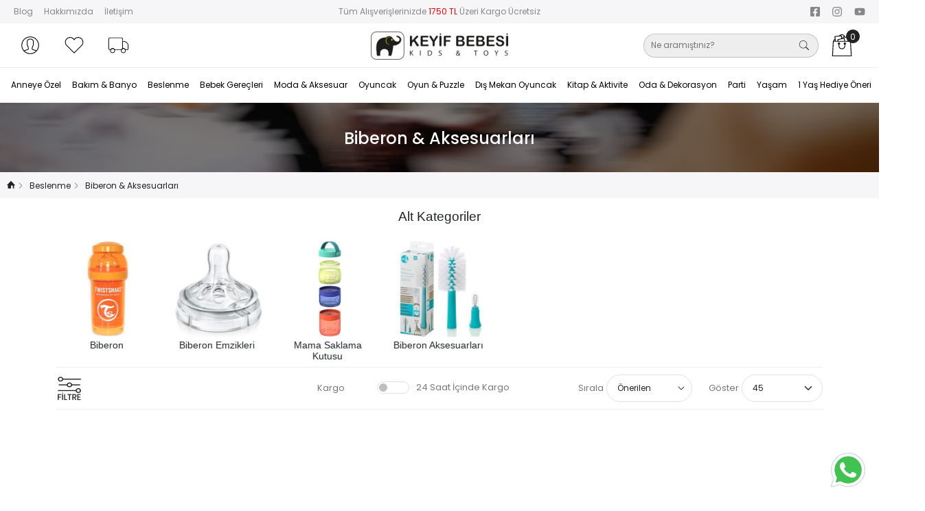

--- FILE ---
content_type: text/html; charset=UTF-8
request_url: https://www.keyifbebesi.com.tr/beslenme/biberon-ve-aksesuar?webbanner=katalog-biberon
body_size: 42448
content:
<!DOCTYPE html>
<html lang="tr">
<head>
    <meta name="viewport" content="width=device-width, initial-scale=1.0, interactive-widget=resizes-content">
        <meta name="keywords" content="" />
    <meta name="description" content="Keyif Bebesi'nde birbirinden kaliteli Biberon & Aksesuarları sizi bekliyor! Mama saklama kutularından biberon emziklerine aradığınız her şey burada. Hemen inceleyin!" />
    <meta property="og:title" content="Biberon & Aksesuarları" />
    <meta property="og:type" content="website" />
    <meta property="og:url" content="/beslenme/biberon-ve-aksesuar" />
    <meta property="og:image" content="https://www.keyifbebesi.com.tr/image/catalog/Logo_Favicon/site-logo.png" />
    <meta property="twitter:card" content="website" />
    <meta property="twitter:title" content="Biberon & Aksesuarları" />
    <meta name="twitter:description" content="Keyif Bebesi'nde birbirinden kaliteli Biberon & Aksesuarları sizi bekliyor! Mama saklama kutularından biberon emziklerine aradığınız her şey burada. Hemen inceleyin!" />
    <meta property="twitter:image" content="https://www.keyifbebesi.com.tr/image/catalog/Logo_Favicon/site-logo.png" />
    <title>Biberon & Aksesuarları -
Keyif Bebesi | Kids & Toys</title>
	<base href="https://www.keyifbebesi.com.tr/" />
    <link href="https://www.keyifbebesi.com.tr/assets/images/favicon.ico" rel="shortcut icon" type="image/x-icon" />
    <link rel="apple-touch-icon" href="https://www.keyifbebesi.com.tr/image/catalog/Logo_Favicon/appicon.png" />
    <meta name="msapplication-TileImage" content="https://www.keyifbebesi.com.tr/image/catalog/Logo_Favicon/appicon.png" />
                <meta name="apple-itunes-app" content="app-id=1267764059, app-argument=/beslenme/biberon-ve-aksesuar">
        <meta name="google-play-app" content="app-id=com.keyifbebesi.storeapp">
        <meta name="csrf_token" content="d2493fdd748ec7539d33eae4e0d9701c">
    <link href="https://www.keyifbebesi.com.tr/bootstrap/css/bootstrap.min.css" rel="stylesheet" type="text/css" media="all" /><link href="https://www.keyifbebesi.com.tr/assets/css/style.css?dSBsU5M3T" rel="stylesheet" type="text/css" media="all" /><link href="https://www.keyifbebesi.com.tr/assets/css/ai-search-suggestions.css?dSBsU5M3T" rel="stylesheet" type="text/css" media="all" />    <link href="https://www.keyifbebesi.com.tr/assets/css/tiny-slider.css" rel="stylesheet" type="text/css" /><link href="https://www.keyifbebesi.com.tr/assets/js/lightgallery/dist/css/lightgallery.min.css" rel="stylesheet" type="text/css" /><link href="https://www.keyifbebesi.com.tr/assets/css/filter.css?ajk" rel="stylesheet" type="text/css" /><style>

    #sub-categories {
        max-height: 186px;
        overflow: hidden;
    }
      .bd-placeholder-img {
        font-size: 1.125rem;
        text-anchor: middle;
        -webkit-user-select: none;
        -moz-user-select: none;
        -ms-user-select: none;
        user-select: none;
      }

      @media (min-width: 768px) {
        .bd-placeholder-img-lg {
          font-size: 3.5rem;
        }
      }
      .filter-bar .form-check .form-check-input {
        height: auto;
        width: 1rem !important;
        margin: 0 10px;
    }
    </style>
        <script type="application/ld+json">
    {
        "@context": "http://schema.org",
        "@type": "WebPage",
        "name": "Biberon & Aksesuarları",
        "breadcrumb": "Anasayfa > Biberon & Aksesuarları"
    }
    </script>
    <!-- Global site tag (gtag.js) - Google Analytics -->
    <script async src="https://www.googletagmanager.com/gtag/js?id=G-71ZPEMGD95" type="7803fb56c9d542f26c0f91fe-text/javascript"></script>
    <script type="7803fb56c9d542f26c0f91fe-text/javascript" src="//connect.facebook.net/en_US/sdk.js"></script>
    <script async type="7803fb56c9d542f26c0f91fe-text/javascript" src="https://connect.facebook.net/tr_TR/sdk.js"></script>
    <!-- Google Tag Manager -->
    <script type="7803fb56c9d542f26c0f91fe-text/javascript">(function(w,d,s,l,i){w[l]=w[l]||[];w[l].push({'gtm.start':
                new Date().getTime(),event:'gtm.js'});var f=d.getElementsByTagName(s)[0],
            j=d.createElement(s),dl=l!='dataLayer'?'&l='+l:'';j.async=true;j.src=
            'https://www.googletagmanager.com/gtm.js?id='+i+dl;f.parentNode.insertBefore(j,f);
        })(window,document,'script','dataLayer','GTM-WSDJWQP');</script>
    <!-- End Google Tag Manager -->
    <script type="7803fb56c9d542f26c0f91fe-text/javascript">
        window.dataLayer = window.dataLayer || [];
        function gtag(){dataLayer.push(arguments);}
        gtag('js', new Date());

        gtag('config', 'G-71ZPEMGD95');
        gtag('config', 'AW-959946850');
            </script>
    <!-- End Global site tag (gtag.js) - Google Analytics -->
    <!-- Facebook Pixel Code -->
    <script type="7803fb56c9d542f26c0f91fe-text/javascript">
       !function(f,b,e,v,n,t,s)
        {if(f.fbq)return;n=f.fbq=function(){n.callMethod?
            n.callMethod.apply(n,arguments):n.queue.push(arguments)};
            if(!f._fbq)f._fbq=n;n.push=n;n.loaded=!0;n.version='2.0';
            n.queue=[];t=b.createElement(e);t.async=!0;
            t.src=v;s=b.getElementsByTagName(e)[0];
            s.parentNode.insertBefore(t,s)}(window, document,'script',
            'https://connect.facebook.net/en_US/fbevents.js');
        fbq('init', '527443607425653');
        fbq('track', 'PageView');
    </script>
    <noscript><img height="1" width="1" style="display:none" src="https://www.facebook.com/tr?id=527443607425653&ev=PageView&noscript=1"/></noscript>
     <script type="7803fb56c9d542f26c0f91fe-text/javascript">
         window.fbAsyncInit = function() {
                FB.init({
                    appId      : '879337495521023',
                    cookie     : true,
                    xfbml      : true,
                    version    : 'v12.0'
                });
                FB.AppEvents.logPageView();
            };

            function statusChangeCallback(response) {
                // The response object is returned with a status field that lets the
                // app know the current login status of the person.
                // Full docs on the response object can be found in the documentation
                // for FB.getLoginStatus().
                if (response.status === 'connected') {
                    // Logged into your app and Facebook.
                    console.log('Welcome!  Fetching your information.... ');
                    FB.api('/me', function (response) {
                        console.log('Successful login for: ' + response.name);
                    });
                } else {
                    // The person is not logged into your app or we are unable to tell.
                }
            }
            function checkLoginState() {
                FB.getLoginStatus(function(response) {
                    statusChangeCallback(response);
                });
            }
            FB.getLoginStatus(function(response) {
                statusChangeCallback(response);
            });
    </script>

    <!-- End Facebook Pixel Code -->
    <script id="mcjs" type="7803fb56c9d542f26c0f91fe-text/javascript">!function(c,h,i,m,p){m=c.createElement(h),p=c.getElementsByTagName(h)[0],m.async=1,m.src=i,p.parentNode.insertBefore(m,p)}(document,"script","https://chimpstatic.com/mcjs-connected/js/users/06f973564ebbf614a464d7223/e2cd502802b1d5f6b2a4dcfd2.js");</script>
    </head>

<body  >
    <div id="header" style="display: contents;">
    <nav id="top" class="container-fluid py-1">
        <div class="row align-items-center">
            <div id="top-left" class="col-sm-6 col-md-3 d-none d-md-block">
                <div class="nav">
                    <a class="nav-link" href="https://www.cozypoplife.com/?utm_source=keyifbebesi&utm_medium=link&utm_campaign=desktop" target="_blank">Blog</a>
                    <a class="nav-link d-md-none d-lg-block" href="https://www.keyifbebesi.com.tr/hakkimizda">Hakkımızda</a>
                    <a class="nav-link" href="https://www.keyifbebesi.com.tr/iletisim">İletişim</a>
                </div>
            </div>
            <div id="top-middle" class="col-sm-6 col-md-6 text-center">
                <p style="text-align: center;color: #878787;font-size: 12px;">Tüm Alışverişlerinizde <span
                        style="color: #ec0101;">1750 TL</span> Üzeri Kargo Ücretsiz</p>
            </div>
            <div id="top-right" class="flex-row col-sm-6 col-md-3 d-none d-md-block">
                <div class="nav social float-end">
                    <a class="nav-link icon-facebook-square" href="https://www.facebook.com/babykeyif/" target="_blank"></a>
                    <a class="nav-link icon-instagram"  href="https://www.instagram.com/keyifbebesi/" target="_blank"></a>
                    <a class="nav-link icon-youtube" href="https://www.youtube.com/channel/UC0A9zOGdMuNe3tcdAoLoxug" target="_blank"></a>
                </div>
            </div>
        </div>
    </nav>
    <header class="sticky bg-white">
        <div class="container-fluid">
            <div class="row align-items-center justify-content-center">
                <div class="col-2 col-md-1 d-lg-none">
                    <a href="#menu" type="button" data-bs-toggle="offcanvas" aria-controls="menu" aria-label="Toggle navigation" class="navbar-toggler"><svg xmlns="http://www.w3.org/2000/svg" width="36" height="36" fill="currentColor" viewBox="0 0 16 16" class="bi bi-filter-left"><path d="M2 10.5a.5.5 0 0 1 .5-.5h3a.5.5 0 0 1 0 1h-3a.5.5 0 0 1-.5-.5m0-3a.5.5 0 0 1 .5-.5h7a.5.5 0 0 1 0 1h-7a.5.5 0 0 1-.5-.5m0-3a.5.5 0 0 1 .5-.5h11a.5.5 0 0 1 0 1h-11a.5.5 0 0 1-.5-.5"></path></svg></a>
                </div>
                <div class="col my-2 order-2 order-md-1 order-lg-0 d-none d-md-block ms-md-auto">
                    <ul class="nav user-menu-top justify-content-md-end justify-content-lg-start">
                        <li>
                            <a id="account-button" data-bs-toggle="offcanvas" href="#loginMenu" role="button" aria-controls="loginMenu" class="nav-link pl-2 text-dark">
                                <svg version="1.1" xmlns="http://www.w3.org/2000/svg" xmlns:xlink="http://www.w3.org/1999/xlink" width="32" height="32" viewBox="0 0 32 32"><path d="M16 3.205c-7.067 0-12.795 5.728-12.795 12.795s5.728 12.795 12.795 12.795 12.795-5.728 12.795-12.795c0-7.067-5.728-12.795-12.795-12.795zM16 4.271c6.467 0 11.729 5.261 11.729 11.729 0 2.845-1.019 5.457-2.711 7.49-1.169-0.488-3.93-1.446-5.638-1.951-0.146-0.046-0.169-0.053-0.169-0.66 0-0.501 0.206-1.005 0.407-1.432 0.218-0.464 0.476-1.244 0.569-1.944 0.259-0.301 0.612-0.895 0.839-2.026 0.199-0.997 0.106-1.36-0.026-1.7-0.014-0.036-0.028-0.071-0.039-0.107-0.050-0.234 0.019-1.448 0.189-2.391 0.118-0.647-0.030-2.022-0.921-3.159-0.562-0.719-1.638-1.601-3.603-1.724l-1.078 0.001c-1.932 0.122-3.008 1.004-3.57 1.723-0.89 1.137-1.038 2.513-0.92 3.159 0.172 0.943 0.239 2.157 0.191 2.387-0.010 0.040-0.025 0.075-0.040 0.111-0.131 0.341-0.225 0.703-0.025 1.7 0.226 1.131 0.579 1.725 0.839 2.026 0.092 0.7 0.35 1.48 0.569 1.944 0.159 0.339 0.234 0.801 0.234 1.454 0 0.607-0.023 0.614-0.159 0.657-1.767 0.522-4.579 1.538-5.628 1.997-1.725-2.042-2.768-4.679-2.768-7.555 0-6.467 5.261-11.729 11.729-11.729zM7.811 24.386c1.201-0.49 3.594-1.344 5.167-1.808 0.914-0.288 0.914-1.058 0.914-1.677 0-0.513-0.035-1.269-0.335-1.908-0.206-0.438-0.442-1.189-0.494-1.776-0.011-0.137-0.076-0.265-0.18-0.355-0.151-0.132-0.458-0.616-0.654-1.593-0.155-0.773-0.089-0.942-0.026-1.106 0.027-0.070 0.053-0.139 0.074-0.216 0.128-0.468-0.015-2.005-0.17-2.858-0.068-0.371 0.018-1.424 0.711-2.311 0.622-0.795 1.563-1.238 2.764-1.315l1.011-0.001c1.233 0.078 2.174 0.521 2.797 1.316 0.694 0.887 0.778 1.94 0.71 2.312-0.154 0.852-0.298 2.39-0.17 2.857 0.022 0.078 0.047 0.147 0.074 0.217 0.064 0.163 0.129 0.333-0.025 1.106-0.196 0.977-0.504 1.461-0.655 1.593-0.103 0.091-0.168 0.218-0.18 0.355-0.051 0.588-0.286 1.338-0.492 1.776-0.236 0.502-0.508 1.171-0.508 1.886 0 0.619 0 1.389 0.924 1.68 1.505 0.445 3.91 1.271 5.18 1.77-2.121 2.1-5.035 3.4-8.248 3.4-3.183 0-6.073-1.277-8.188-3.342z" fill="#000000"></path></svg> <span class="visually-hidden">Hesabım</span>
                                <span class="visually-hidden">Hesabım </span>
                            </a>
                        </li>
                        <li>
                            <a class="nav-link text-dark" href="https://www.keyifbebesi.com.tr/account/wishlist" id="wishlist-total" title="Favorilerim">
                                <svg xmlns="http://www.w3.org/2000/svg" xmlns:xlink="http://www.w3.org/1999/xlink" width="32" height="32" viewBox="0 0 32 32"><path d="M21.886 5.115c3.521 0 6.376 2.855 6.376 6.376 0 1.809-0.754 3.439-1.964 4.6l-10.297 10.349-10.484-10.536c-1.1-1.146-1.778-2.699-1.778-4.413 0-3.522 2.855-6.376 6.376-6.376 2.652 0 4.925 1.62 5.886 3.924 0.961-2.304 3.234-3.924 5.886-3.924zM21.886 4.049c-2.345 0-4.499 1.089-5.886 2.884-1.386-1.795-3.54-2.884-5.886-2.884-4.104 0-7.442 3.339-7.442 7.442 0 1.928 0.737 3.758 2.075 5.152l11.253 11.309 11.053-11.108c1.46-1.402 2.275-3.308 2.275-5.352 0-4.104-3.339-7.442-7.442-7.442v0z" fill="#000000"></path></svg>
                                <span class="visually-hidden">Favorilerim</span>
                            </a>
                        </li>
                        <li>
                            <a class="nav-link text-dark" href="https://www.keyifbebesi.com.tr/siparis-takibi" title="Sipariş Takibi">
                                <svg width="32" height="32" viewBox="0 0 32 32" xmlns="http://www.w3.org/2000/svg"><g stroke-linecap="round" stroke-linejoin="round"><path d="m22.514 9.916c-0.25356-1.632e-4 -0.3654 0.21324-0.36524 0.4668v10.533c-7.22e-4 0.32398 0.23181 0.53877 0.5332 0.41992 0.30421-0.11956 0.62825-0.18281 0.95508-0.18555 1.0724 5.67e-4 2.0378 0.63988 2.457 1.627 0.07192 0.16925 0.23798 0.27918 0.42188 0.2793h2.2383c1.2418 0 2.2578-1.0135 2.2578-2.2559v-5.1133c0.02788-1.3712-1.0152-2.727-2.252-3.8184-1.2368-1.0913-2.6746-1.9275-3.8789-1.9531-0.0033-3.49e-5 -0.0065-3.49e-5 -0.0098 0zm0.45898 0.91797h1.8887c0.73673 0.01566 2.161 0.72556 3.291 1.7227 1.13 0.9971 1.9585 2.272 1.9414 3.1113-3.5e-5 0.0033-3.5e-5 0.0065 0 0.0098v5.123c0 0.74936-0.58988 1.3379-1.3398 1.3379h-2.0488c-0.62687-1.1301-1.757-1.9056-3.0684-1.9062-0.0013-6e-6 -0.0026-6e-6 -0.0039 0-0.22608 0.0016-0.4393 0.08324-0.66016 0.12695z" color="#000000"></path> <path d="m4.3555 4.6309c-1.441-1e-7 -2.6152 1.1742-2.6152 2.6152v13.195c0 1.441 1.1742 2.6152 2.6152 2.6152h0.71289a0.45869 0.45869 0 0 0 0.42188-0.2793c0.41871-0.98595 1.382-1.625 2.4531-1.627 1.073-1.03e-4 2.0396 0.63932 2.459 1.627a0.45869 0.45869 0 0 0 0.42188 0.2793h9.625c0.14226 0 0.2734-0.01533 0.39258-0.0332a0.45869 0.45869 0 0 0 0.35156-0.26758c0.29226-0.66467 0.84194-1.1831 1.5234-1.4336a0.45869 0.45869 0 0 0 0.29102-0.33398c0.03729-0.17645 0.05664-0.36007 0.05664-0.54688v-13.195c0-1.441-1.1742-2.6152-2.6152-2.6152zm0 0.91797h16.094c0.94914-1e-7 1.6973 0.74813 1.6973 1.6973v13.195c0 0.06566-0.01249 0.12634-0.01953 0.18945-0.68089 0.3232-1.2308 0.83926-1.5938 1.5-0.02719 0.0017-0.05798 0.0078-0.08398 0.0078h-9.4355c-0.62724-1.1308-1.7582-1.9064-3.0703-1.9062-1.3098 0.0023-2.4384 0.77742-3.0645 1.9062h-0.52344c-0.94914 0-1.6973-0.74813-1.6973-1.6973v-13.195c-1e-7 -0.94914 0.74813-1.6973 1.6973-1.6973z" color="#000000"></path> <path d="m7.9434 20.232c-1.9763 0-3.5879 1.6116-3.5879 3.5879 0 1.9763 1.6116 3.5879 3.5879 3.5879 1.9763 0 3.5879-1.6116 3.5879-3.5879 0-1.9763-1.6116-3.5879-3.5879-3.5879zm0 0.91797c1.4805 0 2.6719 1.1894 2.6719 2.6699 0 1.4805-1.1913 2.6719-2.6719 2.6719s-2.6699-1.1913-2.6699-2.6719c0-1.4805 1.1894-2.6699 2.6699-2.6699z" color="#000000"></path> <path d="m23.637 20.232c-1.9763 0-3.5879 1.6116-3.5879 3.5879 0 1.9763 1.6116 3.5879 3.5879 3.5879 1.9763 0 3.5879-1.6116 3.5879-3.5879 0-1.9763-1.6116-3.5879-3.5879-3.5879zm0 0.91797c1.4805 0 2.6719 1.1894 2.6719 2.6699 0 1.4805-1.1913 2.6719-2.6719 2.6719-1.4805 0-2.6699-1.1913-2.6699-2.6719 0-1.4805 1.1894-2.6699 2.6699-2.6699z" color="#000000"></path></g></svg>
                                <span class="visually-hidden">Sipariş Takibi</span>
                            </a>
                        </li>
                    </ul>
                </div>
                <div class="col mx-md-auto order-1 order-md-0 order-lg-1">
                    <div id="logo" class="text-center" itemscope="" itemtype="http://schema.org/Brand">
                        <a class="navbar-brand" href="https://www.keyifbebesi.com.tr/">
                            <img src="https://www.keyifbebesi.com.tr/image/cache/catalog/Logo_Favicon/site-logo-200h.jpg" itemprop="logo"
                                width="200" height="48" class="img-fluid" />
                        </a>
                        <meta itemprop="name" content="Keyif Bebesi | Kids & Toys">
                    </div>
                </div>
                <div id="desktop-search" class="col col-md-2 col-lg-4 my-2 my-lg-0 order-3 order-md-2">
                    <div class="d-flex justify-content-end align-items-center">
                        <a id="account-button"  data-bs-toggle="offcanvas" href="#loginMenu" role="button" aria-controls="loginMenu" class="nav-link me-2 d-md-none">
                            <svg width="32" height="32" version="1.1" viewBox="0 0 32 32" xmlns="http://www.w3.org/2000/svg">
                                <path d="m16 0c-8.8372 0-16 7.1628-16 16s7.1628 16 16 16 16-7.1628 16-16-7.1628-16-16-16zm0 1.333c8.0869 0 14.667 6.5788 14.667 14.667 0 3.5576-1.2742 6.8239-3.3901 9.3662-1.4618-0.61024-4.9144-1.8082-7.0503-2.4397-0.18257-0.05752-0.21133-0.06628-0.21133-0.82532 0-0.62649 0.2576-1.2567 0.50895-1.7907 0.27261-0.58023 0.59523-1.5556 0.71153-2.431 0.32388-0.3764 0.7653-1.1192 1.0492-2.5335 0.24885-1.2467 0.13255-1.7007-0.03251-2.1258-0.01751-0.04502-0.03501-0.08878-0.04877-0.1338-0.06252-0.29261 0.02376-1.8107 0.23634-2.9899 0.14756-0.80907-0.03751-2.5285-1.1517-3.9503-0.70278-0.8991-2.0483-2.002-4.5055-2.1558l-1.348 0.00125c-2.4159 0.15256-3.7615 1.2555-4.4642 2.1546-1.1129 1.4218-1.298 3.1425-1.1504 3.9503 0.21508 1.1792 0.29887 2.6973 0.23884 2.9849-0.0125 0.05002-0.03126 0.09379-0.05002 0.1388-0.16381 0.42642-0.28136 0.87909-0.03126 2.1258 0.28261 1.4143 0.72403 2.1571 1.0492 2.5335 0.11504 0.87534 0.43767 1.8507 0.71153 2.431 0.19883 0.42392 0.29262 1.0016 0.29262 1.8182 0 0.75905-0.02876 0.7678-0.19883 0.82157-2.2096 0.65276-5.726 1.9233-7.0378 2.4972-2.1571-2.5535-3.4614-5.851-3.4614-9.4474 0-8.0869 6.5788-14.667 14.667-14.667zm-10.24 25.154c1.5018-0.61274 4.4943-1.6807 6.4613-2.2609 1.1429-0.36014 1.1429-1.323 1.1429-2.0971 0-0.6415-0.04377-1.5869-0.41891-2.3859-0.2576-0.54771-0.55272-1.4868-0.61774-2.2209-0.01375-0.17132-0.09504-0.33138-0.22509-0.44392-0.18882-0.16506-0.57272-0.7703-0.81782-1.992-0.19383-0.96663-0.11129-1.178-0.03251-1.383 0.03376-0.08753 0.06628-0.17382 0.09254-0.27011 0.16006-0.58523-0.01876-2.5072-0.21258-3.5739-0.08503-0.46393 0.02251-1.7807 0.8891-2.8899 0.7778-0.99414 1.9545-1.5481 3.4564-1.6444l1.2642-0.00125c1.5419 0.097538 2.7186 0.6515 3.4976 1.6456 0.86784 1.1092 0.97288 2.4259 0.88785 2.8911-0.19258 1.0654-0.37265 2.9887-0.21258 3.5726 0.02751 0.09754 0.05877 0.18382 0.09254 0.27136 0.08003 0.20383 0.16131 0.41641-0.03126 1.383-0.2451 1.2217-0.63025 1.827-0.81907 1.992-0.1288 0.11379-0.21008 0.27261-0.22509 0.44392-0.06377 0.73529-0.35764 1.6732-0.61524 2.2209-0.29512 0.62775-0.63525 1.4643-0.63525 2.3584 0 0.77405 0 1.7369 1.1555 2.1008 1.882 0.55647 4.8894 1.5894 6.4775 2.2134-2.6523 2.626-6.2962 4.2517-10.314 4.2517-3.9803 0-7.5942-1.5969-10.239-4.1791z" stroke-width="1.2505"/>
                            </svg>
                            <span class="visually-hidden">Hesabım </span> <span class="caret"></span>
                        </a>
                        <button class="action-search d-lg-none me-2 me-md-3" v-on:click="showSearchForm">
                            <svg width="32" height="32" fill="#000" viewBox="0 0 32 32" xmlns="http://www.w3.org/2000/svg">
                                <path d="m32 30.324-9.2286-9.2296c1.855-2.2307 2.9717-5.0959 2.9717-8.223 0-7.109-5.762-12.871-12.871-12.871-7.1076 0-12.871 5.7621-12.871 12.871 0 7.1076 5.7634 12.871 12.871 12.871 3.1278 0 5.9923-1.1167 8.223-2.9717l9.2286 9.2296zm-30.644-17.453c0-6.3502 5.1653-11.516 11.516-11.516 6.3496 0 11.516 5.1661 11.516 11.516s-5.1666 11.516-11.516 11.516c-6.3509 0-11.516-5.1661-11.516-11.516z" stroke-width=".079417"/>
                            </svg>
                        </button>
                        <div id="search" class="me-2">
                            <button type="button" class="search-close p-0 d-lg-none" v-on:click="hideSearchForm"><i class="icon-close"></i></button>
                            <div class="position-relative mx-0">
                                <input type="text" id="searchKey" 
                                       v-on:keyup="handleSearchInput" 
                                       v-model="searchKey" 
                                       v-on:keyup.enter="searchSubmit" 
                                       v-on:keydown.down="navigateSuggestions(1)"
                                       v-on:keydown.up="navigateSuggestions(-1)"
                                       v-on:keydown.escape="hideSuggestions"
                                       value=""
                                       placeholder="Ne aramıştınız?"
                                       autocomplete="off">
                                <button type="button" id="search-button" v-on:click="searchSubmit"><i class="icon-search"></i></button>
                                
                                <!-- AI Suggestions Dropdown -->
                                <div v-cloak="true" v-if="showAISuggestions && (aiSuggestions.length || trendingSuggestions.length)" class="header-search ai-suggestions">
                                    <div class="header-search-results border">
                                        <!-- Trending searches (shown when input is empty or very short) -->
                                        <div v-if="trendingSuggestions.length && searchKey.length < 2" class="suggestion-section">
                                            <div class="suggestion-header">
                                                <svg xmlns="http://www.w3.org/2000/svg" width="16" height="16" fill="currentColor" class="bi bi-graph-up" viewBox="0 0 16 16">
                                                    <path fill-rule="evenodd" d="M0 0h1v15h15v1H0zm14.817 3.113a.5.5 0 0 1 .07.704l-4.5 5.5a.5.5 0 0 1-.74.037L7.06 6.767l-3.656 5.027a.5.5 0 0 1-.808-.588l4-5.5a.5.5 0 0 1 .758-.06l2.609 2.61 4.15-5.073a.5.5 0 0 1 .704-.07"/>
                                                </svg> Popüler Aramalar
                                            </div>
                                            <div v-for="(suggestion, index) in trendingSuggestions" 
                                                 :key="'trending-' + index"
                                                 class="suggestion-item"
                                                 :class="{ active: selectedSuggestionIndex === index }"
                                                 v-on:click="selectSuggestion(suggestion)"
                                                 v-on:mouseenter="selectedSuggestionIndex = index">
                                                <i class="icon-search suggestion-icon"></i>
                                                <span class="suggestion-text">{{ suggestion.text }}</span>
                                                <span class="suggestion-type">{{ suggestion.type }}</span>
                                            </div>
                                        </div>
                                        
                                        <!-- AI-powered suggestions -->
                                        <div v-if="aiSuggestions.length && searchKey.length >= 2" class="suggestion-section">
                                            <div class="suggestion-header">
                                                <i class="suggestion-icon icon-magic-wand"></i> Öneriler
                                                <span v-if="aiSuggestionsConfidence" class="confidence-badge position-relative top-0 end-0">
                                                    %{{ Math.round(aiSuggestionsConfidence * 100) }} Eşleşme
                                                </span>
                                            </div>
                                            <div v-for="(suggestion, index) in aiSuggestions" 
                                                 :key="'ai-' + index"
                                                 class="suggestion-item"
                                                 :class="{ active: selectedSuggestionIndex === (trendingSuggestions.length + index) }"
                                                 v-on:click="selectSuggestion(suggestion)"
                                                 v-on:mouseenter="selectedSuggestionIndex = trendingSuggestions.length + index">
                                                <i :class="getSuggestionIcon(suggestion.type)" class="suggestion-icon"></i>
                                                <span class="suggestion-text">{{ suggestion.text }}</span>
                                                <span class="suggestion-type">{{ getSuggestionTypeLabel(suggestion.type) }}</span>
                                                <span v-if="suggestion.corrected_query" class="typo-correction">
                                                    "{{ suggestion.original_query }}" için düzeltme
                                                </span>
                                            </div>
                                        </div>
                                    </div>
                                </div>
                                
                                <!-- Original product search results -->
                                <div v-cloak="true" v-if="searchResults.length && !showAISuggestions" class="header-search">
                                    <div class="header-search-results border">
                                        <product-ajax-search v-for="product in searchResults"
                                                             v-bind:key="product.id"
                                                             v-bind:product="product"
                                                             v-bind:searchKey="searchKey">
                                        </product-ajax-search>
                                    </div>
                                    <div id="viewAll"><span class="btn d-block btn-success" v-on:click="searchSubmit" v-on:keyup.enter="searchSubmit">Daha fazla sonuç Göster</span></div>
                                </div>
                            </div>
                        </div>
                        <div id="mini-cart" class=" me-3">
                            <div class="cart-description">
                                <button class="show-min-cart" data-bs-toggle="offcanvas" data-bs-target="#miniCart">
                                    <svg width="32" height="32" version="1.1" viewBox="0 0 32 32" fill="currentColor" xmlns="http://www.w3.org/2000/svg">
                                        <path d="m15.999 1.5e-5c-1.538 0-2.9987 0.70754-3.9069 1.8934-0.02682 0.035-0.04732 0.0723-0.06419 0.11053l-6.3926 0.72028c-0.31182 0.0352-0.53486 0.30474-0.49799 0.60239l0.46161 3.7239h-0.40886c-0.2 0-0.38522 0.0998-0.48791 0.26331l-1.7067 2.712c-0.0067 0.0106-0.0093 0.0226-0.01513 0.0335-0.01347 0.025-0.02569 0.0501-0.03503 0.0771-0.0034 0.01-0.0081 0.0192-0.0109 0.0292-0.01003 0.036-0.01686 0.0732-0.01894 0.11176l-1.1379 21.152c-8e-3 0.14842 0.04831 0.29363 0.15564 0.40137 0.10753 0.10753 0.25649 0.16872 0.41254 0.16872h27.307c0.15578 0 0.30501-0.061 0.41295-0.16872 0.10719-0.10774 0.16361-0.25282 0.15578-0.40137l-1.1375-21.152c-0.0022-0.0401-0.0098-0.0786-0.02058-0.11584-0.0014-5e-3 -0.0039-9e-3 -0.0055-0.0143-0.01024-0.0319-0.02484-0.0611-0.04075-0.0902-0.0055-0.0102-0.0079-0.0213-0.01417-0.0312h-6.81e-4l-1.7066-2.712c-0.10269-0.16354-0.28791-0.26331-0.48791-0.26331h-0.96678l0.3966-1.6162c0.03469-0.14003 0.0093-0.2875-0.07032-0.40954-0.07966-0.12252-0.20682-0.20948-0.3538-0.24218l-5.0892-1.1347c-0.47017-2.0994-2.4443-3.6479-4.7258-3.6479zm-1.36e-4 1.0848c1.5545 0 2.9212 0.94024 3.4558 2.2798l-1.3961-0.31128c-0.14685-0.0329-0.30154-8e-3 -0.42985 0.0672-0.12797 0.076-0.21942 0.19714-0.25377 0.33731l-0.55455 2.2601-0.57636 0.13206-0.4616-3.7228c-0.01765-0.14283-0.09424-0.27339-0.21288-0.36239-0.11871-0.089-0.26849-0.12954-0.41895-0.1127l-1.383 0.15577c0.63676-0.45944 1.4181-0.723 2.2313-0.723zm-1.2795 1.708 0.41063 3.3126-5.3108 1.2177c-0.30556 0.0699-0.49356 0.36293-0.42017 0.65418l0.45016 1.7851h-2.7683l-0.74699-6.0249zm3.634 1.4402 6.6474 1.4824-0.99285 4.047h-3.2937l-1.0442-4.1403c-0.0353-0.1397-0.12743-0.26065-0.25595-0.33582-0.12845-0.0745-0.28266-0.0978-0.43012-0.0645l-0.92539 0.2122zm0.34317 2.1706 0.84716 3.3588h-8.5244l-0.38133-1.5116zm-13.185 1.7317h0.22147l0.2017 1.6271h-1.4471zm20.063 0h0.91094l1.0241 1.6271h-2.3342zm-21.55 2.7125h23.951l1.0795 20.067h-26.11zm7.7077 1.0844c-0.9412 0-1.7067 0.72975-1.7067 1.627 0 0.70613 0.47691 1.3026 1.1376 1.5272v1.9982c0 2.542 2.1692 4.6102 4.8356 4.6102 2.6664 0 4.8356-2.0682 4.8356-4.6102v-1.9982c0.66081-0.22458 1.1379-0.82102 1.1379-1.5272 0-0.89725-0.76553-1.627-1.7067-1.627-0.9412 0-1.7067 0.72975-1.7067 1.627 0 0.70627 0.4771 1.3028 1.138 1.5274v1.998c0 1.9438-1.659 3.5255-3.698 3.5255s-3.6979-1.5816-3.6979-3.5255v-1.998c0.66096-0.2245 1.1381-0.82105 1.1381-1.5274 0-0.89725-0.76552-1.627-1.7067-1.627zm0 1.0848c0.31366 0 0.56886 0.2432 0.56886 0.54229 0 0.10093-0.0369 0.19032-0.0875 0.27134-0.09915-0.15923-0.27344-0.27121-0.48164-0.27121-0.20796 0-0.38214 0.11175-0.48137 0.27067-0.05038-0.0809-0.08722-0.1701-0.08722-0.2708 0-0.29909 0.2552-0.54229 0.56886-0.54229zm8.5332 0c0.31373 0 0.56886 0.2432 0.56886 0.54229 0 0.10083-0.03687 0.19011-0.08736 0.27107-0.09919-0.15912-0.27344-0.27121-0.4815-0.27121h-0.04375c-0.194 0-0.357 0.0986-0.4597 0.24014-0.03863-0.0732-0.06528-0.15266-0.06528-0.24 0-0.29909 0.25506-0.54229 0.56873-0.54229z" stroke-width=".069779"/>
                                    </svg>
                                    <span class="counter qty">0</span>
                                </button>
                            </div>
                        </div>
                    </div>
                </div>
            </div>
        </div>
    </header>
    <nav id="mainMenu" class="navbar navbar-expand-lg">
        <div id="accordion" class="p-0 m-auto">
            <div id="menu" class="offcanvas offcanvas-start my-0 px-0">
                <div class="offcanvas-header keyif-black">
                    <h3 class="offcanvas-title text-uppercase">Kategoriler</h3>
                    <button type="button" data-bs-dismiss="offcanvas" aria-label="Close" class="btn-close btn-close-white"></button>
                </div>
                <div class="offcanvas-body">
                    <ul class="navbar-nav me-auto ms-lg-2 menu">
                                                <li class="categoryMenu dropdown">
                            <a class="nav-link dropdown-toggle dropdown-toggle-split"
                                href="https://www.keyifbebesi.com.tr/anneye-ozel">
                                Anneye Özel                            </a>
                            <span class="toggle-menu d-lg-none d-md-block">
                                <a v-on:click="toggleItems" class="toggle-menu-item" data-toggle="dropdown-1" href="javascript:void(0)"><i class="icon-plus-bold"></i></a>
                            </span>
                                                                                    <div id="dropdown-1" class="dropdown-menu collapse m-auto text-left">
                                <div class="row">
                                    <div class="col-lg-6">
                                        <div class="row">
                                                                                        <ul class="list-unstyled col-lg-6">
                                                                                                <li class="top-child">
                                                    <a class="nav-link" href="https://www.keyifbebesi.com.tr/anneye-ozel/ilk-alisveris-listesi"
                                                        title="İlk Alışveriş Listesi">İlk Alışveriş Listesi</a>
                                                </li>
                                                                                                <li class="top-child">
                                                    <a class="nav-link" href="https://www.keyifbebesi.com.tr/anneye-ozel/bebek-bakim-cantasi"
                                                        title="Bebek Bakım Çantası">Bebek Bakım Çantası</a>
                                                </li>
                                                                                                <li class="top-child">
                                                    <a class="nav-link" href="https://www.keyifbebesi.com.tr/anneye-ozel/cok-amacli-canta"
                                                        title="Organizatör ve Mini Çanta">Organizatör ve Mini Çanta</a>
                                                </li>
                                                                                            </ul>
                                                                                        <ul class="list-unstyled col-lg-6">
                                                                                                <li class="top-child">
                                                    <a class="nav-link" href="https://www.keyifbebesi.com.tr/anneye-ozel/anne-bakim"
                                                        title="Hamile & Anne Bakım">Hamile & Anne Bakım</a>
                                                </li>
                                                                                                <li class="top-child">
                                                    <a class="nav-link" href="https://www.keyifbebesi.com.tr/anneye-ozel/emzirme"
                                                        title="Emzirme">Emzirme</a>
                                                </li>
                                                                                            </ul>
                                                                                    </div>
                                    </div>
                                    <div class="col-lg-6 d-lg-block d-md-none">
                                        <div class="row">
                                            <div class="category-brands col-md-5">&nbsp;</div>
                                                                                        <div class="col-md-7 text-end">
                                                <img src="/assets/images/dot.svg" data-src="https://www.keyifbebesi.com.tr/image/cache/catalog/categories/anneler-ozel-keyif-bebesi-320h.jpg" class="lazy"
                                                    alt="Anneye Özel">
                                            </div>
                                                                                    </div>
                                    </div>
                                </div>
                            </div>
                                                    </li>
                                                <li class="categoryMenu dropdown">
                            <a class="nav-link dropdown-toggle dropdown-toggle-split"
                                href="https://www.keyifbebesi.com.tr/bakim">
                                Bakım & Banyo                            </a>
                            <span class="toggle-menu d-lg-none d-md-block">
                                <a v-on:click="toggleItems" class="toggle-menu-item" data-toggle="dropdown-2" href="javascript:void(0)"><i class="icon-plus-bold"></i></a>
                            </span>
                                                                                    <div id="dropdown-2" class="dropdown-menu collapse m-auto text-left">
                                <div class="row">
                                    <div class="col-lg-6">
                                        <div class="row">
                                                                                        <ul class="list-unstyled col-lg-6">
                                                                                                <li class="top-child">
                                                    <a class="nav-link" href="https://www.keyifbebesi.com.tr/bakim/emzik"
                                                        title="Emzik & Aksesuar">Emzik & Aksesuar</a>
                                                </li>
                                                                                                <li class="top-child">
                                                    <a class="nav-link" href="https://www.keyifbebesi.com.tr/bakim/bebek-cocuk-banyo-bakim"
                                                        title="Çocuk Banyo & Bakım">Çocuk Banyo & Bakım</a>
                                                </li>
                                                                                                <li class="top-child">
                                                    <a class="nav-link" href="https://www.keyifbebesi.com.tr/bakim/cocuk-junior-cilt-bakimi"
                                                        title="Toddler & Junior Cilt Bakımı">Toddler & Junior Cilt Bakımı</a>
                                                </li>
                                                                                                <li class="top-child">
                                                    <a class="nav-link" href="https://www.keyifbebesi.com.tr/bakim/bebek-cocuk-gunes-bakim"
                                                        title="Çocuk Güneş Bakım">Çocuk Güneş Bakım</a>
                                                </li>
                                                                                                <li class="top-child">
                                                    <a class="nav-link" href="https://www.keyifbebesi.com.tr/bakim/egzema-bakim-krem"
                                                        title="Egzema Bakım">Egzema Bakım</a>
                                                </li>
                                                                                                <li class="top-child">
                                                    <a class="nav-link" href="https://www.keyifbebesi.com.tr/bakim/cocuk-dis-bakimi"
                                                        title="Diş Bakımı">Diş Bakımı</a>
                                                </li>
                                                                                                <li class="top-child">
                                                    <a class="nav-link" href="https://www.keyifbebesi.com.tr/bakim/dudak-balm-oje"
                                                        title="Dudak Balm & Oje & Parfüm">Dudak Balm & Oje & Parfüm</a>
                                                </li>
                                                                                            </ul>
                                                                                        <ul class="list-unstyled col-lg-6">
                                                                                                <li class="top-child">
                                                    <a class="nav-link" href="https://www.keyifbebesi.com.tr/bakim/alt-degistirme-tuvalet"
                                                        title="Alt Değiştirme Bakım">Alt Değiştirme Bakım</a>
                                                </li>
                                                                                                <li class="top-child">
                                                    <a class="nav-link" href="https://www.keyifbebesi.com.tr/bakim/banyo-aksesuar"
                                                        title="Banyo Küvet & Aksesuar">Banyo Küvet & Aksesuar</a>
                                                </li>
                                                                                                <li class="top-child">
                                                    <a class="nav-link" href="https://www.keyifbebesi.com.tr/bakim/hijyen-ve-temizlik"
                                                        title="Hijyen ve Temizlik">Hijyen ve Temizlik</a>
                                                </li>
                                                                                                <li class="top-child">
                                                    <a class="nav-link" href="https://www.keyifbebesi.com.tr/bakim/tuvalet-egitim"
                                                        title="Tuvalet Eğitimi">Tuvalet Eğitimi</a>
                                                </li>
                                                                                                <li class="top-child">
                                                    <a class="nav-link" href="https://www.keyifbebesi.com.tr/bakim/dis-kasiyici-cingirak"
                                                        title="Diş Kaşıyıcı & Çıngırak">Diş Kaşıyıcı & Çıngırak</a>
                                                </li>
                                                                                                <li class="top-child">
                                                    <a class="nav-link" href="https://www.keyifbebesi.com.tr/bakim/bebek-saglik"
                                                        title="Bebek Sağlığı">Bebek Sağlığı</a>
                                                </li>
                                                                                            </ul>
                                                                                    </div>
                                    </div>
                                    <div class="col-lg-6 d-lg-block d-md-none">
                                        <div class="row">
                                            <div class="category-brands col-md-5">&nbsp;</div>
                                                                                        <div class="col-md-7 text-end">
                                                <img src="/assets/images/dot.svg" data-src="https://www.keyifbebesi.com.tr/image/cache/catalog/categories/bakim-banyo-keyif-bebesi-320h.jpg" class="lazy"
                                                    alt="Bakım & Banyo">
                                            </div>
                                                                                    </div>
                                    </div>
                                </div>
                            </div>
                                                    </li>
                                                <li class="categoryMenu dropdown">
                            <a class="nav-link dropdown-toggle dropdown-toggle-split"
                                href="https://www.keyifbebesi.com.tr/beslenme">
                                Beslenme                            </a>
                            <span class="toggle-menu d-lg-none d-md-block">
                                <a v-on:click="toggleItems" class="toggle-menu-item" data-toggle="dropdown-3" href="javascript:void(0)"><i class="icon-plus-bold"></i></a>
                            </span>
                                                                                    <div id="dropdown-3" class="dropdown-menu collapse m-auto text-left">
                                <div class="row">
                                    <div class="col-lg-6">
                                        <div class="row">
                                                                                        <ul class="list-unstyled col-lg-6">
                                                                                                <li class="top-child">
                                                    <a class="nav-link" href="https://www.keyifbebesi.com.tr/beslenme/biberon-ve-aksesuar"
                                                        title="Biberon & Aksesuarları">Biberon & Aksesuarları</a>
                                                </li>
                                                                                                <li class="top-child">
                                                    <a class="nav-link" href="https://www.keyifbebesi.com.tr/beslenme/tabak-kase-kasik"
                                                        title="Tabak & Kase">Tabak & Kase</a>
                                                </li>
                                                                                                <li class="top-child">
                                                    <a class="nav-link" href="https://www.keyifbebesi.com.tr/beslenme/kasik-catal"
                                                        title="Kaşık & Çatal & Bıçak">Kaşık & Çatal & Bıçak</a>
                                                </li>
                                                                                                <li class="top-child">
                                                    <a class="nav-link" href="https://www.keyifbebesi.com.tr/beslenme/bardak-suluk"
                                                        title="Suluk & Bardak">Suluk & Bardak</a>
                                                </li>
                                                                                                <li class="top-child">
                                                    <a class="nav-link" href="https://www.keyifbebesi.com.tr/beslenme/meyve-filesi-silikon"
                                                        title="Meyve Filesi & Silikon">Meyve Filesi & Silikon</a>
                                                </li>
                                                                                                <li class="top-child">
                                                    <a class="nav-link" href="https://www.keyifbebesi.com.tr/beslenme/termos-yemek-kabi"
                                                        title="Termos Yemek Kabı">Termos Yemek Kabı</a>
                                                </li>
                                                                                                <li class="top-child">
                                                    <a class="nav-link" href="https://www.keyifbebesi.com.tr/beslenme/termos"
                                                        title="Termos Suluklar">Termos Suluklar</a>
                                                </li>
                                                                                                <li class="top-child">
                                                    <a class="nav-link" href="https://www.keyifbebesi.com.tr/beslenme/amerikan-servis"
                                                        title="Amerikan Servis & Mat">Amerikan Servis & Mat</a>
                                                </li>
                                                                                            </ul>
                                                                                        <ul class="list-unstyled col-lg-6">
                                                                                                <li class="top-child">
                                                    <a class="nav-link" href="https://www.keyifbebesi.com.tr/beslenme/cantalar"
                                                        title="Beslenme Çanta & Kutu">Beslenme Çanta & Kutu</a>
                                                </li>
                                                                                                <li class="top-child">
                                                    <a class="nav-link" href="https://www.keyifbebesi.com.tr/beslenme/mama-sandalyeleri"
                                                        title="Mama Sandalyeleri">Mama Sandalyeleri</a>
                                                </li>
                                                                                                <li class="top-child">
                                                    <a class="nav-link" href="https://www.keyifbebesi.com.tr/beslenme/mama-onluk-bez"
                                                        title="Mama Önlük">Mama Önlük</a>
                                                </li>
                                                                                                <li class="top-child">
                                                    <a class="nav-link" href="https://www.keyifbebesi.com.tr/beslenme/biberon-isitici"
                                                        title="Biberon ve Mama Isıtıcılar">Biberon ve Mama Isıtıcılar</a>
                                                </li>
                                                                                                <li class="top-child">
                                                    <a class="nav-link" href="https://www.keyifbebesi.com.tr/beslenme/mama-hazirlayicilar"
                                                        title="Hazırlık & Pişirme">Hazırlık & Pişirme</a>
                                                </li>
                                                                                                <li class="top-child">
                                                    <a class="nav-link" href="https://www.keyifbebesi.com.tr/beslenme/sterilizator"
                                                        title="Sterilizatör">Sterilizatör</a>
                                                </li>
                                                                                                <li class="top-child">
                                                    <a class="nav-link" href="https://www.keyifbebesi.com.tr/beslenme/temizlik-kurutma"
                                                        title="Temizlik & Kurutma">Temizlik & Kurutma</a>
                                                </li>
                                                                                                <li class="top-child">
                                                    <a class="nav-link" href="https://www.keyifbebesi.com.tr/beslenme/gida-urunleri"
                                                        title="Gıda & Atıştırmalık">Gıda & Atıştırmalık</a>
                                                </li>
                                                                                            </ul>
                                                                                    </div>
                                    </div>
                                    <div class="col-lg-6 d-lg-block d-md-none">
                                        <div class="row">
                                            <div class="category-brands col-md-5">&nbsp;</div>
                                                                                        <div class="col-md-7 text-end">
                                                <img src="/assets/images/dot.svg" data-src="https://www.keyifbebesi.com.tr/image/cache/catalog/menu-images/beslenme-keyif-bebesi-menu-thumbnail-320h.jpg" class="lazy"
                                                    alt="Beslenme">
                                            </div>
                                                                                    </div>
                                    </div>
                                </div>
                            </div>
                                                    </li>
                                                <li class="categoryMenu dropdown">
                            <a class="nav-link dropdown-toggle dropdown-toggle-split"
                                href="https://www.keyifbebesi.com.tr/seyahat">
                                Bebek Gereçleri                            </a>
                            <span class="toggle-menu d-lg-none d-md-block">
                                <a v-on:click="toggleItems" class="toggle-menu-item" data-toggle="dropdown-4" href="javascript:void(0)"><i class="icon-plus-bold"></i></a>
                            </span>
                                                                                    <div id="dropdown-4" class="dropdown-menu collapse m-auto text-left">
                                <div class="row">
                                    <div class="col-lg-6">
                                        <div class="row">
                                                                                        <ul class="list-unstyled col-lg-6">
                                                                                                <li class="top-child">
                                                    <a class="nav-link" href="https://www.keyifbebesi.com.tr/seyahat/bebek-kanguru-sling"
                                                        title="Kanguru & Sling">Kanguru & Sling</a>
                                                </li>
                                                                                                <li class="top-child">
                                                    <a class="nav-link" href="https://www.keyifbebesi.com.tr/seyahat/ana-kucagi-aksesuarlari"
                                                        title="Ana Kucağı & Aksesuar">Ana Kucağı & Aksesuar</a>
                                                </li>
                                                                                                <li class="top-child">
                                                    <a class="nav-link" href="https://www.keyifbebesi.com.tr/seyahat/park-yatak-oyun-parki"
                                                        title="Park Yatak & Oyun Parkı">Park Yatak & Oyun Parkı</a>
                                                </li>
                                                                                                <li class="top-child">
                                                    <a class="nav-link" href="https://www.keyifbebesi.com.tr/seyahat/bebek-arabasi"
                                                        title="Bebek Arabası / Puset">Bebek Arabası / Puset</a>
                                                </li>
                                                                                                <li class="top-child">
                                                    <a class="nav-link" href="https://www.keyifbebesi.com.tr/seyahat/bebek-arabasi-aksesuarlari"
                                                        title="Puset Aksesuar">Puset Aksesuar</a>
                                                </li>
                                                                                                <li class="top-child">
                                                    <a class="nav-link" href="https://www.keyifbebesi.com.tr/seyahat/araba-aksesuarlari"
                                                        title="Araba Aksesuarları">Araba Aksesuarları</a>
                                                </li>
                                                                                            </ul>
                                                                                        <ul class="list-unstyled col-lg-6">
                                                                                                <li class="top-child">
                                                    <a class="nav-link" href="https://www.keyifbebesi.com.tr/seyahat/ana-kucagi"
                                                        title="Seyahat Ana Kucağı">Seyahat Ana Kucağı</a>
                                                </li>
                                                                                                <li class="top-child">
                                                    <a class="nav-link" href="https://www.keyifbebesi.com.tr/seyahat/oto-koltugu"
                                                        title="Oto Koltuğu & Aksesuar">Oto Koltuğu & Aksesuar</a>
                                                </li>
                                                                                                <li class="top-child">
                                                    <a class="nav-link" href="https://www.keyifbebesi.com.tr/seyahat/seyahat-yatagi-yastigi-minderi"
                                                        title="Seyahat Keyfi & Aksesuar">Seyahat Keyfi & Aksesuar</a>
                                                </li>
                                                                                                <li class="top-child">
                                                    <a class="nav-link" href="https://www.keyifbebesi.com.tr/seyahat/elektronik-cihazlar"
                                                        title="Elektronik Cihazlar">Elektronik Cihazlar</a>
                                                </li>
                                                                                                <li class="top-child">
                                                    <a class="nav-link" href="https://www.keyifbebesi.com.tr/seyahat/guvenlik"
                                                        title="Evde Güvenlik">Evde Güvenlik</a>
                                                </li>
                                                                                            </ul>
                                                                                    </div>
                                    </div>
                                    <div class="col-lg-6 d-lg-block d-md-none">
                                        <div class="row">
                                            <div class="category-brands col-md-5">&nbsp;</div>
                                                                                        <div class="col-md-7 text-end">
                                                <img src="/assets/images/dot.svg" data-src="https://www.keyifbebesi.com.tr/image/cache/catalog/categories/bebek-gerecleri-keyif-bebesi-320h.jpg" class="lazy"
                                                    alt="Bebek Gereçleri">
                                            </div>
                                                                                    </div>
                                    </div>
                                </div>
                            </div>
                                                    </li>
                                                <li class="categoryMenu dropdown">
                            <a class="nav-link dropdown-toggle dropdown-toggle-split"
                                href="https://www.keyifbebesi.com.tr/moda">
                                Moda & Aksesuar                            </a>
                            <span class="toggle-menu d-lg-none d-md-block">
                                <a v-on:click="toggleItems" class="toggle-menu-item" data-toggle="dropdown-5" href="javascript:void(0)"><i class="icon-plus-bold"></i></a>
                            </span>
                                                                                    <div id="dropdown-5" class="dropdown-menu collapse m-auto text-left">
                                <div class="row">
                                    <div class="col-lg-6">
                                        <div class="row">
                                                                                        <ul class="list-unstyled col-lg-6">
                                                                                                <li class="top-child">
                                                    <a class="nav-link" href="https://www.keyifbebesi.com.tr/moda/cocuk-cantalari"
                                                        title="Çocuk Çanta & Bavul">Çocuk Çanta & Bavul</a>
                                                </li>
                                                                                                <li class="top-child">
                                                    <a class="nav-link" href="https://www.keyifbebesi.com.tr/moda/muslin-battaniye"
                                                        title="Müslin & Battaniye">Müslin & Battaniye</a>
                                                </li>
                                                                                                <li class="top-child">
                                                    <a class="nav-link" href="https://www.keyifbebesi.com.tr/moda/gozluk"
                                                        title="Gözlük">Gözlük</a>
                                                </li>
                                                                                                <li class="top-child">
                                                    <a class="nav-link" href="https://www.keyifbebesi.com.tr/moda/cocuk-giyim"
                                                        title="Çocuk Giyim">Çocuk Giyim</a>
                                                </li>
                                                                                                <li class="top-child">
                                                    <a class="nav-link" href="https://www.keyifbebesi.com.tr/moda/uyku-zamani"
                                                        title="Uyku Zamanı">Uyku Zamanı</a>
                                                </li>
                                                                                                <li class="top-child">
                                                    <a class="nav-link" href="https://www.keyifbebesi.com.tr/moda/havlu-pestamal"
                                                        title="Havlu & Bornoz">Havlu & Bornoz</a>
                                                </li>
                                                                                                <li class="top-child">
                                                    <a class="nav-link" href="https://www.keyifbebesi.com.tr/moda/cocuk-ayakkabi"
                                                        title="Ayakkabı">Ayakkabı</a>
                                                </li>
                                                                                            </ul>
                                                                                        <ul class="list-unstyled col-lg-6">
                                                                                                <li class="top-child">
                                                    <a class="nav-link" href="https://www.keyifbebesi.com.tr/moda/cocuk-taki"
                                                        title="Takı ve Saat">Takı ve Saat</a>
                                                </li>
                                                                                                <li class="top-child">
                                                    <a class="nav-link" href="https://www.keyifbebesi.com.tr/moda/sac-aksesuar"
                                                        title="Saç Toka & Aksesuar">Saç Toka & Aksesuar</a>
                                                </li>
                                                                                                <li class="top-child">
                                                    <a class="nav-link" href="https://www.keyifbebesi.com.tr/moda/tum-aksesuarlar"
                                                        title="Aksesuar">Aksesuar</a>
                                                </li>
                                                                                                <li class="top-child">
                                                    <a class="nav-link" href="https://www.keyifbebesi.com.tr/moda/yeni-dogan-setleri"
                                                        title="Yenidoğan Aksesuar & Set">Yenidoğan Aksesuar & Set</a>
                                                </li>
                                                                                                <li class="top-child">
                                                    <a class="nav-link" href="https://www.keyifbebesi.com.tr/moda/mayo-bikini"
                                                        title="Mayo & Bikini">Mayo & Bikini</a>
                                                </li>
                                                                                                <li class="top-child">
                                                    <a class="nav-link" href="https://www.keyifbebesi.com.tr/moda/kis-aksesuar"
                                                        title="Kış Aksesuarları">Kış Aksesuarları</a>
                                                </li>
                                                                                            </ul>
                                                                                    </div>
                                    </div>
                                    <div class="col-lg-6 d-lg-block d-md-none">
                                        <div class="row">
                                            <div class="category-brands col-md-5">&nbsp;</div>
                                                                                        <div class="col-md-7 text-end">
                                                <img src="/assets/images/dot.svg" data-src="https://www.keyifbebesi.com.tr/image/cache/catalog/categories/moda-aksesuar-keyif-bebesi-320h.jpg" class="lazy"
                                                    alt="Moda & Aksesuar">
                                            </div>
                                                                                    </div>
                                    </div>
                                </div>
                            </div>
                                                    </li>
                                                <li class="categoryMenu dropdown">
                            <a class="nav-link dropdown-toggle dropdown-toggle-split"
                                href="https://www.keyifbebesi.com.tr/oyuncak">
                                Oyuncak                            </a>
                            <span class="toggle-menu d-lg-none d-md-block">
                                <a v-on:click="toggleItems" class="toggle-menu-item" data-toggle="dropdown-6" href="javascript:void(0)"><i class="icon-plus-bold"></i></a>
                            </span>
                                                                                    <div id="dropdown-6" class="dropdown-menu collapse m-auto text-left">
                                <div class="row">
                                    <div class="col-lg-6">
                                        <div class="row">
                                                                                        <ul class="list-unstyled col-lg-6">
                                                                                                <li class="top-child">
                                                    <a class="nav-link" href="https://www.keyifbebesi.com.tr/oyuncak/bebek-aktivite-oyuncak"
                                                        title="Bebek Oyuncakları">Bebek Oyuncakları</a>
                                                </li>
                                                                                                <li class="top-child">
                                                    <a class="nav-link" href="https://www.keyifbebesi.com.tr/oyuncak/muzik-aletleri"
                                                        title="Müzik Aletleri">Müzik Aletleri</a>
                                                </li>
                                                                                                <li class="top-child">
                                                    <a class="nav-link" href="https://www.keyifbebesi.com.tr/oyuncak/pelus-oyuncak"
                                                        title="Peluş Oyuncak">Peluş Oyuncak</a>
                                                </li>
                                                                                                <li class="top-child">
                                                    <a class="nav-link" href="https://www.keyifbebesi.com.tr/oyuncak/bloklar"
                                                        title="Açık Uçlu Oyuncaklar">Açık Uçlu Oyuncaklar</a>
                                                </li>
                                                                                                <li class="top-child">
                                                    <a class="nav-link" href="https://www.keyifbebesi.com.tr/oyuncak/role-play-hikaye"
                                                        title="Role Play & Play Set">Role Play & Play Set</a>
                                                </li>
                                                                                                <li class="top-child">
                                                    <a class="nav-link" href="https://www.keyifbebesi.com.tr/oyuncak/mutfak-oyuncaklari"
                                                        title="Mutfak & Aksesuar">Mutfak & Aksesuar</a>
                                                </li>
                                                                                                <li class="top-child">
                                                    <a class="nav-link" href="https://www.keyifbebesi.com.tr/oyuncak/bebek-aksesuar"
                                                        title="Bebekler ve Aksesuarları">Bebekler ve Aksesuarları</a>
                                                </li>
                                                                                            </ul>
                                                                                        <ul class="list-unstyled col-lg-6">
                                                                                                <li class="top-child">
                                                    <a class="nav-link" href="https://www.keyifbebesi.com.tr/oyuncak/arac-ve-garajlar"
                                                        title="Araç ve Garajlar">Araç ve Garajlar</a>
                                                </li>
                                                                                                <li class="top-child">
                                                    <a class="nav-link" href="https://www.keyifbebesi.com.tr/oyuncak/bebek-evi-aksesuar"
                                                        title="Bebek Evi & Aksesuar">Bebek Evi & Aksesuar</a>
                                                </li>
                                                                                                <li class="top-child">
                                                    <a class="nav-link" href="https://www.keyifbebesi.com.tr/oyuncak/play-set"
                                                        title="Figür & Kukla">Figür & Kukla</a>
                                                </li>
                                                                                                <li class="top-child">
                                                    <a class="nav-link" href="https://www.keyifbebesi.com.tr/oyuncak/interaktif-oyuncak"
                                                        title="İnteraktif Oyuncak">İnteraktif Oyuncak</a>
                                                </li>
                                                                                                <li class="top-child">
                                                    <a class="nav-link" href="https://www.keyifbebesi.com.tr/oyuncak/kesif-ve-eglenceli-oyuncak"
                                                        title="Keşif & Eğlence & Aktivite Oyuncak">Keşif & Eğlence & Aktivite Oyuncak</a>
                                                </li>
                                                                                                <li class="top-child">
                                                    <a class="nav-link" href="https://www.keyifbebesi.com.tr/oyuncak/oyun-halilari"
                                                        title="Oyun Mat & Halı">Oyun Mat & Halı</a>
                                                </li>
                                                                                            </ul>
                                                                                    </div>
                                    </div>
                                    <div class="col-lg-6 d-lg-block d-md-none">
                                        <div class="row">
                                            <div class="category-brands col-md-5">&nbsp;</div>
                                                                                        <div class="col-md-7 text-end">
                                                <img src="/assets/images/dot.svg" data-src="https://www.keyifbebesi.com.tr/image/cache/catalog/categories/oyuncak-keyif-bebesi-320h.jpg" class="lazy"
                                                    alt="Oyuncak">
                                            </div>
                                                                                    </div>
                                    </div>
                                </div>
                            </div>
                                                    </li>
                                                <li class="categoryMenu dropdown">
                            <a class="nav-link dropdown-toggle dropdown-toggle-split"
                                href="https://www.keyifbebesi.com.tr/oyun-aktivite">
                                Oyun & Puzzle                            </a>
                            <span class="toggle-menu d-lg-none d-md-block">
                                <a v-on:click="toggleItems" class="toggle-menu-item" data-toggle="dropdown-7" href="javascript:void(0)"><i class="icon-plus-bold"></i></a>
                            </span>
                                                                                    <div id="dropdown-7" class="dropdown-menu collapse m-auto text-left">
                                <div class="row">
                                    <div class="col-lg-6">
                                        <div class="row">
                                                                                        <ul class="list-unstyled col-lg-6">
                                                                                                <li class="top-child">
                                                    <a class="nav-link" href="https://www.keyifbebesi.com.tr/oyun-aktivite/puzzle-yapboz"
                                                        title="Puzzle & Yapboz">Puzzle & Yapboz</a>
                                                </li>
                                                                                                <li class="top-child">
                                                    <a class="nav-link" href="https://www.keyifbebesi.com.tr/oyun-aktivite/motor-beceri-oyunlari"
                                                        title="Motor & Beceri Oyunları">Motor & Beceri Oyunları</a>
                                                </li>
                                                                                                <li class="top-child">
                                                    <a class="nav-link" href="https://www.keyifbebesi.com.tr/oyun-aktivite/motor-becerileri-koordinasyon-oyuncak"
                                                        title="Dikkat & Koordinasyon">Dikkat & Koordinasyon</a>
                                                </li>
                                                                                                <li class="top-child">
                                                    <a class="nav-link" href="https://www.keyifbebesi.com.tr/oyun-aktivite/ogreten-oyuncak"
                                                        title="Öğreten & Eğiten Oyunlar">Öğreten & Eğiten Oyunlar</a>
                                                </li>
                                                                                                <li class="top-child">
                                                    <a class="nav-link" href="https://www.keyifbebesi.com.tr/oyun-aktivite/miknatisli-oyun"
                                                        title="Mıknatıslı Oyunlar">Mıknatıslı Oyunlar</a>
                                                </li>
                                                                                                <li class="top-child">
                                                    <a class="nav-link" href="https://www.keyifbebesi.com.tr/oyun-aktivite/kart-oyunlari"
                                                        title="Kart & Masa Oyunları">Kart & Masa Oyunları</a>
                                                </li>
                                                                                            </ul>
                                                                                        <ul class="list-unstyled col-lg-6">
                                                                                                <li class="top-child">
                                                    <a class="nav-link" href="https://www.keyifbebesi.com.tr/oyun-aktivite/kutu-oyunlari"
                                                        title="Strateji & Mantık Oyunları">Strateji & Mantık Oyunları</a>
                                                </li>
                                                                                                <li class="top-child">
                                                    <a class="nav-link" href="https://www.keyifbebesi.com.tr/oyun-aktivite/eglenceli-oyunlar"
                                                        title="Eğlenceli & Ekip Oyunları">Eğlenceli & Ekip Oyunları</a>
                                                </li>
                                                                                                <li class="top-child">
                                                    <a class="nav-link" href="https://www.keyifbebesi.com.tr/oyun-aktivite/stem-oyun"
                                                        title="Stem & Robotik & Kodlama">Stem & Robotik & Kodlama</a>
                                                </li>
                                                                                                <li class="top-child">
                                                    <a class="nav-link" href="https://www.keyifbebesi.com.tr/oyun-aktivite/bilim-deney-oyunlari"
                                                        title="Bilim ve Deney Oyunları">Bilim ve Deney Oyunları</a>
                                                </li>
                                                                                                <li class="top-child">
                                                    <a class="nav-link" href="https://www.keyifbebesi.com.tr/oyun-aktivite/zeka-zihin-calistiran-oyunlar"
                                                        title="Akıl & Bulmaca Oyunları">Akıl & Bulmaca Oyunları</a>
                                                </li>
                                                                                                <li class="top-child">
                                                    <a class="nav-link" href="https://www.keyifbebesi.com.tr/oyun-aktivite/seyahat-tipi-oyuncak"
                                                        title="Seyahat Mini Oyun">Seyahat Mini Oyun</a>
                                                </li>
                                                                                            </ul>
                                                                                    </div>
                                    </div>
                                    <div class="col-lg-6 d-lg-block d-md-none">
                                        <div class="row">
                                            <div class="category-brands col-md-5">&nbsp;</div>
                                                                                        <div class="col-md-7 text-end">
                                                <img src="/assets/images/dot.svg" data-src="https://www.keyifbebesi.com.tr/image/cache/catalog/categories/oyun-puzzle-keyif-bebesi-320h.jpg" class="lazy"
                                                    alt="Oyun & Puzzle">
                                            </div>
                                                                                    </div>
                                    </div>
                                </div>
                            </div>
                                                    </li>
                                                <li class="categoryMenu dropdown">
                            <a class="nav-link dropdown-toggle dropdown-toggle-split"
                                href="https://www.keyifbebesi.com.tr/aktivite-outdoor">
                                Dış Mekan Oyuncak                            </a>
                            <span class="toggle-menu d-lg-none d-md-block">
                                <a v-on:click="toggleItems" class="toggle-menu-item" data-toggle="dropdown-8" href="javascript:void(0)"><i class="icon-plus-bold"></i></a>
                            </span>
                                                                                    <div id="dropdown-8" class="dropdown-menu collapse m-auto text-left">
                                <div class="row">
                                    <div class="col-lg-6">
                                        <div class="row">
                                                                                        <ul class="list-unstyled col-lg-6">
                                                                                                <li class="top-child">
                                                    <a class="nav-link" href="https://www.keyifbebesi.com.tr/aktivite-outdoor/deniz-plaj-oyuncaklari"
                                                        title="Deniz & Plaj Oyuncakları">Deniz & Plaj Oyuncakları</a>
                                                </li>
                                                                                                <li class="top-child">
                                                    <a class="nav-link" href="https://www.keyifbebesi.com.tr/aktivite-outdoor/scooter-keyfi"
                                                        title="Scooter">Scooter</a>
                                                </li>
                                                                                                <li class="top-child">
                                                    <a class="nav-link" href="https://www.keyifbebesi.com.tr/aktivite-outdoor/bisiklet-keyfi"
                                                        title="Bisiklet">Bisiklet</a>
                                                </li>
                                                                                                <li class="top-child">
                                                    <a class="nav-link" href="https://www.keyifbebesi.com.tr/aktivite-outdoor/kaykay-paten"
                                                        title="Kaykay & Paten">Kaykay & Paten</a>
                                                </li>
                                                                                                <li class="top-child">
                                                    <a class="nav-link" href="https://www.keyifbebesi.com.tr/aktivite-outdoor/guvenlik-ekipmanlari"
                                                        title="Kask & Güvenlik">Kask & Güvenlik</a>
                                                </li>
                                                                                                <li class="top-child">
                                                    <a class="nav-link" href="https://www.keyifbebesi.com.tr/aktivite-outdoor/bahce-oyuncaklari"
                                                        title="Açık Alan Oyunları">Açık Alan Oyunları</a>
                                                </li>
                                                                                            </ul>
                                                                                        <ul class="list-unstyled col-lg-6">
                                                                                                <li class="top-child">
                                                    <a class="nav-link" href="https://www.keyifbebesi.com.tr/aktivite-outdoor/sisme-havuz"
                                                        title="Şişme Havuz">Şişme Havuz</a>
                                                </li>
                                                                                                <li class="top-child">
                                                    <a class="nav-link" href="https://www.keyifbebesi.com.tr/aktivite-outdoor/aktivite-oyuncak-alan"
                                                        title="Bahçe Oyuncakları">Bahçe Oyuncakları</a>
                                                </li>
                                                                                                <li class="top-child">
                                                    <a class="nav-link" href="https://www.keyifbebesi.com.tr/aktivite-outdoor/oyun-cadiri"
                                                        title="Oyun Çadırı">Oyun Çadırı</a>
                                                </li>
                                                                                                <li class="top-child">
                                                    <a class="nav-link" href="https://www.keyifbebesi.com.tr/aktivite-outdoor/bin-sur"
                                                        title="Bin & Sür">Bin & Sür</a>
                                                </li>
                                                                                                <li class="top-child">
                                                    <a class="nav-link" href="https://www.keyifbebesi.com.tr/aktivite-outdoor/kamp-macera-ekipman"
                                                        title="Kamp & Macera Ekipmanı">Kamp & Macera Ekipmanı</a>
                                                </li>
                                                                                            </ul>
                                                                                    </div>
                                    </div>
                                    <div class="col-lg-6 d-lg-block d-md-none">
                                        <div class="row">
                                            <div class="category-brands col-md-5">&nbsp;</div>
                                                                                        <div class="col-md-7 text-end">
                                                <img src="/assets/images/dot.svg" data-src="https://www.keyifbebesi.com.tr/image/cache/catalog/categories/dis-mekan-oyuncak-keyif-bebesi-320h.jpg" class="lazy"
                                                    alt="Dış Mekan Oyuncak">
                                            </div>
                                                                                    </div>
                                    </div>
                                </div>
                            </div>
                                                    </li>
                                                <li class="categoryMenu dropdown">
                            <a class="nav-link dropdown-toggle dropdown-toggle-split"
                                href="https://www.keyifbebesi.com.tr/kitap-aktivite-kirtasiye">
                                Kitap & Aktivite                            </a>
                            <span class="toggle-menu d-lg-none d-md-block">
                                <a v-on:click="toggleItems" class="toggle-menu-item" data-toggle="dropdown-9" href="javascript:void(0)"><i class="icon-plus-bold"></i></a>
                            </span>
                                                                                    <div id="dropdown-9" class="dropdown-menu collapse m-auto text-left">
                                <div class="row">
                                    <div class="col-lg-6">
                                        <div class="row">
                                                                                        <ul class="list-unstyled col-lg-6">
                                                                                                <li class="top-child">
                                                    <a class="nav-link" href="https://www.keyifbebesi.com.tr/kitap-aktivite-kirtasiye/ilk-bebek-kitap"
                                                        title="Bebek Kitapları">Bebek Kitapları</a>
                                                </li>
                                                                                                <li class="top-child">
                                                    <a class="nav-link" href="https://www.keyifbebesi.com.tr/kitap-aktivite-kirtasiye/cocuk-hikaye-kitap"
                                                        title="Okul Öncesi Kitaplar">Okul Öncesi Kitaplar</a>
                                                </li>
                                                                                                <li class="top-child">
                                                    <a class="nav-link" href="https://www.keyifbebesi.com.tr/kitap-aktivite-kirtasiye/yabanci-dil-kitap"
                                                        title="Hikaye Kitapları">Hikaye Kitapları</a>
                                                </li>
                                                                                                <li class="top-child">
                                                    <a class="nav-link" href="https://www.keyifbebesi.com.tr/kitap-aktivite-kirtasiye/aktivite-kitaplari"
                                                        title="Aktivite Kitapları">Aktivite Kitapları</a>
                                                </li>
                                                                                                <li class="top-child">
                                                    <a class="nav-link" href="https://www.keyifbebesi.com.tr/kitap-aktivite-kirtasiye/cocuk-egitici-kitap-kart"
                                                        title="Eğitici Kitap & Kart & Set">Eğitici Kitap & Kart & Set</a>
                                                </li>
                                                                                                <li class="top-child">
                                                    <a class="nav-link" href="https://www.keyifbebesi.com.tr/kitap-aktivite-kirtasiye/bilim-tarih-kitap"
                                                        title="Bilim & Doğa & Tarih Kitapları">Bilim & Doğa & Tarih Kitapları</a>
                                                </li>
                                                                                            </ul>
                                                                                        <ul class="list-unstyled col-lg-6">
                                                                                                <li class="top-child">
                                                    <a class="nav-link" href="https://www.keyifbebesi.com.tr/kitap-aktivite-kirtasiye/sticker-magnet-cikartma-seti"
                                                        title="Sticker & Magnet Setleri">Sticker & Magnet Setleri</a>
                                                </li>
                                                                                                <li class="top-child">
                                                    <a class="nav-link" href="https://www.keyifbebesi.com.tr/kitap-aktivite-kirtasiye/boya-ve-aktivite-setleri"
                                                        title="Boyalar ve Yardımcıları">Boyalar ve Yardımcıları</a>
                                                </li>
                                                                                                <li class="top-child">
                                                    <a class="nav-link" href="https://www.keyifbebesi.com.tr/kitap-aktivite-kirtasiye/kirtasiye"
                                                        title="Kırtasiye">Kırtasiye</a>
                                                </li>
                                                                                                <li class="top-child">
                                                    <a class="nav-link" href="https://www.keyifbebesi.com.tr/kitap-aktivite-kirtasiye/hamur-oyunlari"
                                                        title="Oyun Hamur & Kum & Kil">Oyun Hamur & Kum & Kil</a>
                                                </li>
                                                                                                <li class="top-child">
                                                    <a class="nav-link" href="https://www.keyifbebesi.com.tr/kitap-aktivite-kirtasiye/boya-aktivite-setleri"
                                                        title="Yaratıcı & Aktivite Oyun">Yaratıcı & Aktivite Oyun</a>
                                                </li>
                                                                                                <li class="top-child">
                                                    <a class="nav-link" href="https://www.keyifbebesi.com.tr/kitap-aktivite-kirtasiye/yazi-tahtasi"
                                                        title="Yazı Tahtası & Tablet">Yazı Tahtası & Tablet</a>
                                                </li>
                                                                                            </ul>
                                                                                    </div>
                                    </div>
                                    <div class="col-lg-6 d-lg-block d-md-none">
                                        <div class="row">
                                            <div class="category-brands col-md-5">&nbsp;</div>
                                                                                        <div class="col-md-7 text-end">
                                                <img src="/assets/images/dot.svg" data-src="https://www.keyifbebesi.com.tr/image/cache/catalog/menu-images/Kitap-keyif-bebesi-menu-thumbnail-320h.jpg" class="lazy"
                                                    alt="Kitap & Aktivite">
                                            </div>
                                                                                    </div>
                                    </div>
                                </div>
                            </div>
                                                    </li>
                                                <li class="categoryMenu dropdown">
                            <a class="nav-link dropdown-toggle dropdown-toggle-split"
                                href="https://www.keyifbebesi.com.tr/ev-yasam">
                                Oda & Dekorasyon                            </a>
                            <span class="toggle-menu d-lg-none d-md-block">
                                <a v-on:click="toggleItems" class="toggle-menu-item" data-toggle="dropdown-10" href="javascript:void(0)"><i class="icon-plus-bold"></i></a>
                            </span>
                                                                                    <div id="dropdown-10" class="dropdown-menu collapse m-auto text-left">
                                <div class="row">
                                    <div class="col-lg-6">
                                        <div class="row">
                                                                                        <ul class="list-unstyled col-lg-6">
                                                                                                <li class="top-child">
                                                    <a class="nav-link" href="https://www.keyifbebesi.com.tr/ev-yasam/cocuk-oda-hali"
                                                        title="Halı">Halı</a>
                                                </li>
                                                                                                <li class="top-child">
                                                    <a class="nav-link" href="https://www.keyifbebesi.com.tr/ev-yasam/aydinlatma"
                                                        title="Aydınlatma">Aydınlatma</a>
                                                </li>
                                                                                                <li class="top-child">
                                                    <a class="nav-link" href="https://www.keyifbebesi.com.tr/ev-yasam/depolama"
                                                        title="Saklama & Düzenleme">Saklama & Düzenleme</a>
                                                </li>
                                                                                                <li class="top-child">
                                                    <a class="nav-link" href="https://www.keyifbebesi.com.tr/ev-yasam/duvar-sticker"
                                                        title="Duvar Dekorasyon">Duvar Dekorasyon</a>
                                                </li>
                                                                                                <li class="top-child">
                                                    <a class="nav-link" href="https://www.keyifbebesi.com.tr/ev-yasam/oda-dekorasyon"
                                                        title="Dekoratif Aksesuarlar">Dekoratif Aksesuarlar</a>
                                                </li>
                                                                                                <li class="top-child">
                                                    <a class="nav-link" href="https://www.keyifbebesi.com.tr/ev-yasam/cocuk-oda"
                                                        title="Bebek & Çocuk Oda Mobilya">Bebek & Çocuk Oda Mobilya</a>
                                                </li>
                                                                                            </ul>
                                                                                        <ul class="list-unstyled col-lg-6">
                                                                                                <li class="top-child">
                                                    <a class="nav-link" href="https://www.keyifbebesi.com.tr/ev-yasam/oda-tekstil"
                                                        title="Oda & Yatak Tekstili">Oda & Yatak Tekstili</a>
                                                </li>
                                                                                                <li class="top-child">
                                                    <a class="nav-link" href="https://www.keyifbebesi.com.tr/ev-yasam/cocuk-masa-sandalye"
                                                        title="Masa & Sandalye">Masa & Sandalye</a>
                                                </li>
                                                                                                <li class="top-child">
                                                    <a class="nav-link" href="https://www.keyifbebesi.com.tr/ev-yasam/cocuk-koltugu-pufu"
                                                        title="Yer Minderi & Pufu">Yer Minderi & Pufu</a>
                                                </li>
                                                                                                <li class="top-child">
                                                    <a class="nav-link" href="https://www.keyifbebesi.com.tr/ev-yasam/bebek-yuvasi-baby-nest"
                                                        title="Bebek Yuvası / Baby Nest">Bebek Yuvası / Baby Nest</a>
                                                </li>
                                                                                                <li class="top-child">
                                                    <a class="nav-link" href="https://www.keyifbebesi.com.tr/ev-yasam/bebek-sepet-yatak"
                                                        title="Bebek Sepet Yatak">Bebek Sepet Yatak</a>
                                                </li>
                                                                                                <li class="top-child">
                                                    <a class="nav-link" href="https://www.keyifbebesi.com.tr/ev-yasam/evde-yasam"
                                                        title="Elektronik & Keyif">Elektronik & Keyif</a>
                                                </li>
                                                                                            </ul>
                                                                                    </div>
                                    </div>
                                    <div class="col-lg-6 d-lg-block d-md-none">
                                        <div class="row">
                                            <div class="category-brands col-md-5">&nbsp;</div>
                                                                                        <div class="col-md-7 text-end">
                                                <img src="/assets/images/dot.svg" data-src="https://www.keyifbebesi.com.tr/image/cache/catalog/categories/dekorasyon-oda-keyif-bebesi-320h.jpg" class="lazy"
                                                    alt="Oda & Dekorasyon">
                                            </div>
                                                                                    </div>
                                    </div>
                                </div>
                            </div>
                                                    </li>
                                                <li class="categoryMenu dropdown">
                            <a class="nav-link dropdown-toggle dropdown-toggle-split"
                                href="https://www.keyifbebesi.com.tr/parti-zamani">
                                Parti                            </a>
                            <span class="toggle-menu d-lg-none d-md-block">
                                <a v-on:click="toggleItems" class="toggle-menu-item" data-toggle="dropdown-11" href="javascript:void(0)"><i class="icon-plus-bold"></i></a>
                            </span>
                                                                                    <div id="dropdown-11" class="dropdown-menu collapse m-auto text-left">
                                <div class="row">
                                    <div class="col-lg-6">
                                        <div class="row">
                                                                                        <ul class="list-unstyled col-lg-6">
                                                                                                <li class="top-child">
                                                    <a class="nav-link" href="https://www.keyifbebesi.com.tr/parti-zamani/parti-tema"
                                                        title="Parti Temaları">Parti Temaları</a>
                                                </li>
                                                                                                <li class="top-child">
                                                    <a class="nav-link" href="https://www.keyifbebesi.com.tr/parti-zamani/ozel-gunlere-gore"
                                                        title="Özel Günlere Göre">Özel Günlere Göre</a>
                                                </li>
                                                                                                <li class="top-child">
                                                    <a class="nav-link" href="https://www.keyifbebesi.com.tr/parti-zamani/parti-masasi"
                                                        title="Parti Masası">Parti Masası</a>
                                                </li>
                                                                                                <li class="top-child">
                                                    <a class="nav-link" href="https://www.keyifbebesi.com.tr/parti-zamani/mumlar"
                                                        title="Mumlar">Mumlar</a>
                                                </li>
                                                                                                <li class="top-child">
                                                    <a class="nav-link" href="https://www.keyifbebesi.com.tr/parti-zamani/balonlar"
                                                        title="Balonlar">Balonlar</a>
                                                </li>
                                                                                                <li class="top-child">
                                                    <a class="nav-link" href="https://www.keyifbebesi.com.tr/parti-zamani/pasta-susleri"
                                                        title="Pasta Süsleri">Pasta Süsleri</a>
                                                </li>
                                                                                                <li class="top-child">
                                                    <a class="nav-link" href="https://www.keyifbebesi.com.tr/parti-zamani/kurabiye-cupcake-kalip"
                                                        title="Kurabiye & Cupcake Kalıp">Kurabiye & Cupcake Kalıp</a>
                                                </li>
                                                                                                <li class="top-child">
                                                    <a class="nav-link" href="https://www.keyifbebesi.com.tr/parti-zamani/parti-aksesuarlari"
                                                        title="Parti Aksesuarları">Parti Aksesuarları</a>
                                                </li>
                                                                                                <li class="top-child">
                                                    <a class="nav-link" href="https://www.keyifbebesi.com.tr/parti-zamani/dekoratif-susler"
                                                        title="Dekoratif Süsler">Dekoratif Süsler</a>
                                                </li>
                                                                                                <li class="top-child">
                                                    <a class="nav-link" href="https://www.keyifbebesi.com.tr/parti-zamani/parti-konfeti"
                                                        title="Konfeti">Konfeti</a>
                                                </li>
                                                                                            </ul>
                                                                                        <ul class="list-unstyled col-lg-6">
                                                                                                <li class="top-child">
                                                    <a class="nav-link" href="https://www.keyifbebesi.com.tr/parti-zamani/pinyata"
                                                        title="Pinyata">Pinyata</a>
                                                </li>
                                                                                                <li class="top-child">
                                                    <a class="nav-link" href="https://www.keyifbebesi.com.tr/parti-zamani/hediye-paketleme"
                                                        title="Hediye & Paketleme">Hediye & Paketleme</a>
                                                </li>
                                                                                                <li class="top-child">
                                                    <a class="nav-link" href="https://www.keyifbebesi.com.tr/parti-zamani/tebrik-kartlari"
                                                        title="Tebrik Kartları">Tebrik Kartları</a>
                                                </li>
                                                                                                <li class="top-child">
                                                    <a class="nav-link" href="https://www.keyifbebesi.com.tr/parti-zamani/cocuk-kostum"
                                                        title="Çocuk Kostüm">Çocuk Kostüm</a>
                                                </li>
                                                                                                <li class="top-child">
                                                    <a class="nav-link" href="https://www.keyifbebesi.com.tr/parti-zamani/parti-yuz-boyama"
                                                        title="Yüz Boyama & Makyaj">Yüz Boyama & Makyaj</a>
                                                </li>
                                                                                                <li class="top-child">
                                                    <a class="nav-link" href="https://www.keyifbebesi.com.tr/parti-zamani/oje-dudak-balm"
                                                        title="Oje & Dudak Balm">Oje & Dudak Balm</a>
                                                </li>
                                                                                                <li class="top-child">
                                                    <a class="nav-link" href="https://www.keyifbebesi.com.tr/parti-zamani/parti-gecici-dovme"
                                                        title="Geçici Dövme">Geçici Dövme</a>
                                                </li>
                                                                                                <li class="top-child">
                                                    <a class="nav-link" href="https://www.keyifbebesi.com.tr/parti-zamani/parti-cikartma"
                                                        title="Çıkartmalar">Çıkartmalar</a>
                                                </li>
                                                                                                <li class="top-child">
                                                    <a class="nav-link" href="https://www.keyifbebesi.com.tr/parti-zamani/parti-mix-match"
                                                        title="Mix & Match Temalar">Mix & Match Temalar</a>
                                                </li>
                                                                                            </ul>
                                                                                    </div>
                                    </div>
                                    <div class="col-lg-6 d-lg-block d-md-none">
                                        <div class="row">
                                            <div class="category-brands col-md-5">&nbsp;</div>
                                                                                        <div class="col-md-7 text-end">
                                                <img src="/assets/images/dot.svg" data-src="https://www.keyifbebesi.com.tr/image/cache/catalog/menu-images/Parti-Dogum-gunu-keyif-bebesi-menu-thumbnail-320h.jpg" class="lazy"
                                                    alt="Parti">
                                            </div>
                                                                                    </div>
                                    </div>
                                </div>
                            </div>
                                                    </li>
                                                <li class="categoryMenu dropdown">
                            <a class="nav-link dropdown-toggle dropdown-toggle-split"
                                href="https://www.keyifbebesi.com.tr/yasam-keyif">
                                Yaşam                            </a>
                            <span class="toggle-menu d-lg-none d-md-block">
                                <a v-on:click="toggleItems" class="toggle-menu-item" data-toggle="dropdown-12" href="javascript:void(0)"><i class="icon-plus-bold"></i></a>
                            </span>
                                                                                    <div id="dropdown-12" class="dropdown-menu collapse m-auto text-left">
                                <div class="row">
                                    <div class="col-lg-6">
                                        <div class="row">
                                                                                        <ul class="list-unstyled col-lg-6">
                                                                                                <li class="top-child">
                                                    <a class="nav-link" href="https://www.keyifbebesi.com.tr/yasam-keyif/kisisel-bakim"
                                                        title="Kişisel Bakım">Kişisel Bakım</a>
                                                </li>
                                                                                                <li class="top-child">
                                                    <a class="nav-link" href="https://www.keyifbebesi.com.tr/yasam-keyif/outdoor"
                                                        title="Outdoor">Outdoor</a>
                                                </li>
                                                                                                <li class="top-child">
                                                    <a class="nav-link" href="https://www.keyifbebesi.com.tr/yasam-keyif/mutfak-sofra"
                                                        title="Mutfak & Sofra">Mutfak & Sofra</a>
                                                </li>
                                                                                                <li class="top-child">
                                                    <a class="nav-link" href="https://www.keyifbebesi.com.tr/yasam-keyif/gadget-aksesuar"
                                                        title="Moda & Aksesuarlar">Moda & Aksesuarlar</a>
                                                </li>
                                                                                                <li class="top-child">
                                                    <a class="nav-link" href="https://www.keyifbebesi.com.tr/yasam-keyif/eglenceli-aksesuarlar"
                                                        title="Gadget & Aksesuar">Gadget & Aksesuar</a>
                                                </li>
                                                                                                <li class="top-child">
                                                    <a class="nav-link" href="https://www.keyifbebesi.com.tr/yasam-keyif/ev-elektronigi"
                                                        title="Ev Elektroniği">Ev Elektroniği</a>
                                                </li>
                                                                                            </ul>
                                                                                        <ul class="list-unstyled col-lg-6">
                                                                                                <li class="top-child">
                                                    <a class="nav-link" href="https://www.keyifbebesi.com.tr/yasam-keyif/teknoloji-muzik"
                                                        title="Teknoloji & Müzik">Teknoloji & Müzik</a>
                                                </li>
                                                                                                <li class="top-child">
                                                    <a class="nav-link" href="https://www.keyifbebesi.com.tr/yasam-keyif/ofis-zamani"
                                                        title="Ofis Zamanı">Ofis Zamanı</a>
                                                </li>
                                                                                                <li class="top-child">
                                                    <a class="nav-link" href="https://www.keyifbebesi.com.tr/yasam-keyif/kirtasiye-ofis"
                                                        title="Kırtasiye Aşkı">Kırtasiye Aşkı</a>
                                                </li>
                                                                                                <li class="top-child">
                                                    <a class="nav-link" href="https://www.keyifbebesi.com.tr/yasam-keyif/oda-kokulari"
                                                        title="Mumlar ve Oda Kokuları">Mumlar ve Oda Kokuları</a>
                                                </li>
                                                                                                <li class="top-child">
                                                    <a class="nav-link" href="https://www.keyifbebesi.com.tr/yasam-keyif/lezzetli"
                                                        title="Lezzet Zamanı">Lezzet Zamanı</a>
                                                </li>
                                                                                                <li class="top-child">
                                                    <a class="nav-link" href="https://www.keyifbebesi.com.tr/yasam-keyif/temizlik-hijyen"
                                                        title="Evde Temizlik & Hijyen">Evde Temizlik & Hijyen</a>
                                                </li>
                                                                                            </ul>
                                                                                    </div>
                                    </div>
                                    <div class="col-lg-6 d-lg-block d-md-none">
                                        <div class="row">
                                            <div class="category-brands col-md-5">&nbsp;</div>
                                                                                    </div>
                                    </div>
                                </div>
                            </div>
                                                    </li>
                                                <li class="categoryMenu ">
                            <a class="nav-link "
                                href="https://www.keyifbebesi.com.tr/tag/1-yas-hediye-oneri">
                                1 Yaş Hediye Öneri                            </a>
                            <span class="toggle-menu d-lg-none d-md-block">
                                <a v-on:click="toggleItems" class="toggle-menu-item" data-toggle="dropdown-13" href="javascript:void(0)"><i class="icon-plus-bold"></i></a>
                            </span>
                                                    </li>
                                                <li>
                            <a class="nav-link" title="Markalar" href="/markalar">Markalar</a>
                        </li>
                    </ul>
                </div>
            </div>
        </div>
    </nav>
    <div v-on:click="isActive=false" v-if="isActive" class="mask-overlay"></div>
</div>
<div id="userMenu"></div>
    <!-- !PAGE CONTENT! -->

    <div class="nice-page-header">
    <h1 class="text-center title">Biberon & Aksesuarları</h1>
</div>
<div id="breadcrumb-container" class="d-none d-md-block">
    <ul class="breadcrumb" itemscope="" itemtype="http://schema.org/BreadcrumbList">
        <li itemprop="itemListElement" itemscope="" itemtype="http://schema.org/ListItem"> 
            <a href="https://www.keyifbebesi.com.tr/" itemprop="item">
                <meta itemprop="name" content="Anasayfa">
                <span><i class="icon-home"></i></span> 
            </a> 
            <meta itemprop="position" content="1">
        </li>
                    <li itemprop="itemListElement" itemscope="" itemtype="http://schema.org/ListItem">
                <a href="beslenme" itemprop="item">
                    <span itemprop="name">Beslenme</span>
                </a>
                <meta itemprop="position" content="2">
            </li>
                    <li itemprop="itemListElement" itemscope="" itemtype="http://schema.org/ListItem">
                <a href="beslenme/biberon-ve-aksesuar" itemprop="item">
                    <span itemprop="name">Biberon & Aksesuarları</span>
                </a>
                <meta itemprop="position" content="3">
            </li>
            </ul>
</div>
<div class="container">
    <section class="description d-none"></section>
        <section class="subcategories">
        <h2 class="sub-heading text-center mb-4"><span>Alt Kategoriler</span></h2>
        <div id="sub-categories" class="splide">
                   
                <div class="text-center">
                    <a href="https://www.keyifbebesi.com.tr/beslenme/biberon-ve-aksesuar/biberon" class="text-center">
                        <img class="tns-lazy-img" src="/assets/images/dot.svg" data-src="https://www.keyifbebesi.com.tr/image/cache/catalog/Kategori_Thumbnail/Beslenme-2-Biberon-Keyif-Bebesi-Kategori-140x140.jpg" width="140" height="140" alt="Biberon">
                        <div class="">
                            <h3 class="mt-1 me-1">Biberon</h3>
                        </div>
                    </a>
                </div>
                   
                <div class="text-center">
                    <a href="https://www.keyifbebesi.com.tr/beslenme/biberon-ve-aksesuar/biberon-emzik" class="text-center">
                        <img class="tns-lazy-img" src="/assets/images/dot.svg" data-src="https://www.keyifbebesi.com.tr/image/cache/catalog/Kategori_Thumbnail/Beslenme-2-Biberon-emzik-Keyif-Bebesi-Kategori-140x140.jpg" width="140" height="140" alt="Biberon Emzikleri">
                        <div class="">
                            <h3 class="mt-1 me-1">Biberon Emzikleri</h3>
                        </div>
                    </a>
                </div>
                   
                <div class="text-center">
                    <a href="https://www.keyifbebesi.com.tr/beslenme/biberon-ve-aksesuar/toz-mama-saklama-kutusu" class="text-center">
                        <img class="tns-lazy-img" src="/assets/images/dot.svg" data-src="https://www.keyifbebesi.com.tr/image/cache/catalog/Kategori_Thumbnail/Beslenme-2-Biberon-Aksesuar-mama-saklama-kutu-Keyif-Bebesi-Kategori-140x140.jpg" width="140" height="140" alt="Mama Saklama Kutusu">
                        <div class="">
                            <h3 class="mt-1 me-1">Mama Saklama Kutusu</h3>
                        </div>
                    </a>
                </div>
                   
                <div class="text-center">
                    <a href="https://www.keyifbebesi.com.tr/beslenme/biberon-ve-aksesuar/biberon-aksesuar" class="text-center">
                        <img class="tns-lazy-img" src="/assets/images/dot.svg" data-src="https://www.keyifbebesi.com.tr/image/cache/catalog/Kategori_Thumbnail/Beslenme-16-Temizlik-Kurutma-Sunger-deterjanKeyif-Bebesi-Kategori-140x140.jpg" width="140" height="140" alt="Biberon Aksesuarları">
                        <div class="">
                            <h3 class="mt-1 me-1">Biberon Aksesuarları</h3>
                        </div>
                    </a>
                </div>
                    </div>
    </section>
        <hr class="mobile-hr">
    <section id="products">
        <div id="filters" class="offcanvas filter offcanvas-start">
            <div class="offcanvas-header keyif-black">
                <h3 class="offcanvas-title text-uppercase" id="offcanvasExampleLabel">Süzgeçler</h3>
                <button type="button" class="btn-close btn-close-white" data-bs-dismiss="offcanvas" aria-label="Close"></button>
            </div>
            <div class="offcanvas-body filter-content">
                <aside v-if="filters.categories.length" id="category-filter" class="widget">
                    <h3 class="widget-title">Alt Kategoriler</h3>
                    <div class="widget-container">
                        <ul class="list-group list-group-flush">
                            <li class="list-group-item d-flex chosen" v-for="filterCategory in filters.categories">
                                <label :for="'cat-' + filterCategory.id" class="d-flex col align-items-center" :title="filterCategory.name">
                                    <img class="me-1 img-thumbnail" :src="filterCategory.image" width="30" height="30" :alt="filterCategory.name" />
                                    <div class="col">{{ filterCategory.name }}</div>
                                    <input :id="'cat-' + filterCategory.id" type="radio" v-model="fc" :value="filterCategory.id" class="d-none" v-on:change="getProducts(true, true)">
                                </label>
                                <i v-if="fc == filterCategory.id" v-on:click="fc=false; getProducts(true, true);" class="icon-close clear-this pointer float-end"></i>
                            </li>
                        </ul>
                    </div>
                </aside>
                <aside v-if="filters.brands.length" id="brand-filter" class="widget">
                    <h3 class="widget-title mt-3">Markalar</h3>
                    <div class="widget-container">
                        <ul class="list-group list-group-flush">
                            <li class="list-group-item d-flex chosen" v-for="filterBrand in filters.brands">
                                <label :for="'cat-' + filterBrand.brand_id" class="d-flex col align-items-center" :title="filterBrand.name">
                                    <img class="me-1 img-thumbnail" :src="filterBrand.image" width="30" height="30" :alt="filterBrand.name" />
                                    <div class="col">{{ filterBrand.name }}</div>
                                    <input :id="'cat-' + filterBrand.brand_id" type="radio" v-model="fb" :value="filterBrand.brand_id" v-on:change="getProducts(true, true)" class="d-none">
                                </label>
                                <i v-if="fb == filterBrand.brand_id" v-on:click="fb=false; getProducts(true, true);" class="icon-close clear-this pointer float-end"></i>
                            </li>
                        </ul>
                    </div>
                </aside>
                <aside v-if="filters.options.length" v-for="filterOption in filters.options"  :id="'option-filter' + filterOption.code" class="widget">
                    <h3 class="widget-title mt-3">{{ filterOption.label }}</h3>
                    <div class="widget-container">
                        <ul class="list-group list-group-flush">
                            <li class="list-group-item d-flex justify-content-between" v-for="filterOptionValue in filterOption.values">
                                <label :for="'option-' + filterOptionValue.id" class="media align-items-center" :title="filterOptionValue.label">
                                    {{ filterOptionValue.label }}
                                </label>
                                <input :id="'option-' + filterOptionValue.id" type="checkbox" v-model="fo" :value="filterOptionValue.id" v-on:change="getProducts(true, true)">
                            </li>
                        </ul>
                    </div>
                </aside>
<!--                <aside v-if="filters.filters.length" v-for="filterFilter in filters.filters"  :id="'filter-filter-' + filterFilter.filter_id" class="widget">-->
<!--                    <h3 class="widget-title mt-5"> <span></span>{{ filterFilter.label }}</h3>-->
<!--                    <div class="widget-container">-->
<!--                        <ul class="list-group list-group-flush">-->
<!--                            <li class="list-group-item d-flex justify-content-between" v-for="filterFilterValue in filterFilter.values">-->
<!--                                <label :for="'filter-val-' + filterFilterValue.id" class="media align-items-center" :title="filterFilterValue.label">-->
<!--                                    {{ filterFilterValue.label }}-->
<!--                                </label>-->
<!--                                <input :id="'filter-val-' + filterFilterValue.id" type="checkbox" v-model="ff" :value="filterFilterValue.id" v-on:change="getProducts(true, true)">-->
<!--                            </li>-->
<!--                        </ul>-->
<!--                    </div>-->
<!--                </aside>-->
<!--                <aside id="price-filter" class="widget">-->
<!--                    <h3 class="widget-title mt-3">Fiyat Aralığı</h3>-->
<!--                    <div class="bg-light border">-->
<!--                        <div class="bg-white m-2 p-2">-->
<!--                            <div class="mb-3">-->
<!--                                <label class="form-label" for="minRange" class="form-label fw-bold">Minimum Fiyat</label>-->
<!--                                <input-->
<!--                                        type="range"-->
<!--                                        class="form-range"-->
<!--                                        min="0" :max="fmax-100" v-model="fmin" :value="fmin"-->
<!--                                        id="minRange" step="100" v-on:change="getProducts(true, true)"-->
<!--                                />-->
<!--                                <div class="mt-1">-->
<!--                                    Seçilen Minimum Değer: <span id="minValue" class="fw-bold">{{fmin | price}}</span>-->
<!--                                </div>-->
<!--                            </div>-->
<!---->
<!--                            <div class="mb-3">-->
<!--                                <label class="form-label" for="maxRange" class="form-label fw-bold">Maksimum Fiyat</label>-->
<!--                                <input-->
<!--                                        type="range"-->
<!--                                        class="form-range"-->
<!--                                        :min="min-100" :max="max" v-model="fmax" :value="fmax" id="upper" step="100" v-on:change="getProducts(true, true)"-->
<!--                                        id="maxRange"-->
<!--                                />-->
<!--                                <div class="mt-1">-->
<!--                                    Seçilen Maksimum Değer: <span id="maxValue" class="fw-bold">{{fmax | price}}</span>-->
<!--                                </div>-->
<!--                            </div>-->
<!---->
<!--                            <div class="alert alert-primary mb-2" role="alert" id="rangeInfo">-->
<!--                                Fiyat aralığı: <span id="currentRange">{{fmin | price}} - {{fmax | price}}</span>-->
<!--                            </div>-->
<!--                        </div>-->
<!--                    </div>-->
<!--                </aside>-->
                <aside id="availability-filter" class="widget">
                    <h3 class="widget-title mt-3">Stok Durumu</h3>
                    <div class="widget-container">
                        <ul class="list-group list-group-flush">
                            <li class="list-group-item d-flex align-items-center justify-content-between">
                                <label class="form-check-label" for="availability-in">
                                    Sadece Stoklular
                                </label>
                                <input id="availability-in" type="checkbox" v-model="fq" value="1" v-on:change="getProducts(true, true)">
                            </li>
                        </ul>
                    </div>
                </aside>
                <aside id="fast-shipping-filter" class="widget">
                    <h3 class="widget-title mt-3">Kargo</h3>
                    <div class="widget-container">
                        <ul class="list-group list-group-flush">
                            <li class="list-group-item d-flex align-items-center justify-content-between">
                                <label class="form-label" for="fast-shipping" class="">
                                    24 Saat İçinde Kargo
                                </label>
                                <input id="fast-shipping" type="checkbox" v-model="fsq" value="1" v-on:change="getProducts(true, true)">
                            </li>
                        </ul>
                    </div>
                </aside>
            </div>
        </div>
        <div id="basicFilter">
            <div class="row align-items-center filter-bar form-inline">
                <div class="col me-auto">
                    <a class="icon-filter-alt filter-button btn btn-white p-0" title="Filtrele" data-bs-toggle="offcanvas" data-bs-target="#filters"></a>
                </div>
                <div class="col-md-4 d-none d-md-flex text-right align-items-center">
                    <span class="d-none d-md-inline-block pe-1" for="input-sort">Kargo</span>
                    <div class="form-check form-switch d-flex align-items-center">
                        <input id="fast-shipping_basic" type="checkbox" v-model="fsq" class="form-check-input" value="1" v-on:change="getProducts(true, true)">
                        <label class="form-check-label" for="fast-shipping_basic"> 24 Saat İçinde Kargo</label>
                    </div>
                </div>
                <div class="col-lg-4 col-xl-2 col-5 text-right d-flex align-items-center">
                    <span class="d-none d-md-inline-block pe-1" for="input-sort">Sırala</span>
                    <select id="input-sort" v-model="sortBy" v-on:change="getProducts(true, true)" class="form-control">
                        <option value="">Önerilen</option>
                        <option value="name-asc">Ürün Adı (A - Z)</option>
                        <option value="name-desc">Ürün Adı (Z - A)</option>
                        <option value="price-asc">En Düşük Fiyat</option>
                        <option value="price-desc">En Yüksek Fiyat</option>
                    </select>
                </div>
                <div class="col-3 col-xl-2 text-right pl-2 d-flex align-items-center">
                    <span class="d-none d-md-inline-block pe-1" for="input-limit">Göster</span>
                    <select id="input-limit" v-model="perPage" v-on:change="getProducts(true, true)" class="form-select">
                        <option value="45">45</option>
                        <option value="60">60</option>
                        <option value="90">90</option>
                    </select>
                </div>
            </div>
        </div>
        <div class="row my-3 my-lg-4 w3-white">
            <product-thumb
                    v-for="product,index in productsData.products"
                    v-bind:key="product.id"
                    v-bind:index="index"
                    v-bind:fast_shipping="productsData.fast_shipping"
                    v-bind:product="product">
            </product-thumb>
        </div>
        <div v-if="noResults" class="alert alert-warning info">{{ noResults }}</div>
        <div class="results pt-1">{{ productsData.info }}</div>
        <div class="pt-1" v-html="productsData.links"></div>
        <div v-if="loading" id="ldr" class="loader" v-bind:class="{'d-block':loading}"><div class="loader-inner"></div></div>
    </section>
</div>
<div id="modal-quick" class="modal animate-opacity">
    <div class="modal-dialog modal-xl">
        <div id="quick-product" class="modal-content">
        </div>
    </div>
</div>
<div id="modal-notify" class="modal animate-opacity">
    <div class="modal-dialog modal-lg">
        <div class="modal-content">
            <div class="modal-header keyif-black text-uppercase">
                <h3 class="modal-title">Stoğa girince haber verelim</h3>
                <button type="button" class="btn-close btn-close-white close-modal" data-target="modal-notify" aria-label="Close"></button>
            </div>
            <form id="notify-form" class="modal-body">
                <input type="hidden" id="productId" name="product_id">
                <div class="mb-4">
                    <label class="form-label" for="notify-name">İsminiz</label>
                    <input type="text" name="name" value="" class="form-control text-dark" id="notify-name" placeholder="İsminiz" required>
                    <span class="error-notify-name label label-warning"></span>
                </div>
                <div class="mb-4">
                    <label class="form-label" for="notify-email">E-posta adresiniz</label>
                    <input type="email" name="email" value="" class="form-control text-dark" id="notify-email" placeholder="E-posta adresiniz" required>
                    <span class="error-notify-email label label-warning"></span>
                </div>
            </form>
            <div class="modal-footer">
                <button class="button-notify btn btn-success" onclick="if (!window.__cfRLUnblockHandlers) return false; Notify.add(); return false;" data-cf-modified-7803fb56c9d542f26c0f91fe-="">Gönder</button>
            </div>
        </div>
    </div>
</div>
    <!-- End page content -->
        <hr />

    <div id="services" class="container">

        <div class="row mt-5">

            <div class="col-md-6 col-lg-3">

                <div class="service-block mb-4">

                    <div class="icon"><i class="icon-car">&nbsp;</i></div>

                    <div class="text">

                        <div class="heading">ÜCRETSİZ KARGO</div>

                        <p class="my-0">1750 TL Üzeri Ücretsiz Kargo! Yurtiçi Kargo ile Gönderim!</p>

                    </div>

                </div>

            </div>

            <div class="col-md-6 col-lg-3">

                <div class="service-block mb-4">

                    <div class="icon"><i class="icon-help2">&nbsp;</i></div>

                    <div class="text">

                        <div class="heading">ÖDEME YÖNTEMLERİ</div>

                        <p class="my-0">Tüm Kredi Kartlarına 12'ye Varan Taksit, Havale/EFT ve Kapıda NAKİT Ödeme, Kapıda KREDİ KARTI ile ödeme</p>

                    </div>

                </div>

            </div>

            <div class="col-md-6 col-lg-3">

                <div class="service-block mb-4">

                    <div class="icon"><i class="icon-refresh">&nbsp;</i></div>

                    <div class="text">

                        <div class="heading">İADE &amp; DEĞİŞİM</div>

                        <p class="my-0">14 İş günü içinde iade ve değişim imkanı...</p>

                    </div>

                </div>

            </div>

            <div class="col-md-6 col-lg-3">

                <div class="service-block mb-4">

                    <div class="icon"><i class="icon-door-lock">&nbsp;</i></div>

                    <div class="text">

                        <div class="heading">GÜVENLİK ve GÜVENİLİRLİK</div>

                        <p class="my-0">İyzico & PayTr ile güvenli ödeme ve orijinal ürün garantisi</p>

                    </div>

                </div>

            </div>

        </div>

    </div>

    <footer id="footer">
    <div class="w3-content container">
        <div class="row">
            <div class="col-lg-3 col-md-6 mb-5">
                <div class="text_wrap-heading">
                    <h3>Keyif Bebesi</h3>
                </div>
                <div class="text_wrap">
                    <p style="font-size: 12px;"><img alt="Keyif Bebesi | Kids &amp; Toys" data-src="https://www.keyifbebesi.com.tr/image/sari-fil.svg" class="lazy" style="float:left; margin-right: 10px;" width="70" height="70">Bu mini mağaza aslında bir blog ile
                        başlayan bir yolculuğun keyifli bir durağı... Sadece Keyif Bebesi'nin tercih ettiği, sevdiği,
                        kullandığı ve önerdiği markaların buluştuğu bir anne bebek alışveriş platformu:) Umarım siz de
                        aradığınız tüm keyifli ürünleri bulursunuz... Keyifli alışverişler...</p>
                </div>
                <div class="row align-items-center mx-0 mt-2 social">
                    <a href="https://www.facebook.com/babykeyif/" target="_blank" class="col-3 icon-facebook-square icon-2x"></a>
                    <a href="https://www.instagram.com/keyifbebesi/" target="_blank" class="col-3 icon-instagram icon-2x"></a>
                    <a href="https://www.youtube.com/channel/UC0A9zOGdMuNe3tcdAoLoxug" target="_blank" class="col-3 icon-youtube icon-2x"></a>
                    <span class="col-3 icon-pinterest icon-2x"></span>
                </div>
                <div class="row align-items-center mx-0 mt-2 social">
                    <a href="https://play.google.com/store/apps/details?id=com.keyifbebesi.storeapp" target="_blank" class="col-6">
                        <img src="https://www.keyifbebesi.com.tr/image/app-indir-380.png" alt="" />                    </a><a href="https://apps.apple.com/tr/app/keyif-bebesi/id1267764059" target="_blank" class="col-6">
                        <img src="https://www.keyifbebesi.com.tr/image/app-store-indir-380.png" alt="" />                    </a>
                </div>
            </div>
            <div class="col-lg-3 col-md-6 mb-5">
                <div class="text_wrap-heading">
                    <h3>İletişim Adresimiz</h3>
                </div>
                <div class="text_wrap">
                    <ul class="list-unstyled pl-1">
                        <li class="row">
                            <div class="col-2">
                                <i class="icon-map-marker icon-2x"></i>
                            </div>
                            <div class="col-10">
                                <p class="my-0">Acarlar Mah. Acarkent Sitesi<br />
Acemoğlu Sok. No:10/2 <br />
T11/2 PK:34800<br />
Beykoz / İstanbul</p>
                            </div>
                        </li>
                        <li class="row mt-2">
                            <div class="col-2">
                                <span class="icon-headphones icon-2x"></span>
                            </div>
                            <div class="col-10">
                                <p class="my-0">0 216 325 70 07</p>
                            </div>
                        </li>
                        <li class="row mt-2">
                            <div class="col-2">
                                <span class="icon-envelope icon-2x"></span>
                            </div>

                            <div class="col-10">
                                <p class="my-0"><a href="/cdn-cgi/l/email-protection" class="__cf_email__" data-cfemail="a2d1cbd2c3d0cbd1e2c9c7dbcbc4c0c7c0c7d1cb8cc1cdcf8cd6d0">[email&#160;protected]</a></p>
                            </div>
                        </li>
                    </ul>
                    <div class="mt-2" id="ETBIS"><div id="DD6DB62DC8BA41AC89C47171E965772B"><a href="https://etbis.eticaret.gov.tr/sitedogrulama/DD6DB62DC8BA41AC89C47171E965772B" target="_blank"><img style='width:100px; height:120px' src="data:image/jpeg;base64, [base64]/GG29k+R5XX311i3J77LFHPjeEU045pUW+5+uvv56V++STT8Kyyy6bpV100UVZGth2222ztN122y2fEsKpp56apa288sph3Lhx+dTyuPHGGwvXbGxszKe2HkOHDg1f//rXs3Z+//vf51PLY9asWWHdddfN6hx22GH51BB+9rOfFe5pMfmMMUMqs9X8MgThgw8+yMpNmDChkHbhhRdmaeB73/telrbXXnvlU0I4+eSTC2XHjBmTTy2Pv/71r4U6iyMI06ZNKwjC5Zdfnk+tjPXXXz+rs1QEYdNNNw3HHntsq/ijH/2o0GC1gsDDePjhhzNeeeWVhbZWXXXVrFxrBIFeRTv33HNPOO6447J2eMBqf4MNNsjKbb755oU0RgzK0Tb3AoYMGVLIHzlyZJY2Y8aM8Mgjj2Rpv/jFLwrXTAlCr169CvXL8c9//nNh5Np///2TZWLyXFdbbbWsTkoQVlpppXD00UcXnmM1POqoo8KKK66o31QsCL/61a/yl6getbW1aqxqQRgwYEAh7bLLLsvSwHbbbZeltUYQxG984xv5GiHccMMNyTKi7tODB678559/PksbPHhwUT2xqakpy/c48cQTk2WXNFOCsPHGG+dTWgd1EmOxIBx//PH5ItXjrbfeUmMVBeHVV1/N8j/++OOwzDLLZGnXXnttlga+9a1vZWldu3bNp4Rw0kknFbVRimuttVZYsGBBVuf6669PlhHvvvvurJzHk08+Wch/++23s7SxY8cW1RM/+uijLN/j7LPPTpZd0kwJwoYbbhjmzZuXT60Oc+bMCeutt57aLS0IF1xwQdh3331Lcvjw4Vm5SoKw9957ZwodnDhxYpbvBYHpSG0+9thjWbn777+/kPbHP/6xUL8cu3fvHhYuXJi17wWBl07+n/[base64]/Ro0eW1hqcd955RW3DAw88MJ+bFoRK0+JNN92UlataEOjJSk+ReR6kBGH69Olh++23D5tsskmmd/Ay4OzZs7N8LwgoiJSDtEU55mil3XbbbYX6KarNzz77LFP4SGO6Uf2BAwdm+e+9917hPsmP20E4VEdCzAsfNGhQlj9p0qSsHYCSp7Ixt9pqqzB+/Pis3D//+c/CNXk28TVTVGcAv/3tb7O6PCvuhfZ/85vf5HPTgoAyqmumeOutt2blloogAF4MfOihh8Jyyy2X8d///neW5wWB4VNlURYp94Mf/KCQhiCpfor/+te/sjZ5iO3bt8/SsApUX9OFFwS09ridX/7yl4U6P/nJT7Jy3KPyvW8CXURlUxS8IKSumeL3v//9fO1FgoBgDhs2LGtbehD4SgiCcN999xXyX3rppSzNWw0Mf8Laa6+dpTGaCEwtKpsiczjwGr5/aYIXhBQxqYSf//znLfKrdf54YHrG7VRily5d8rWLLZGUv+MrJQh1dXXZQ4SMBADnj9JQioSbb745S7v44ovDH/7wh4yYlyor/vSnPy1cU/VLeRaFSoLw3e9+t3DN73znOy3yUZ6Fv//971k5lFuB0Y60W265JcycOTNLw8yM791zzz33bHEdbzExRVKO5yF/h8dSEQQ8cUpPsVpBaAsQHrWZUuwYWZSvqQH9QNON9ywKlQShEr0g8OBJQx8QcGapbLXeyjvvvLNQR9xpp53yuZWREgRvHaWIoIKqBQGnjtJT7N+/f1buixAE3MZq8957782nLoI39f7zn/9kaZizSjv//POzNI8lKQiMHqT5+VzrF7iPZSZXQuqlde7cOZ9bGSlBwNyO2/TkmqBqQcBp0rt375KkIZASBFyzTC3Mdyl/OooPeaW4xRZbFNqUIDDc7rPPPlk+2rPyv/3tb2dp++23X6ipqcnuTS5iDy8ITB3x7/HcddddC2XFSoLAb6IuZuIPf/jD7J58nbPOOqvw+0StH0CmGepjxiofgS+HlCDgBPO/JaYW2coKQrdu3bJCrcGHH36oxgqCgB8BDZ40nDIxeGiqU4kSBJxUOGtSZeA3v/nNrFwpeEFgji8HPWBPP8pIUEv1XlY1yT/ggAPyKZV1LulP3t+BzlQOus+2upidIBYLAjeekqJyxEun+hIE71n02rhGGRwtknotr8Ktt946S0uNCChLrCeQtvrqqxfqd+rUKUvDPS3Tijla9yc/[base64]/vKXLK2SIPjf7nWEcoKAp1K/HSEUUiNXG7lkBeH222/PbrCUINALSKNHC/6lSQH1Lw2/vSAJxtcvoBuQhq4gYCKp/ogRI7K0vn37FtIkCAiXLA3aESQI6CL0RuAFQess3K/S8ICCUoKw++67Z2mrrLJKPqXYaiBgBSBkSpM7mDYVw8Cyv5AyP9vInCDIfl5c9unTJ7vBUoKAp41yOJkEH5iinvbuu+8W0n784x9ntvSZZ54ZOnTokKWx9i6wkEIaPfvcc8/NyuqhQxxSpB155JGFNAkCCtYdd9yR3dOLL76YpQEvCPIUekFAqaZN1vSVpk5QShBYDOI6tENd6F+k2kSR1fPEjAbz58/PhIa0F154IUsDzz77bKHsYjInCPl2lxhKCUIK+P0pB1OCkGJqRGgNUyaphxxWpQQhRS8IGsb9SqGAIh3X9cSZtbSxcOHC0oJQyZ8uHz7/Kk3DaCVB8HWIUKIcrFYQ6N2qz4hBml8XYAUwruPJKKD6KUrvKCUIWjeQJxN6QUAJJB9lUm3qeWExMbLF96k2vUnK81T9aql34OGfd4o24pQWBIZfHkQpSntFsVPaP/7xjyytkiDgBUQRo45CsGC1gtCxY8fCNTVdYEtzTyw+McTGdTzpsaqfolYf+X8eFPCCgNXDdZ5++ulCmgSBh87LJp8ldLUpxxftaZUUD6jqv/zyy1maX32kk6h+tUTnioHCnCormgJbWhCk2JWinDbvv/9+Ic17FlMavoB5pzqe0vArCUKKa665ZlYXeAV0cUjQjIBVoPTRo0dnaV5ZlMfOw7vCcRTF8KZ3ygnm3dbVkoiuGOhuqbKOOUFgBS8msYLMv17x8mSepRz/Ug7iACGNniL73gsCnj/yERhp65tttlmhvjRnLwjbbLNNlodXERucNHwPqiOyUqdhEY9cnO9ZLrDEE6WPnso9+5VAphbSWAdRm1I2mVLp/eRj/ikfUxPg12ChjHwfTc2IQpqisgEKouqLrMyqjsioiNJMPkG8Ar4C2sSBFrcTMScIhhaNY8IBJDWVL/o5LbVk7AUh5br1MYuCFwSWcgFDLr2etFTUU2ugdf7FJSFtMdARiCom39v8AsN/3I4ngl8OPupJLOVZ3HLLLbN89naUgz3b0oKg0CqGwVS+6JdNMYHifC8IqfA3Qqti4FxRvjR8nD+ablLDX2ugBaLFpe8EHnKFE3MYo5IgVLIaGHniOqUEAd8K+YTyl0NBEOI4evi73/0ue4mnnXZaizxPnDeUg7xU0pj7UOi4CS8IrNmTj+2qqYGoJNUXZQnAlGcRBSeugw8hpTHjGibfK1EpQUBI/e8qRy1De0EgEovrMFrhJ6EcK4G6P3kOGTEeffTRLJ+oKF2f+yNNkd6Av1VfJJCHdMiIRF2/r8HHSDB6UI5/Ba4dt2nmeGllkR9JFitU5YDfmnKQiwoaxrlQjEq2tOddd92V1UEQpHekiOClIOeO72l+bha9k6oStI3Oxw740VDrGwSWKA2HUgx0DeX7tQ4htacD01bATxHnU6ccunXr1qKOMScIBGZCpFXQahnKnPJTRNpwGUNGAtIwj/ib+l4QGN7Jx2OGeal65UhPU13uhTSNNpCVPtJYGibyifb1IgB7HsnHWyicc845hfZF7lO/SURgUyBWgzoosCqL55M0fAhagPIxiwrTY9RSHVzIur68spiXypcgMHriOaWc14+01oA/AjOcfEZG1RfpRAIjve7JMScINAJ//etf54svEgQcHcpPEQmdPHlyRoZc0rhpDf1eEIgFJB/NlxtUvXKcO3duVhdlEf8EaWjGtA2xUEjD9ES4aB+3tcBDIB9BEljEUfsiSql+k4hwyY/goTbffPPNQlnMS9IQHk1RKUFgnYLRkjosbev6WjBj55ja1FI+VgGmKuV8Z5UgSPjIx3JTfZH4CKGsIBiyBDxhgqaGSkRgBF56nM/LF1Krj20BPna1L6WWF620VIRSJSAIqi8y96YEQfA+lJQfITU1MAUojd4bI2Xzcx8SFA9NDehMgvd3iH5BjmCZON+YEwReIKSQFBEpi363jVfsWEUjDRNFdfCUKV/UAg/QhllujB4O6MmqXy0ZUtU+MXik0RPa5V22PngVLTuun9qyxvKvv2/IFJJ6AQLBJCqrUH0EB+cR10kpi0xfDO+kEZgb3xurmKqjIFr8J7zguKyURUZCfBqkoXSqvnj66acX6kgRZ6Rn6Z38FsoiGid/QvU0v/8PN6tA4KbSxUqRPxIE5nqBlxa3U4l+5ErFVnpBSDmPFDvwRYChW0N6ynz0QHjje/N+hEqu8hTpwDH69evXohzTjXZkFczH7C8DL1IF5eHyQaFXXHFFlgY22mijQrpYaXuall29JULvjtupRK8wpaKt6cmCNtZ6+mXwLwLrrLNOdh0Wx8ohFWjq/TJtcXz5OEmB6KW4HL4OubXLCgJrDbgtsXW1KZNFEG2m1EZPT+Y85aeIT4ByuICVxuiga6IEku97ChJOGnqBzEcetOqrjqfi/wAjW5xPT1P9csTXr6mBBTWly9Sjp/nyEEtCIwKmq9KZegBKHRYMaezy0j2xrkGdlCDQ3uOPP56Vu/TSS7O0UqSD6pqaAlGydR28nZQrKwisAfCnp1/M8UvGMpE8Uva5p0YZtNtUviJ/vG/CTzfebBS1hb01wEkWt5Mic6+URf8CiHYCqZ5WilqL8Atufv+FfBNYKoIEwSuL7ONQ/UpUYIsHDjbyEAQsN9BCEDDF/PIkZA7GLQr9sug777xTSBeZu2nO0y8Zo0RRjhB4mZeeWoZmgUZ1FKpGiDzKEWlyVkGkvBoQvq37VGQRyiVeQl1LTC1D49hSPooh7WASKk2kRypOgReodHo0dVjDIe6AfL9BmJGEct7KkiAwnzOiUI6OoTZ1n7SHJaZ0kWej9kUtnjHKIMj59GJBwP7lh3sy/HEhiI6gdCKOlS5Ka/fEY6c6DFcqG5eDEgQsCtXxbmOl4WRSnWoFAVMvvk+cUaz/q10xFZjinw0CSTs4q5QmMgzLm4l5p3Rs/vi3cx9Kw39AOW+leB1B5Qh/U5tskScPhRjFT+ki04zqif4dufRiQUiBbeWq6DesKvCkEr2EV4rt90EZ5YBNrjqsVFYDlob9tSA6Rwq8YPJxxqQgRTm1UogDTILgrRvFQZaigmw98IfE5RjNBI3AjGq+wwi4wOP6JZgThCiQMaNiA9jrj3IF/alolFG6qHmOYeeMM87I0nwUsj94K0WUzfg+FKxCoClr9qRhK+uaLGPHdTx1VgFDoOpopxL3yShHOR+8yoktlEMDj9uDmKfk+826HO4BMB8lCKlwdoQPq4b6PniVnVD+GjC1bI8vR/ky4f1OJ/Qr5WvfBPej3y5y1I/TuXKCYFBCgdUOuR44LqhbqqdVEoQUZfMz5EqvqORH8NQL8ki5WQnQiFFqcUxWg9+VhCkIEIS18mH3PnhVw7jfK4HeofqLQ144UwHw+0TEnXfeOcuL4XwspQUBZbC10MFXKDGpjaBtEQR5Jv0yNN4wQfN5KWoxxwMlLS7ne6/AcM0cGpeVlxDTVGk+eFXTpt80o3UB715PbYJtC4nYQq8CeFrj/[base64]/n4I/Y5KXEsOvPlaifCh+UUrEDNVSMqeiKV0+FExjpaFrxCh1XqRjZUFgQ6qAZxCPI9RLwQRTGtFK9MpSZEhXWZFt87wkehcKFWlHHHFE9jdkrQMw5GpbvKdsaQRWphcLMMrHd0E7rC4qjV6l9kUWe5SvNj3xsMZ1iPZRHV56DHqq8nmZtMMIQ49UusgL5hl5767I/ciiYulbdRBo6hBgq96NEiiwdE2+H2XQC/x1YefOnVsnCB4KjPTL0NIRSlGx/R6cP8g8zI9V78V5wt8wdWKKB3M7Zh5DnbfBBWxp2mFaEug1al/06xe8dL+eD5mC4jr+t1cCZh/toPWngCmaemaQa6VMa3+EkOgFQdaRp6Ywj4Jn0dCiguhdzB5aIsVJJFSKw/excwKLTvQcdAHZwrxQ/oY6kKMU8DjiKi0VTUQ67TC1CDhfpthQO83+nWYjDZzrhIj/n256gDjNONU4xcoVaHVn5INmqoHu09+Hh/SjFBlNFKDjkdK5/[base64]/LJcIvZ9+dttFE404b781ZdJVxoGv1lxqtW6RSuM/7B0v/caeXwV+OdxntND7p/5Y7hIePjHTuGf3RcKTyz0orhRavzlgn6AHv4863HtxVsZEEYYvgtcSkqGMYDXScu54NsObAzzje2ThC8vz211sA6P3n4EJBG0pguVCdFBCFl6y9p/MfMszNtHj7Mfu7RxlPatQunmyl31vJfD+eZonWR8bKvLxeuMl5v9/2H5ZYNfzb+1XjnssuGe5dtFx4wPmr1nmi3THjK+NwyXwvPW1vw/R22D3PyW+FaC5Q5vLbxs5GDDsbPGqJgxnXo9aqjjbXeoYQOEbdjbJ0gYBVoZSu1+oi0kYfiQy8nDVtadVLExSv36BeBOTa333TcsWF/+5kIwYnWk08x/tqmrt8az1mxQzi/Q4dwifGKDiuEa4w3mkV08wrtw63G2413t28f/tZ++fB342MmPE+a8DxtfN74kgnQayY8L1vbdT9p6Z2sBugPBJjGz0Y+Er/66JnaqIyPhTqQsxQo5xVNOmncjrF1guBPG6eBGJiHyufHAR/+lqJfyFrSmGVK3Xlmcu5t1znCHuYxpnR9UYLwho0W/7LrTGxDfATAmkg9H5HeHqPSQpY8oJXQIh6BiBU2TcKUi9gHpkjBQxNWHRQPfPa4VuUAQW9QnR133NFvvMxYyQnVVnDKyCUHHxy62nUPtCH85/bv4cajjMcZTzKeajzDeJbx98aLjZcbrzHeYPyj8Rbj7ca7jX8zPmR81PhPY5EgGBGEAe7Q7GpBj02F1GGi84xYp8AfwjP2ayepM5RwYevZKlILS0XvSCTARRZZC0Hw5yanFp1SgsDcprRUzKIXBGIClhZ6W888xiybM3baMZzVdadwrilMFxgvMV5uvMp4rfFGy7/ZBPRW4207dgl3Gu/t0iU80KVzeMj4mPFJUwif6rxDeM740g47hFetzAvrrhOetTnYC8K/7TfWltgPWQ48Nz0jT233A3JR+406KUGoNmYRypvZQhCQOhVKabFcRPmKd/MX8WFlAsvQytcO66WBeWYhaIUeE29JEox5993wjClaL5kwSBDetN/Yc5ONw4IKvo8YeAj1jDzZEifIM+m/15Da8oaZGcOfUufZQhCY26Hf1IKzgjS/WcTvQSDuj3wcGEpL7WugvvLx6MX5hMd9FbFgwefhtc02DS/YsyoShPXWDQtaaUqib+kZeaKT8YzweqY21mr10O9rwKUcg2netwvR3VqEsxsKAhATf0AKuolddtkln5L+wJWPqEnFDqQWSb4KwPv5yoYbFgkCU0OvrbYKCxOu7rbAh6qh8wB2S/vnB7EWFgdlBUGbS70zguVXlEMohxLeL6Vx2lncDkEkyteWN+xb2oZ8dqct+HzhwoxfBuZOnx7qzB5/2n7LSzY9SBDesL/7HHpIvlT1wNGlF411oOelTbAdzKIhdpS0lD5Bp2RxTvXElKXBKBCXM5YWBJZlCTuX9g/Y6aRFGEXq4pBQmo628SRN+Vohw6/ODdB+pbUEYBIbepqieZsNi2ccf1w4zATqoJ13Dgd37RqO3H33cOyee4TjbbQ5yXiK8dQ9dg+nG8+0vLON5+2+W7jABPZi4+W77RquMl67667hRuPNxluMtxnv3PX74V7j/TZFPvT9XcKjxieMT9mo9+wuO4cXjK9auee/tUl40n7H8/byC8ricsuG1y1t1KOP5u+6ejBMKxAotQmWFUuURdKkK3i2a9cu23isemIqOovpOy5ndUsLQkpZrPThqGpJDF21eMR6wF42Kq1tD3w1q7u2ccN2y4RNTRA3N25pD2Eb+/u79rC6GHc27mrm4p5G/Af7GQ8wHmzEoXSkUebjr4ynG2U+XmS8zHi10ZuPtxnvMsp8fMwY+xFetbQPtt221YoiQClkWRukNsG2lal3iL6RKJsTBA55iEnIE1aAp3bJQP4/VQ+y1UvS7IkCSj6KptpkTd+fZyBMnDghHGYa8gpWb3V72RvbVLWp9YrNV+kUtjRu06lT+K6xs3GnTiuHXSx/d+Nexn1W7hj2Mx7QsWM42HhYx5XCL60nfVEOpZfsHt+w60yx3twWYE0x2vI8OIBLz1FL/Z5EUCs/RXw1KptSHBl9KMc0roVBY04Q8mWKUGlbfKWvlCiszFPbvuIPa8Zr7ZnL1Yb05SxvfXv5Gxo3Mf5fEwTWGuwJhjc22CBM7N49f/dtA+cc8SwqbYL1yncKuPRVNiUIHlL4jaUFodIehHJLx3iyUvse5FDigC7FAjLnxUJ1nili5H3TXvC69mLXN25k3MS4mb3gLYxb2Qve1ri9sYu96K7Wzq7GPY0/tBe9r/Gn9qIPMh5qLxsX89HGE+xFdzOeZi/7DOPZ9qJ/by/6YuPl9qKvNt5gL/uP9qJvMd5mvMt6/X02/[base64]/NsyrOPsW+ezcZ+efY3DjAONH5k/Ng4yDi4plf4pFev8KlxiHGocZhxuHFEnqOgTWtj7Z5mtHGpuRy8a98LQur0Ny8I6lDoY4pg8oKgzbo+yNZTFmHBj8CCB2ROEiQImHzKx9QgDUoQcDErP3UWM5KufOxh1RdTU8N/GzDVZXp7QSDaiOeGw0jmuhcE9meQj0DID+EFgXaJisYJpXegNYvktni8ZNDvn5MgELyqfMKcSIMSBGx85fP/wAsCw5byiUJWffF/gpB7hgo09YLA++C5cT6UPnnkBUH5UPCCgPBA2lQ5Tn8jLykI2V8RtIPIn0/oP7KROh/BQ1vXiVAS/EGa4n+tIEReUZ2xTO9OQdvTKp0HyYqlf77QC5cEAbZYa9CmSU9tNvHh7H4ZmmkkVQ8iMLJRWRwRUlG3S1oQ6nv0COcefHC42gTwWuP1RiKUbrb7+LPxL8bbjXcZ7zHef+wx4UEbtR4xPmZ80viU8dljjg4vGF82vmYP/19HHxXeNL5t5lt3Yw9jT2MvY+1RR4Z6Y5Oxr7HfkUeGAcaPjIOMg42fGofCQw4JI+x+5kcdiXB8ngcbWuPnSZCqopX8JtgUtcfSEyFSPqO6NsLiu8inFyuLKfqj2ZizUmXKsdKIgN6wJAVhnClze6/SKXS2tvcy7mP8ifFAI8EpRxiJWTzeeLLx18bfGs8xXmC8xHil8TrjTcY/Gf9ivNN4r/FB48PGJ4xPGZ81vmjEs8haw3+Mbxu7Gz8w9jL2Ntbn2dc49YnH83e7CBKEL5r69hSgE+bTKwuC/2YB275SZcoRL5aA2RLnoyTp+wdLCt1feTnsbnMjLual4VnUotNbxneN75kp+oGZob2Mtcb6Zb4W6uxeBtiznPlhz/xdFmNpCYJ2l6MvtHAoGYoKQ7Zss4GSTSnaOKnTwiAbK+PNliKHV0g7TW1YZfjDpKEscXXSeJck3n/55XDExpuEH9j1WGv4hb3cY+zFLzVBWLZd+NCuC2uNQ084PtsHUQoSBDyLeo7+0O4UUQwpxzvSgh46hOrr/AQizpXGlMC74HpVbYLVwVelvtqq6JYUcG6U27DKnLU0MGXSpPDo9deHMzrvEA63l87UEC88KW7xbKPiFq8wErd4o/Fm463GO4z3GB8wMjU8biRuUVPDK0ZiFjU1vGfsbZ1g0BFHhGlVRGZpXcEfpkUMaPzsPLUJFh+C1nbYKCMQK0Ka31Tsd4o75gRBmyEJfMxnZJstgT86x1PmI6YNHiyoLeysFWB+qt2YeLVUh6XSL2JE8FhgGvrQ/v3D+zaKvX733eFN06zfMr5j7G58z9jD2PPee0IvY+977gl1xnpjo7GPsdnY3zjQ+NE9d4dBxk+Mn1p7Q43DjCOMI20kHWVtTbbnNze/gbcSiCDSBmA/lcqz2K5du0xJjJ9jahMsaxF6thIuRgalETEWt1PYBJu/brYSyJ+wWkGgnNJY8KgGnN6uOvyAJa0jfNXAC00dTCJBwAJTJ/NIbYKtxNSpsy38CH77NNID0OiV5ik/AiuKSvMaaTnEwpXa6bu0Mcx0lQmJvRoxFti0N762LszMO2OWBIg3ZP6O4UP/UgE8KXO8ElNfzGkhCKyHqwIeLOYoIpe1gdKbf9wk+RwspXz5trlp5iryPXUSKJFJbHWjDhLK2QdfFmZOnRrutKkK8/FSUxzfvXnRwluM6SNGhBe7ds1WIJ9eddUwJP+9qcUFwaR63r7HshjFM2IxECUvfp6pTbCeckL5TbASOPQ4bZhtsQkWyeRPz7XWWiufmz7zJ3VQU6lDqPxnav6v4KWrrwqn2L1dbNYAPgQilEaV2Iv5zkknZr6EJ80kJFTthZVXDrOXgA/ET8n+5BePVBigpu9S0PF6Pu5UQC/Dh5Nvq1gQkMxoc2SmaCA90K81iASkKl9rFaw1aBOsJ0ueKitQB1/7l4W7D/l5ZjVk5uOKK2RWQ0OJnv7sttuEv1t+Zj6aMBC8Om4JbNpBEFgT4Bmh6esZiawS0qvJ1+IT5HzquKwnrmXq+M7K8yYPhd6d4VQsCGS6jZEZ8Qlog6ULZCgQM1H5Wn3kYvoaqifDH+U4UV0vn/OfpXh+GXj+kkuy2EUCUy5tt0y41P5/RGK+Bv8xjfw+y2dE+If9+7xNJUtCV1DIHs8In4Cep8h6Dzob+f47UHS2uKwnHY86XgfD/U8eFqITqmJBSIEDK/OFK1LxCKWAqUI5lrMF5sRUtO3SwjTTxm/Zc88sgPVCezD/vnLRpwhiTBk8ODy79daZH+GfHVYIg8xcXBIgRF27wAg4jZ8rlInt4z8qUUcReZQNXs2XKdoEK3LsmzZVespPjedQadovydDD/EV9nZwKOKmUcnjM0BfIJ5AVK+LLBO7Wj22IH5lXdsth/qxZYVT37mGq+xTA4gJB8Oa6nqfoN8H6r8uKTM/4GngffhMsIw11/NdlOUbQ182zWBB8pIxYygso9yUxBjFQFqXc+PVzAYFT+wxPX6bV8H8BTKmp00885LJPfRWGPSJ63n4TrA7o4l2VQ1nzUSz1FVEtWKSsBpRFRgry+YZDDD/dEMTKIRGEyXEOI+vxnBQicNgWaSxYCaxTUB5qWmEeZEsdZT1xulCO7y0sbTDM6z5Sp8Jw4gl5rL34XpuCRmD/HATOptLz9JtgNRWXOoJXqEoQfDwCC00sakCGGBQc5nilyfftI5RQTJQv8mLi60CkmaFPX0QD2NKksc8C9yv19QOhPqOHZs2JYZT11ANEqdX1dcwf/g4+cUhayhmGwLKMTj5fnSkHnp3aFwkC0X3g44/z8Q2Qh0dWp8JxOGZcjntAqeZ5d0+EzTOiMoWTTycR9Jx4F2pL0zc6h7unyoLgI5T8tnh5FtFmlcaPAgiConJbQ4VOlUKqTqUhlZW3uI6OmEMQ5KP3280Fv+Dmv4mZAkKqsqI/vphRL85PbQDmRcflYFvWY1LnLOKEAmwqwrTMp1cWBBwc2ixJhJI2ryIApGHuKI3TTQG9k3pKF92yZ5L6cAfKpq4p8lKIjYjbJECT/FLnLDL0Uk5L4BDHmNrURhxemr8eRNEl5I76eOFi+PvUl2CxiKS4MZ8rn1NkdM8i4egx6NHK1woujh9tgq1EhZ8BhM9fD+qQc1Ys6SSk2T1XFgSUOX4c5MZxD0POTyTNfwlWh2LhI2BUULqo3dClKEFgH6CuKaK0EpEbt8k0Qz7r6z6IU0AoKee3k7OIQx3/xVqULX89yPcnWOyhfmpbHp8cUlmmSMoxquGNjdvUF2s9U20iXMrXKfJ+E2wlYpkJrAz760GFvUfvqFgQKh185SUY3YE0lpurRSpCyVNTAw84lZ+CDpRiT2A54LSK26tEFOJy8F+CpRMJijj25DtWrUWlcxZTZMWytSgoi/wISDAjc10pIggqq2gl1ryVJqK4SPI8Kq2WMX9Rn2P84mtjfWDextfSV2MYwlkrifNFfd0M4saN20+dHI+iSw8tBUYulSVIl+ug+MnUw6ZX+0xH8T15xY4vyMT5qfD/SvRnMaNI0w7xCgKdLL6OMScIhqyRShssfRRzJabWz6tdNkXbTcEpN4tF6TIePKy4HIKQmm4ELwgpopELqZfqzWQfFLQ49IKgw0y8C6Bbt24t6hiLBcHfeArVCkI7U5ZSglDpaysiaxExmNP8Z/[base64]/LftFMncvklcVSJ84L+N99ezEx5doKLAW105pTZxVk4lnpuEK5mH1ArN/p5FgsCHj0tFkScwfJ90QQlI8XMc4XiUnU3EoPyF+sQPwJaofeH+enyHTDPKp6MXHTqizDY3xP+POVz2cESGOJNqUD8AGSuH3sbdVHn4jbF0u1yYhDPj2fOZs2sQri+iliVuvIfU8UU/LxhzB1xsCPwXWYktUWEUmkof+UdCjRGD8CotjhQ/DEalA+CxlxvshD04iREgTmQ7Rx2qlW78AhxJZ5XT8mx81ybcoiNPE9kaa2lI8fIbWH028uFRllVD9u25P7TO3cwt9BPi8AjyZtst0srl+Kuranfgdtpg42170TV6p2sMhIwy1dMjDFI/U5fu9HSB2NI+LfLycIXov1Zl05YpKVAwsvpR5YOVbruvUBIeXI/[base64]/af5tPCCezuFtowi5YilIUHwnSClfBOdrPzUzjEt8iFcqZGLWA/VF3FLl4Pf6aQQeXsXpQUhtS5QaU1fJ4V6QfCWiFhKEOS25pvIQgkHSIF6wH6lkBB7Qbt9/FHBAr74apXVaomJqw07LF0rncW5GN6k1TqLh0w9phN949ojtZxfyRJRm4yw0o9aCAIuSW1YZW1bGydFvyPpkEMOKZQVZet6QWBFTPUZssn3gsDBDqrP9SnHie5KQ7khDedNKniW4ZFy2PesiFKWEUH1cd2ShtWgNB0EzhDNCiP5/jBRltNJ86w0MtF7Kec39bKgo/rECur6ov8SLAIb52taQylktCSNoVxICQILXqqfMnMlCL5NY7Eg+FA17wdPwZtTMXlhKS1W/nwegOC32mMVAH/6KAthglb1UvTKpD8+RsLLC1caPTEGPVb5/qv4ArqE8lPkA13lkFK+20IEXqjkqdWGI4/UAV3GYkHwwzhaMqFWnj5whA9v4rHylATzOXqUQOqgxAnMT5QjfIzFD/L9jTGUkuYPjcSqIA2/RWpEwAKhTR4K2jFl/ZfMWAAjjVFG96kIKEYEQt3I5xgA5ac+MIKuo/wUU1+CZTSkbcjOMMqhs0iX4SjiuJ1KRAdQmyzEkebb9OSeKedHBjpB3KaxtCCkiOZbDlo/9yRiOYbfBLu4VNgZylYqX0zF7aEjMJKQn/pa/OLC6wja5cUIpQAdHEqtBUKsNqUoo5yWc797z2IKLXQEf5EUKykiXiMVmcdixJtgF4d8mwhU+hA2gSspaLrxR/wsKXirgV1JwHeCtnzYzH86STuoiUpKnX0tooSXQ0EQtKky5WNnuNcGSp0g7sEmCtWXbxuNVF+FTe13RIliiCLfXxNFiDQ/tNNTdX2R5XLls9ACiLZBN4jLingGdZ8iCqAO/[base64]/z9xvTrEiKjldqUtxMFLa6LQiuHEq5k1ZFb2YPeGtf3PhR6tNKlDHJvvnxMPzLojAv+jcsRZS6BLQgCfvpSrBRijncqroNzhIdFz/ERM5zCSpon3krV44EBLwj4JijHtIMWDlKCgHSzqha3r/V5Lwi4ef39xkyZeiiValOKGQG8cV3uQ8LPdKI6Kc8i00Rc3/tq+L2ksYSu1Udc3XEdT86l0D1LEAgbjMv5+ywIQvbXEgTCoZvxUTqpj3v5w58ELIG4HFQcpF9S1qaaUpt1tRGUIBGlVYpHSB1amWIpt7WA40pl2bvYVjCqyflE0E05+I+E+yCVcigIAhsllwRHjBiRNcwSJx/1QhH0R/[base64]/F+1gsDimZ6DDgpDEHAdk0/4nO5DZDUVR5PqiSiU1MHiiuvgndXI5QUBhxJ18TekpgY6BPkM/wLXpk32YWhjrU2fxYJQaS07BRanVD8lCP6DlXrYLH8qzW/RSoEvxqnskmKlkSs1yqSYWtpGuMpFazNtpIDPP1U+Jh2iHNBLVFZfi/dgfUL5bvtbsSDgwBDwjmG+lKJMDxQO1dcDZj5nCKQceoPytaqHl42HxQqmjzjG00UdhmxBMQ6emG/U9Uz1/FLEieV/S0zpMiifal8eSIgpSRpKoMA8Tl3MbZxwqheTpV86QnxNBeVUIrpMXNeTwFyVlfmIUqx8zHnug5G0f//+Si8tCETAooSUoqQtJQi8SDR3yrm4uIIgMIwhKBClRaCHUYfVSSElCLidVV9E66822kibYEtRegPDtTbBEqan+sRGkCZXMsDhRF2UOqYJf2+eWEToOvE1q7137i2u66kpBEoQsC6Uz9TBfeD04sgD0qwTlRaElM3viTSBlCDQs1PnI/h5OAWUGspxbSEVEOI/BiJgulb7MKslo5bgXeGpsDLmfuWnookEvHkq90VTguC35rG/FdAZXXxHaUFIBa966ki8UoKgeRLfOe1CpJGlbk9vv+tQC4ZW5ac2p6LsxPDBq54MpVw7FcRB78IUJd9fh99OGrES6DjcB4qXfgcHbej+RHQd8tCztJiTAl49jTiYimqT4Zo0lEWlKcyO/QeMgkoXU5tePCUImKyqo9VaRuIW4eyGLIGCwpISBHqKwKEVKiuyEiakTjdJsTWCoN6b+uYyo5bc2riDla6Ri/lTaUQ8C0x7ShdliVQCjicJgg8Gxl1Nml9rYLohjaksdZYCh2/o+imWizJDUVyqglDpm07+AVcrCMT/xSglCFr+JVInzsOEVXgcZpTSdRwPSp12A3kzlxFLZUX99kpA55Ag+PhDTFHSfNwEu6XVfmrNpy2hah4lv+CytAQBSWSIQnnUUimQIKBBk+fJETmKJkLjpS2o4a+UIKCAUg7hidvk3uWIQSCUzpRAHUYw+TvYbqdrEkdJOfwiug6Kl/JFH1ZPBDhpvk0vCHw/[base64]/CTYlCHj0KIcPRS5mLwip5+nviY7DtZnKlI/prHsSaVP5+HqUrvvg3pXGiqfKCrqP5CZYQ5bAQ28tfAhYJYVJn57xZzf6bV9S3DwIKlV+il4QqoX/epqshlTgLjqJBNbv2pY2jq9fafRegFmm3pkK3C0FHZ3D9CikgoG9s63SGUuMeOXgjhIoFgSkkuGqNfQh7ClBIFpJZTVnMYwqzc/HuD+VLmJiEWjp6dcCKgkC30uiHYZRgbgGtUVgJ/kMmf4akHT1Wtb8la4oInwCStOaP8onSiJpzNf6HSIud7VJj1U6fgjq6DBQIGcagkVAL/konarD/[base64]/r9O3bN0vzbZ5zzjlZWk1NTVHZNnBlYw7W4AHG8//H/0pebLxaglD+mPMvCnX1rIrk//gfvkxIEBZ9JGEpYcaIEaFH+xVD/[base64]/8abZn/nfugks78HnnpaGJnfYVwteL3DHn44fHzBRWGK/R5hwcLPw9Db7wgfn39hGP7Pp74UQeh39HGhx9fahWGPLPJ3VIPp/fuFXmuuE3pvu32Ya89tcVAQhPlm99a0Wz40rLZWqO20eqhdeTXjquEDMzHGPft8mND9vexme6+0cqjtuEpoXH2t0GSsszK1K62SlRt261/ClL59Q037jqFp7XVD0w6dQ+P2XULtamuGuhVXDgNOPDl8ZlIMptU3hd4rdAy1W2wTZs/IhX3NMH2haY+9Qu2yK4S6NdYK9ettGD60a9btspvZ37npY/C554Wedq0J+SCLaoEQNu5/oLX3tTD6+RdziYZhJoy9v7ZcqFl3gzClLv3NxyWFWWPGhOF33hVGmMB5DDr+xFC/XPsw8rHH8ynVYeaA/qHJ7rtP553CPBc61xYUBOGz118P9R3sZR16RJje1CfMqG/IOK137zBv8pQw3yRuygcfhmk1vcPkt98Jzd/rHBo2/FYY/c9nrExtmNLjg6yXT7YeW7/aN0LzfvuHufPmhc/mzc8ecL+u3w+1X+8QRv8j9xCm92kODfYjGrvuGubMyn3pbWC3U+yBrBAG/fqMbBSaNXJUmPjGv8M4I6Cv9tt739BkgvHZZ4s2xlYDBKH5iKMygRz7Sm67/qT3e4T6tdY1rhcmvv1ullYZ8YhReQRRiREPP5p1mIFnFZ+N8PEJJ4W65TuEkY8/kU+pDjMHDgyN628Umrp0XbKCUGcv6qNTTstnlQZu0r477hJq1984TBs6NJ+aw6T33w91q5og/LTY1/7peeeHWuvdQ/+Sc6NO74sgbJgJwty5c8JnNvQ3dt0lNNgoM31Aet/ezMGDw4c2Go28d5E7e64J6XibdsZYb5ps82Wp15IJkQlCrQnC+Hfetfl1ZmjacedQ336lMOLe+3KF8rDnkY1O4198KWt3ggki87HyJnzYK4z995th5qhR1m7uivx3knWgsW+8EWYMHx7mz5wVxlqHmVBTGz63OugBH59/UWjsuGrof9zJYbzlTc3/zo9POLlIEOZMnhTGvvV2mFBbW2gfLLD/n/Tue2HM40+GaQ0NYeagwaHJOmMmCDNmZGUmWfqYN98KsyZMyGrytdox/3ojzJk4MXw2f14Y9fRTYZo9x0Wt5lAsCMuvGAaedEpWyDMGo0PfLjuHOhMEP9+CSab05AThILvxXE+cYspMn+12yMpPz8cy5AQhPyLMnmXXWRiaD/hZaFyxU/io22lh9qhFO4OFMS+9FPoccnj4bGZuBBn/6muh/jvbhF6rrhFq1l4n9LJpauBvzgifmWDF4HcgCPUmSGPfeSd8YlNM/QorhcH2cmIMf+iR0HOlTqHGhBIyhTFlzfgoF4vQ//Tf5nq2XUuYO3VKqNvue6GnlZ1UW5f9vl4dbOrbZdfsGfTt9qvQ2zragC22Dk3rbRTet/rNJgAgFoSJJiQfWtk6u+Zn+YWvOePGh36H/TLU2f33srwP7b4GHPqL0G/zrTKBnpd/Jn33+6nd23JhVH7UG/3oo3atduGTP9wcBh51THjPrjvsgZau+4IgzDdBaLC5vNleWD97ifToZmu0j/07a1hxry8WhFxEs4AgNHxz/dB3y21D874/CX1/sE9oXG/j0PidrTNFT/AjwpyZOWmeYL2gfoNNQoMJZNNW29lLujBMzbtfEZTP8z53wNRRa0N6X5smplovmG2S/6m93N5fWzaMuG3R4o0gQWji3o46NvRdZ4PQZEI0Z2Juu73HpF41Yfgdd4ZZn3wS5tj0NOya60KdzeEDbC4HU+1FN3zjm6Fpu842Ik3O0ibYy6s3Qez/wx9n15pq02Xj6mva7/9hmG+jHZ3h4zN+FxpXWT30P/IY07ueC5OtHfCx6U5eECabPta4inWmH/0kGwVob4Ap3XWmw/WzKXf8q6+HcU8/G5pM/2pea53QtNMuBUEYeNDPQ73pcWNfz+lQE555LjR+Y53s+TduuV024mNpxCgIAiNCwxprh2ar0Ldz19Bnhx1D3++asrfDTtmQ7FGVIGz13dD/oENCv/0PyG6iaYONw6Czzw7z8lG+RYKQH9bAFHs4PKiGdTYMdcsub9fYKIz8W8s1h08uvCj0XrZ9GGPmJz2O4Xf64E9Co7XZb58fm3la7JvgYTb/8mgTgPVNGEwINtvCHtDaYcgNN+UKFJDrgWDWmLGmF/UMI+67L+vFfWwI/mz27KxEvwMODnUdOoWxL+S+PTnkqqtt6ls2DP/TLdnfU2z6aDCFt89ee4f583P3MuqJJ0PtMl8PH19avNXv4xOLdQQEoWFVE6If759da4ZNKzyrpk23CDNMOAWmLKbS3IiQm7oGHHyIjRp2X3lBGG/PB8W+z7c2D1MaF32iedGvzKFIEOra29RgUr8AJW/OXKPN3caFLogCVDU1HHBQ9oK44EwbUfrb37U2ZGFmgqKpwQmCMNWsj0G/PTP0MfOobu31wmS8kHnQZv+f/Tw006u33i6bHmCDCVxDp9VC7y22CrOnF5tT2cs74ujQtPLq4ePTTg8T37NeZ8JZj7VgSrHHzE+HhAE2jPa2a9fYNepNaJo3Yi7eKTOPwagH/x56Ww8dbL2c39n8o/1Cg1lKM/L7IIsEIe8wG3H/g2YRtc9MVY9yggAm2jBf32GV7Dd7zDIdgd+Q6QglBGGcCUK9Tbf9bUoth2JBsJv5yHSESqg0ImSCYKaaF5/xzz8fGswq6bvXj7K/Z1i9coIgDLSXhyUx8vZFMXyZIJhgNdmwOMSU0BE3/TEMv/7GMPwG441/CMPvuc+sleJDP3OCYMqi3cO4/KrlJ5deHurNVEU3wcEFFsyeE/ruu3+oM/1hyFXXhBmDBoWp3Ou3vxP6bN/ZFLncVDB7/PjQaPN9sw3LKI8NZuoOOPSw7DogKQh/eyAnCBcW7/msJAgTXn4le5nNBx5UaB/MtHsrWA35qSEpCPab+9ko6+vGKBYErIZfVbYaEITmciPCKmuEfgcWnw+A06nBNPR+eameYUpjow3/XhBipwg3jkLE/Dz64eKPcg363dmhtl37MOqRRaezlkPWa2U+vpYLaJk7ZUpoxHIwBW/EXfdkaVP79sl8GOgeenBYAQ32wJku50zJCQIYfPa5ocHMTx4ywj/aOYSmmiA05gVhXl4QRt7/gE13JghnFgeuVpoappmZWL/u+qFxk82ykVIY/fjjpkusEfoU6QglBMF+u36Pve8w9qWXw7hXXiukLRKE114LDWba9NttjzDcesLwK64Kwy+/KgyxYWxs/vxiAUHoZ7oD81aLEcHMx3qbk5p32zNMeuPNMMEu9unFl4ZGe2A4qMY8lWtrep++oWltm6/NDJ07Z3bWI5tsFEGzpfePufve7P8brCc02AuYHYWyTa2vD3Wmi9DukCuvChNff8P4rzDERoepZsbFyATh8CMzS0F+BDD2uRdCg00XTZt8O8weOsy083Gh3kyyvutvEkY/+FCYbAoso1uf1b5hgrBTmJ0fEcDkDz7IppZm7mPb7cMc91GzqT0/DE1Wp2nPvQojwgQ6m1kjzWZdDL/xpjC5Ry6yKXYoTe7ePTR2WiM077NfZnllHeKEk0LDch0yAR11931hmI1+9TZKNZvu0tfua/70XGf6yDpg/YodC8KOUtrQvmPod/gvCy994nvvh94rrRpqTHGdlFccC4IwzypiktSb5NdgjpmE19gPwRTpb6aPB4JQ970dwwf2ACb1kyDkLjPBBKGXKZ1o1b3tJfZeaZVQu5r1jF13D6Od52yaCUKvNdcNNaaYzp07z+zg6aGPDdF1ds0aGzl6Lb9SqDVlrvlnh9iLTW/WGG/33NT1+6HGHm4v6+k1dq2eds1RkecOcHeNhx0RephFMtKGWoH0/qa197IpounIYzOlc8Qdd4V6UyprTGh62e/46Denhz5myn246eZh5uhFx+dldU1Lb7T7HXzuon0KYHLPnuFDe9C1u/+gEGGEb6GfKayMmJifH/[base64]/pkzwwPte1JjY5g8oH8hfIt/p9swOPE/b4eJb74Vpg8YUNAz9CME/T3PlNkpNb0yoZj8zrth5tCh4fOk13FhmGoa90RTOueYze8x1xTLSQ31lldb0C2m2bXH28ghv8e0IZ9m97vA+Sjm2nDcvOseoc6ExQ/ZYL7lsRg0xX7PwoWLtCVWWid2fz+Mt9Fh1oiRdldm7QwZEibU1YXZEydmf+MlnGQK7BRTPBnGBZ7SlN41Zi28kZnLYKrpCZOJAM+e78IwbfCgMNFGyzlmndEW5i2/eeonxZbfZPutk+03CwVByP/9hSJ+mV9lzBo+wiyLY0PdMsuHQeectxi/bUk+lba3tVQF4f8XTLeRpX7b7UKdTZt9f7R/wan0Vcb/BKENmG/TX+0ee4bBNsfLx//VRgj/D3IpL7VLX65mAAAAAElFTkSuQmCC"/></a></div></div>
                </div>
            </div>
            <div class="col-lg-3 col-md-6 mb-5">
                <div class="text_wrap-heading">
                    <h3>Kurumsal</h3>
                </div>
                <ul class="list-unstyled">
                                    <li><a class="nav-link" href="https://www.keyifbebesi.com.tr/keyif-bebesi-puan">Keyif Bebesi Puan</a></li>
                                    <li><a class="nav-link" href="https://www.keyifbebesi.com.tr/hakkimizda">Hakkımızda</a></li>
                                    <li><a class="nav-link" href="https://www.keyifbebesi.com.tr/teslimat-ve-odeme">Teslimat ve Ödeme</a></li>
                                    <li><a class="nav-link" href="https://www.keyifbebesi.com.tr/guvenlik-ve-gizlilik">Güvenlik ve Gizlilik</a></li>
                                    <li><a class="nav-link" href="https://www.keyifbebesi.com.tr/mesafeli-satis-sozlesmesi">Mesafeli Satış Sözleşmesi</a></li>
                                    <li><a class="nav-link" href="https://www.keyifbebesi.com.tr/iptal-degisim-ve-iade-sartlari">İptal, Değişim ve İade Şartları</a></li>
                                    <li><a class="nav-link" href="https://www.keyifbebesi.com.tr/kvkk-aydinlatma-metni">KVKK Aydınlatma Metni</a></li>
                                    <li><a class="nav-link" href="https://www.keyifbebesi.com.tr/insan-kaynaklari">İnsan Kaynakları</a></li>
                    <li><a class="nav-link" href="https://www.keyifbebesi.com.tr/markalar">Markalar</a></li>
                    <li><a class="nav-link" href="https://www.cozypoplife.com/?utm_source=keyifbebesi&utm_medium=link&utm_campaign=desktop">Blog</a></li>
                </ul>
                
            </div>
            <div class="col-lg-3 col-md-6 mb-5">
                <div class="text_wrap-heading">
                    <h3>Müşteri Hizmetleri</h3>
                </div>
                <ul class="list-unstyled">
                    <li><a class="nav-link" href="https://www.keyifbebesi.com.tr/voucher">Hediye Çeki</a></li>
                    <li><a class="nav-link" href="/siparis-takibi">Sipariş Takibi</a></li>
                    <li><a class="nav-link" href="/iade-talebi">Ürün İadesi</a></li>
                    <li><a class="nav-link" href="https://www.keyifbebesi.com.tr/firsatlar">Fırsatlar</a></li>
                    <li><a class="nav-link" href="https://www.keyifbebesi.com.tr/kampanyali-urunler">Kampanyalı Ürünler</a></li>
                    <li><a class="nav-link" href="https://www.keyifbebesi.com.tr/iletisim">İletişim</a></li>
                    <li><a class="nav-link" href="/search">Ne Aramıştınız…</a></li>
                </ul>
            </div>
        </div>
    </div>
    <div id="footer-bottom">
        <div class="container">
            <div class="row align-items-center">
                <div class="col-md-6">
                <p class="mb-0"><span>Copyright © 2020 Keyif Bebesi | Kids & Toys, Geliştirici <a target="_blank" rel="nofollow" href="https://www.kabukyazilim.com">Kabuk Yazılım</a></span></p>
                </div>
                <div class="col-md-6 text-right">
                    <img src="/assets/images/dot.svg" data-src="https://www.keyifbebesi.com.tr/image/p7.png" class="lazy">
                </div>
            </div>
        </div>
    </div>
</footer>
<!-- <div id="modal-mobile-app" class="modal">
    <div class="modal-dialog">
        <div class="modal-content">
            <header class="modal-header keyif-black">
                <h2 class="text-uppercase modal-title">Mobil Uygulama</h2>
                <span data-target="modal-mobile-app" class="close close-modal" onclick="hidePopup('downloadApp')"><i class="icon-close icon-3x"></i></span>
            </header>
            <div class="modal-body text-center">
                <p>Keyif Bebesi Kids & Toys Uygulamamız Uygulama marketlerde.</p>
                <div class="row">
                    <a href="https://play.google.com/store/apps/details?id=com.keyifbebesi.storeapp&utm_source=banner&utm_medium=popup&utm_campaign=mobil-uygulama-ios" target="_blank" class="col-6">
                        <img src="https://www.keyifbebesi.com.tr/image/app-indir-380.png" alt="" />                    </a><a href="https://apps.apple.com/tr/app/keyif-bebesi/id1267764059?utm_source=banner&utm_medium=popup&utm_campaign=mobil-uygulama-android" target="_blank" class="col-6">
                        <img src="https://www.keyifbebesi.com.tr/image/app-store-indir-380.png" alt="" />                    </a>
                </div>
            </div>
        </div>
    </div>
</div> -->
        <a title="Başa Dön" id="returnTop"><i class="icon-angle-up"></i></a>

    <script data-cfasync="false" src="/cdn-cgi/scripts/5c5dd728/cloudflare-static/email-decode.min.js"></script><script src="https://www.keyifbebesi.com.tr/assets/js/vue.js" type="7803fb56c9d542f26c0f91fe-text/javascript"></script>    <script src="https://www.keyifbebesi.com.tr/bootstrap/js/bootstrap.bundle.js" type="7803fb56c9d542f26c0f91fe-text/javascript"></script>    <script src="https://www.keyifbebesi.com.tr/assets/js/vue-lazyload.js" type="7803fb56c9d542f26c0f91fe-text/javascript"></script>    <script src="https://www.keyifbebesi.com.tr/assets/js/app.js?dSBsU5M3T" type="7803fb56c9d542f26c0f91fe-text/javascript"></script>
    <script src="https://www.keyifbebesi.com.tr/assets/js/product-bundle.js" type="7803fb56c9d542f26c0f91fe-text/javascript"></script>
    <script src="https://www.keyifbebesi.com.tr/assets/js/lightgallery/dist/js/lightgallery.min.js" type="7803fb56c9d542f26c0f91fe-text/javascript"></script><script src="https://www.keyifbebesi.com.tr/assets/js/lg-thumbnail.min.js" type="7803fb56c9d542f26c0f91fe-text/javascript"></script><script src="https://www.keyifbebesi.com.tr/assets/js/lg-zoom.min.js" type="7803fb56c9d542f26c0f91fe-text/javascript"></script><script src="https://www.keyifbebesi.com.tr/assets/js/tiny-slider.js" type="7803fb56c9d542f26c0f91fe-text/javascript"></script><script type="7803fb56c9d542f26c0f91fe-text/javascript">

window.addEventListener('popstate', function(event) {
    location.reload();
});
            var slider = tns({
            container: '#sub-categories',
            gutter: 10,
            autoplay: false,
            items: 3,
            speed: 600,
            nav: false,
            lazyload: true,
            autoplayButtonOutput: false,
            mouseDrag: true,
            swipeAngle: false,                 
            autoplayTimeout: 5000,
            pagination: false,
            arrowPath: false,
            controlsText: [
                '<i class=\"icon-prev\"></i>','<i class=\"icon-next\"></i>'
            ],
            responsive: {
                768: {
                    items: 4,
                },
                992: {
                    items: 5,
                },
                1280: {                   
                    items: 7, 
                }
            }
        });
        let products = new Vue({
        el: '#products',
        data: {
            loading: false,
            page: false,
            perPage: 45,
            sortBy: '',
            fc: false,
            fb: false,
            fo: [],
            fq: false,
            ff: [],
            fsq: false,
            fmin: 0,
            fmax: 0,
            min: 0,
            max: 0,
            noResults: '',
            productsData: [],
            filters: {
                categories: [],
                brands: [],
                options: []
            },
        },
        mounted() {
                                    this.getProducts(false);
        },
        methods: {
            getProducts: function (history = true, resetpages = false) {
                this.loading = true;
                let params = new Object;
				if(this.page && !resetpages) {
					params.page = this.page;
				}
				if(this.perPage > 45) {
					params.perPage = this.perPage;
				}
				if(this.sortBy) {
					params.sortBy = this.sortBy;
				}
                if(this.fc) {
                    params.fc = this.fc;
                }
                if(this.fb) {
                    params.fb = this.fb;
                }
                if(this.fo.length) {
                    params.fo = this.fo;
                }
                if(this.ff.length) {
                    params.ff = this.ff;
                }
                if(this.fq) {
                    params.fq = this.fq;
                }
                if(this.fsq) {
                    params.fsq = this.fsq;
                }
                if(this.fmin) {
                    params.fmin = this.fmin;
                }
                if(this.fmax) {
                    params.fmax = this.fmax;
                }
                let esc = encodeURIComponent;
				let query = Object.keys(params)
					.map(k => esc(k) + '=' + esc(params[k]))
					.join('&');
                let url = "https://www.keyifbebesi.com.tr/api/v1/categories/products/45" + (query ? '?' + query : '');
                if(history) {
                    window.history.pushState("", "", '/beslenme/biberon-ve-aksesuar' + (query ? '?' + query : ''));
                }
                
				fetch(url, {
                    headers: {
                        "Content-Type": "application/json",
                        "X-Requested-With": "XMLHttpRequest"
                    }
                }).then(response => response.json())
					.then(response => {
                        this.productsData = response;
                        this.getFilters(query);
                        if(!response.products) {
                            this.noResults = 'Aradığınız kriterlere uygun ürün bulunamadı.';
                        } else {
                            this.noResults = ''
                        }
                        this.loading = false;
					});
            },
            getFilters: function(query) {
                let params = new Object;
                if(this.fc) {
                    params.fc = this.fc;
                }
                if(this.fb) {
                    params.fb = this.fb;
                }
                if(this.fo.length) {
                    params.fo = this.fo;
                }
                if(this.ff.length) {
                    params.ff = this.ff;
                }
                if(this.fq) {
                    params.fq = this.fq;
                }
                if(this.fmin) {
                    params.fmin = this.fmin;
                }
                if(this.fmax) {
                    params.fmax = this.fmax;
                }
                let esc = encodeURIComponent;
                let qr = Object.keys(params)
                    .map(k => esc(k) + '=' + esc(params[k]))
                    .join('&');
                let url = "https://www.keyifbebesi.com.tr/api/v1/filter/45" + (qr ? '?' + qr : '');
                fetch(url).then(response => response.json())
                    .then(response => {
                        this.filters = response;
                        this.min = response.min;
                        this.max = response.max;
                        // this.fmax = response.fmax;
                        // this.fmin = response.fmin;
                    });
            },
        },
    });
</script>
        <script type="7803fb56c9d542f26c0f91fe-text/javascript"></script>
            <div id="authModals">

            <div id="modal-login" class="modal">

                <div class="modal-dialog">
                    <div class="modal-content">
                        <header class="modal-header keyif-black">
                            <h2 class="text-uppercase modal-title"><i class="icon-login"></i> Giriş Yap</h2>
                            <button type="button" class="btn-close btn-close-white" data-bs-dismiss="modal" aria-label="Close"></button>
                        </header>

                        <div class="modal-body">
                            <div class="mesage-container mb-3"></div>
                            <div id="modal-login-container"></div>
                        </div>
                    </div>
                </div>
            </div>
        </div>
        <script type="7803fb56c9d542f26c0f91fe-text/javascript">
            function getLoginModal() {
                let url = 'https://www.keyifbebesi.com.tr/login?modal=1';
                document.getElementById('modal-login-container').innerHTML = '<iframe width="100%" height="250" frameborder="0" scrolling="no" src="'+url+'" onload="this.style.height=(this.contentWindow.document.body.scrollHeight+20)+\'px\';"></iframe>';
            }
        </script>
    <script type="7803fb56c9d542f26c0f91fe-text/javascript">
        var authModals = new Vue({
            el: '#authModals',
            data: {
                user: {},

               message: '',
                error: false
            },
            methods: {
                loginSubmit: function () {

                   this.message = '';
                    this.error = false;
                    this.user.csrf_token = 'd2493fdd748ec7539d33eae4e0d9701c';
                    let esc = encodeURIComponent;

                   let query = Object.keys(this.user)
                        .map(k => esc(k) + '=' + esc(this.user[k]))
                        .join('&');
                        fetch("/login", {
                        method: 'POST',
                        headers: {
                            'Content-Type': 'application/x-www-form-urlencoded',
                            'X-Requested-With': 'xmlhttprequest'
                        },
                        body: query
                    }).then(response => response.json())
                    .then(response => {
                        if (response.error) {
                            authModals.message = '<div class="error message bg-warning text-dark"><strong>HATA:</strong> ' + response.message + '</div>';
                            authModals.error = true;
                        } else {
                            authModals.message = '<div class="success bg-success text-light message"><strong>TEBRİKLER:</strong> ' + response.message + '</div>';
                            setTimeout(function () {
                                window.location.reload();
                            }, 2000);
                        }
                    }).catch(function (error) {
                        console.log(error);
                        if (error.response.status === 403) {
                            authModals.message = '<div class="error message bg-warning text-dark"><strong>HATA:</strong> <em>' + error.response.message + '</em> Lütfen <u>sayfayı yenileyerek</u> tekrar deneyin.</div>';
                            authModals.error = true;
                        }
                    });
                }
            },
        });
    </script>
            <link href="https://www.keyifbebesi.com.tr/assets/css/gdpr.css" rel="stylesheet" type="text/css" />    <div id="gdpr-container" class="d-none">
        <div id="gdpr">
            <div class="p-2">
                Size daha iyi bir alışveriş deneyimi sunabilmek için çerezler kullanıyoruz. Detaylı bilgi için çerez politikamızı ve kişisel verilerin korunması hakkında açıklama metnini inceleyebilirsiniz.<br />
Detaylı bilgi için <a href="https://www.keyifbebesi.com.tr/gizlilik-ve-cerez-politikasi" class="text-info" title="Gizlilik ve Çerez Politikası">Gizlilik ve Çerez Politikası</a> sayfamızı ziyaret edebilirsiniz.            </div>
            <div class="clearfix mt-3">
                <button v-on:click="confirmGdpr" class="btn btn-light rounded-pill px-5">Tamam</button>
            </div>
        </div>
    </div>
    <script type="7803fb56c9d542f26c0f91fe-text/javascript">
        var Gdpr = new Vue({
            el: '#gdpr-container',
            data: {},
            mounted() {
                setTimeout(() => {
                    document.getElementById('gdpr-container').classList.remove('d-none');
                }, 3000);
            },
            methods: {
                confirmGdpr: function () {
                    fetch("https://www.keyifbebesi.com.tr/gdpr", {
                        method: 'PUT',
                        headers: {
                            'X-CSRF-TOKEN': 'd2493fdd748ec7539d33eae4e0d9701c'
                        }
                    })
                    .then(res => res.json())
                    .then((res) => {
                        console.log(res);
                        document.getElementById('gdpr-container').classList.add('d-none');
                    }).catch(err => {
                        if (err.response.status === 404) {
                            throw new Error(`${err.config.url} not found`);
                        }
                        throw err;
                    });
                }
            }
        });
    </script>
        <link href="https://www.keyifbebesi.com.tr/assets/css/icons.min.css?dSBsU5M3T" rel="stylesheet" type="text/css" />    <style type="text/css">@font-face {font-family:Oswald;font-style:normal;font-weight:300;src:url(/cf-fonts/s/oswald/5.0.18/latin-ext/300/normal.woff2);unicode-range:U+0100-02AF,U+0304,U+0308,U+0329,U+1E00-1E9F,U+1EF2-1EFF,U+2020,U+20A0-20AB,U+20AD-20CF,U+2113,U+2C60-2C7F,U+A720-A7FF;font-display:swap;}@font-face {font-family:Oswald;font-style:normal;font-weight:300;src:url(/cf-fonts/s/oswald/5.0.18/vietnamese/300/normal.woff2);unicode-range:U+0102-0103,U+0110-0111,U+0128-0129,U+0168-0169,U+01A0-01A1,U+01AF-01B0,U+0300-0301,U+0303-0304,U+0308-0309,U+0323,U+0329,U+1EA0-1EF9,U+20AB;font-display:swap;}@font-face {font-family:Oswald;font-style:normal;font-weight:300;src:url(/cf-fonts/s/oswald/5.0.18/cyrillic-ext/300/normal.woff2);unicode-range:U+0460-052F,U+1C80-1C88,U+20B4,U+2DE0-2DFF,U+A640-A69F,U+FE2E-FE2F;font-display:swap;}@font-face {font-family:Oswald;font-style:normal;font-weight:300;src:url(/cf-fonts/s/oswald/5.0.18/latin/300/normal.woff2);unicode-range:U+0000-00FF,U+0131,U+0152-0153,U+02BB-02BC,U+02C6,U+02DA,U+02DC,U+0304,U+0308,U+0329,U+2000-206F,U+2074,U+20AC,U+2122,U+2191,U+2193,U+2212,U+2215,U+FEFF,U+FFFD;font-display:swap;}@font-face {font-family:Oswald;font-style:normal;font-weight:300;src:url(/cf-fonts/s/oswald/5.0.18/cyrillic/300/normal.woff2);unicode-range:U+0301,U+0400-045F,U+0490-0491,U+04B0-04B1,U+2116;font-display:swap;}@font-face {font-family:Oswald;font-style:normal;font-weight:400;src:url(/cf-fonts/s/oswald/5.0.18/latin/400/normal.woff2);unicode-range:U+0000-00FF,U+0131,U+0152-0153,U+02BB-02BC,U+02C6,U+02DA,U+02DC,U+0304,U+0308,U+0329,U+2000-206F,U+2074,U+20AC,U+2122,U+2191,U+2193,U+2212,U+2215,U+FEFF,U+FFFD;font-display:swap;}@font-face {font-family:Oswald;font-style:normal;font-weight:400;src:url(/cf-fonts/s/oswald/5.0.18/vietnamese/400/normal.woff2);unicode-range:U+0102-0103,U+0110-0111,U+0128-0129,U+0168-0169,U+01A0-01A1,U+01AF-01B0,U+0300-0301,U+0303-0304,U+0308-0309,U+0323,U+0329,U+1EA0-1EF9,U+20AB;font-display:swap;}@font-face {font-family:Oswald;font-style:normal;font-weight:400;src:url(/cf-fonts/s/oswald/5.0.18/latin-ext/400/normal.woff2);unicode-range:U+0100-02AF,U+0304,U+0308,U+0329,U+1E00-1E9F,U+1EF2-1EFF,U+2020,U+20A0-20AB,U+20AD-20CF,U+2113,U+2C60-2C7F,U+A720-A7FF;font-display:swap;}@font-face {font-family:Oswald;font-style:normal;font-weight:400;src:url(/cf-fonts/s/oswald/5.0.18/cyrillic/400/normal.woff2);unicode-range:U+0301,U+0400-045F,U+0490-0491,U+04B0-04B1,U+2116;font-display:swap;}@font-face {font-family:Oswald;font-style:normal;font-weight:400;src:url(/cf-fonts/s/oswald/5.0.18/cyrillic-ext/400/normal.woff2);unicode-range:U+0460-052F,U+1C80-1C88,U+20B4,U+2DE0-2DFF,U+A640-A69F,U+FE2E-FE2F;font-display:swap;}@font-face {font-family:Oswald;font-style:normal;font-weight:500;src:url(/cf-fonts/s/oswald/5.0.18/latin-ext/500/normal.woff2);unicode-range:U+0100-02AF,U+0304,U+0308,U+0329,U+1E00-1E9F,U+1EF2-1EFF,U+2020,U+20A0-20AB,U+20AD-20CF,U+2113,U+2C60-2C7F,U+A720-A7FF;font-display:swap;}@font-face {font-family:Oswald;font-style:normal;font-weight:500;src:url(/cf-fonts/s/oswald/5.0.18/latin/500/normal.woff2);unicode-range:U+0000-00FF,U+0131,U+0152-0153,U+02BB-02BC,U+02C6,U+02DA,U+02DC,U+0304,U+0308,U+0329,U+2000-206F,U+2074,U+20AC,U+2122,U+2191,U+2193,U+2212,U+2215,U+FEFF,U+FFFD;font-display:swap;}@font-face {font-family:Oswald;font-style:normal;font-weight:500;src:url(/cf-fonts/s/oswald/5.0.18/vietnamese/500/normal.woff2);unicode-range:U+0102-0103,U+0110-0111,U+0128-0129,U+0168-0169,U+01A0-01A1,U+01AF-01B0,U+0300-0301,U+0303-0304,U+0308-0309,U+0323,U+0329,U+1EA0-1EF9,U+20AB;font-display:swap;}@font-face {font-family:Oswald;font-style:normal;font-weight:500;src:url(/cf-fonts/s/oswald/5.0.18/cyrillic-ext/500/normal.woff2);unicode-range:U+0460-052F,U+1C80-1C88,U+20B4,U+2DE0-2DFF,U+A640-A69F,U+FE2E-FE2F;font-display:swap;}@font-face {font-family:Oswald;font-style:normal;font-weight:500;src:url(/cf-fonts/s/oswald/5.0.18/cyrillic/500/normal.woff2);unicode-range:U+0301,U+0400-045F,U+0490-0491,U+04B0-04B1,U+2116;font-display:swap;}@font-face {font-family:Oswald;font-style:normal;font-weight:600;src:url(/cf-fonts/s/oswald/5.0.18/latin/600/normal.woff2);unicode-range:U+0000-00FF,U+0131,U+0152-0153,U+02BB-02BC,U+02C6,U+02DA,U+02DC,U+0304,U+0308,U+0329,U+2000-206F,U+2074,U+20AC,U+2122,U+2191,U+2193,U+2212,U+2215,U+FEFF,U+FFFD;font-display:swap;}@font-face {font-family:Oswald;font-style:normal;font-weight:600;src:url(/cf-fonts/s/oswald/5.0.18/cyrillic-ext/600/normal.woff2);unicode-range:U+0460-052F,U+1C80-1C88,U+20B4,U+2DE0-2DFF,U+A640-A69F,U+FE2E-FE2F;font-display:swap;}@font-face {font-family:Oswald;font-style:normal;font-weight:600;src:url(/cf-fonts/s/oswald/5.0.18/vietnamese/600/normal.woff2);unicode-range:U+0102-0103,U+0110-0111,U+0128-0129,U+0168-0169,U+01A0-01A1,U+01AF-01B0,U+0300-0301,U+0303-0304,U+0308-0309,U+0323,U+0329,U+1EA0-1EF9,U+20AB;font-display:swap;}@font-face {font-family:Oswald;font-style:normal;font-weight:600;src:url(/cf-fonts/s/oswald/5.0.18/cyrillic/600/normal.woff2);unicode-range:U+0301,U+0400-045F,U+0490-0491,U+04B0-04B1,U+2116;font-display:swap;}@font-face {font-family:Oswald;font-style:normal;font-weight:600;src:url(/cf-fonts/s/oswald/5.0.18/latin-ext/600/normal.woff2);unicode-range:U+0100-02AF,U+0304,U+0308,U+0329,U+1E00-1E9F,U+1EF2-1EFF,U+2020,U+20A0-20AB,U+20AD-20CF,U+2113,U+2C60-2C7F,U+A720-A7FF;font-display:swap;}@font-face {font-family:Poppins;font-style:normal;font-weight:300;src:url(/cf-fonts/s/poppins/5.0.11/devanagari/300/normal.woff2);unicode-range:U+0900-097F,U+1CD0-1CF9,U+200C-200D,U+20A8,U+20B9,U+25CC,U+A830-A839,U+A8E0-A8FF;font-display:swap;}@font-face {font-family:Poppins;font-style:normal;font-weight:300;src:url(/cf-fonts/s/poppins/5.0.11/latin/300/normal.woff2);unicode-range:U+0000-00FF,U+0131,U+0152-0153,U+02BB-02BC,U+02C6,U+02DA,U+02DC,U+0304,U+0308,U+0329,U+2000-206F,U+2074,U+20AC,U+2122,U+2191,U+2193,U+2212,U+2215,U+FEFF,U+FFFD;font-display:swap;}@font-face {font-family:Poppins;font-style:normal;font-weight:300;src:url(/cf-fonts/s/poppins/5.0.11/latin-ext/300/normal.woff2);unicode-range:U+0100-02AF,U+0304,U+0308,U+0329,U+1E00-1E9F,U+1EF2-1EFF,U+2020,U+20A0-20AB,U+20AD-20CF,U+2113,U+2C60-2C7F,U+A720-A7FF;font-display:swap;}@font-face {font-family:Poppins;font-style:italic;font-weight:300;src:url(/cf-fonts/s/poppins/5.0.11/latin-ext/300/italic.woff2);unicode-range:U+0100-02AF,U+0304,U+0308,U+0329,U+1E00-1E9F,U+1EF2-1EFF,U+2020,U+20A0-20AB,U+20AD-20CF,U+2113,U+2C60-2C7F,U+A720-A7FF;font-display:swap;}@font-face {font-family:Poppins;font-style:italic;font-weight:300;src:url(/cf-fonts/s/poppins/5.0.11/devanagari/300/italic.woff2);unicode-range:U+0900-097F,U+1CD0-1CF9,U+200C-200D,U+20A8,U+20B9,U+25CC,U+A830-A839,U+A8E0-A8FF;font-display:swap;}@font-face {font-family:Poppins;font-style:italic;font-weight:300;src:url(/cf-fonts/s/poppins/5.0.11/latin/300/italic.woff2);unicode-range:U+0000-00FF,U+0131,U+0152-0153,U+02BB-02BC,U+02C6,U+02DA,U+02DC,U+0304,U+0308,U+0329,U+2000-206F,U+2074,U+20AC,U+2122,U+2191,U+2193,U+2212,U+2215,U+FEFF,U+FFFD;font-display:swap;}@font-face {font-family:Poppins;font-style:normal;font-weight:400;src:url(/cf-fonts/s/poppins/5.0.11/latin-ext/400/normal.woff2);unicode-range:U+0100-02AF,U+0304,U+0308,U+0329,U+1E00-1E9F,U+1EF2-1EFF,U+2020,U+20A0-20AB,U+20AD-20CF,U+2113,U+2C60-2C7F,U+A720-A7FF;font-display:swap;}@font-face {font-family:Poppins;font-style:normal;font-weight:400;src:url(/cf-fonts/s/poppins/5.0.11/latin/400/normal.woff2);unicode-range:U+0000-00FF,U+0131,U+0152-0153,U+02BB-02BC,U+02C6,U+02DA,U+02DC,U+0304,U+0308,U+0329,U+2000-206F,U+2074,U+20AC,U+2122,U+2191,U+2193,U+2212,U+2215,U+FEFF,U+FFFD;font-display:swap;}@font-face {font-family:Poppins;font-style:normal;font-weight:400;src:url(/cf-fonts/s/poppins/5.0.11/devanagari/400/normal.woff2);unicode-range:U+0900-097F,U+1CD0-1CF9,U+200C-200D,U+20A8,U+20B9,U+25CC,U+A830-A839,U+A8E0-A8FF;font-display:swap;}@font-face {font-family:Poppins;font-style:italic;font-weight:400;src:url(/cf-fonts/s/poppins/5.0.11/devanagari/400/italic.woff2);unicode-range:U+0900-097F,U+1CD0-1CF9,U+200C-200D,U+20A8,U+20B9,U+25CC,U+A830-A839,U+A8E0-A8FF;font-display:swap;}@font-face {font-family:Poppins;font-style:italic;font-weight:400;src:url(/cf-fonts/s/poppins/5.0.11/latin/400/italic.woff2);unicode-range:U+0000-00FF,U+0131,U+0152-0153,U+02BB-02BC,U+02C6,U+02DA,U+02DC,U+0304,U+0308,U+0329,U+2000-206F,U+2074,U+20AC,U+2122,U+2191,U+2193,U+2212,U+2215,U+FEFF,U+FFFD;font-display:swap;}@font-face {font-family:Poppins;font-style:italic;font-weight:400;src:url(/cf-fonts/s/poppins/5.0.11/latin-ext/400/italic.woff2);unicode-range:U+0100-02AF,U+0304,U+0308,U+0329,U+1E00-1E9F,U+1EF2-1EFF,U+2020,U+20A0-20AB,U+20AD-20CF,U+2113,U+2C60-2C7F,U+A720-A7FF;font-display:swap;}@font-face {font-family:Poppins;font-style:normal;font-weight:500;src:url(/cf-fonts/s/poppins/5.0.11/latin-ext/500/normal.woff2);unicode-range:U+0100-02AF,U+0304,U+0308,U+0329,U+1E00-1E9F,U+1EF2-1EFF,U+2020,U+20A0-20AB,U+20AD-20CF,U+2113,U+2C60-2C7F,U+A720-A7FF;font-display:swap;}@font-face {font-family:Poppins;font-style:normal;font-weight:500;src:url(/cf-fonts/s/poppins/5.0.11/devanagari/500/normal.woff2);unicode-range:U+0900-097F,U+1CD0-1CF9,U+200C-200D,U+20A8,U+20B9,U+25CC,U+A830-A839,U+A8E0-A8FF;font-display:swap;}@font-face {font-family:Poppins;font-style:normal;font-weight:500;src:url(/cf-fonts/s/poppins/5.0.11/latin/500/normal.woff2);unicode-range:U+0000-00FF,U+0131,U+0152-0153,U+02BB-02BC,U+02C6,U+02DA,U+02DC,U+0304,U+0308,U+0329,U+2000-206F,U+2074,U+20AC,U+2122,U+2191,U+2193,U+2212,U+2215,U+FEFF,U+FFFD;font-display:swap;}@font-face {font-family:Poppins;font-style:italic;font-weight:500;src:url(/cf-fonts/s/poppins/5.0.11/latin/500/italic.woff2);unicode-range:U+0000-00FF,U+0131,U+0152-0153,U+02BB-02BC,U+02C6,U+02DA,U+02DC,U+0304,U+0308,U+0329,U+2000-206F,U+2074,U+20AC,U+2122,U+2191,U+2193,U+2212,U+2215,U+FEFF,U+FFFD;font-display:swap;}@font-face {font-family:Poppins;font-style:italic;font-weight:500;src:url(/cf-fonts/s/poppins/5.0.11/devanagari/500/italic.woff2);unicode-range:U+0900-097F,U+1CD0-1CF9,U+200C-200D,U+20A8,U+20B9,U+25CC,U+A830-A839,U+A8E0-A8FF;font-display:swap;}@font-face {font-family:Poppins;font-style:italic;font-weight:500;src:url(/cf-fonts/s/poppins/5.0.11/latin-ext/500/italic.woff2);unicode-range:U+0100-02AF,U+0304,U+0308,U+0329,U+1E00-1E9F,U+1EF2-1EFF,U+2020,U+20A0-20AB,U+20AD-20CF,U+2113,U+2C60-2C7F,U+A720-A7FF;font-display:swap;}@font-face {font-family:Poppins;font-style:normal;font-weight:600;src:url(/cf-fonts/s/poppins/5.0.11/devanagari/600/normal.woff2);unicode-range:U+0900-097F,U+1CD0-1CF9,U+200C-200D,U+20A8,U+20B9,U+25CC,U+A830-A839,U+A8E0-A8FF;font-display:swap;}@font-face {font-family:Poppins;font-style:normal;font-weight:600;src:url(/cf-fonts/s/poppins/5.0.11/latin/600/normal.woff2);unicode-range:U+0000-00FF,U+0131,U+0152-0153,U+02BB-02BC,U+02C6,U+02DA,U+02DC,U+0304,U+0308,U+0329,U+2000-206F,U+2074,U+20AC,U+2122,U+2191,U+2193,U+2212,U+2215,U+FEFF,U+FFFD;font-display:swap;}@font-face {font-family:Poppins;font-style:normal;font-weight:600;src:url(/cf-fonts/s/poppins/5.0.11/latin-ext/600/normal.woff2);unicode-range:U+0100-02AF,U+0304,U+0308,U+0329,U+1E00-1E9F,U+1EF2-1EFF,U+2020,U+20A0-20AB,U+20AD-20CF,U+2113,U+2C60-2C7F,U+A720-A7FF;font-display:swap;}@font-face {font-family:Poppins;font-style:italic;font-weight:600;src:url(/cf-fonts/s/poppins/5.0.11/devanagari/600/italic.woff2);unicode-range:U+0900-097F,U+1CD0-1CF9,U+200C-200D,U+20A8,U+20B9,U+25CC,U+A830-A839,U+A8E0-A8FF;font-display:swap;}@font-face {font-family:Poppins;font-style:italic;font-weight:600;src:url(/cf-fonts/s/poppins/5.0.11/latin/600/italic.woff2);unicode-range:U+0000-00FF,U+0131,U+0152-0153,U+02BB-02BC,U+02C6,U+02DA,U+02DC,U+0304,U+0308,U+0329,U+2000-206F,U+2074,U+20AC,U+2122,U+2191,U+2193,U+2212,U+2215,U+FEFF,U+FFFD;font-display:swap;}@font-face {font-family:Poppins;font-style:italic;font-weight:600;src:url(/cf-fonts/s/poppins/5.0.11/latin-ext/600/italic.woff2);unicode-range:U+0100-02AF,U+0304,U+0308,U+0329,U+1E00-1E9F,U+1EF2-1EFF,U+2020,U+20A0-20AB,U+20AD-20CF,U+2113,U+2C60-2C7F,U+A720-A7FF;font-display:swap;}@font-face {font-family:Poppins;font-style:normal;font-weight:700;src:url(/cf-fonts/s/poppins/5.0.11/devanagari/700/normal.woff2);unicode-range:U+0900-097F,U+1CD0-1CF9,U+200C-200D,U+20A8,U+20B9,U+25CC,U+A830-A839,U+A8E0-A8FF;font-display:swap;}@font-face {font-family:Poppins;font-style:normal;font-weight:700;src:url(/cf-fonts/s/poppins/5.0.11/latin/700/normal.woff2);unicode-range:U+0000-00FF,U+0131,U+0152-0153,U+02BB-02BC,U+02C6,U+02DA,U+02DC,U+0304,U+0308,U+0329,U+2000-206F,U+2074,U+20AC,U+2122,U+2191,U+2193,U+2212,U+2215,U+FEFF,U+FFFD;font-display:swap;}@font-face {font-family:Poppins;font-style:normal;font-weight:700;src:url(/cf-fonts/s/poppins/5.0.11/latin-ext/700/normal.woff2);unicode-range:U+0100-02AF,U+0304,U+0308,U+0329,U+1E00-1E9F,U+1EF2-1EFF,U+2020,U+20A0-20AB,U+20AD-20CF,U+2113,U+2C60-2C7F,U+A720-A7FF;font-display:swap;}@font-face {font-family:Poppins;font-style:italic;font-weight:700;src:url(/cf-fonts/s/poppins/5.0.11/devanagari/700/italic.woff2);unicode-range:U+0900-097F,U+1CD0-1CF9,U+200C-200D,U+20A8,U+20B9,U+25CC,U+A830-A839,U+A8E0-A8FF;font-display:swap;}@font-face {font-family:Poppins;font-style:italic;font-weight:700;src:url(/cf-fonts/s/poppins/5.0.11/latin/700/italic.woff2);unicode-range:U+0000-00FF,U+0131,U+0152-0153,U+02BB-02BC,U+02C6,U+02DA,U+02DC,U+0304,U+0308,U+0329,U+2000-206F,U+2074,U+20AC,U+2122,U+2191,U+2193,U+2212,U+2215,U+FEFF,U+FFFD;font-display:swap;}@font-face {font-family:Poppins;font-style:italic;font-weight:700;src:url(/cf-fonts/s/poppins/5.0.11/latin-ext/700/italic.woff2);unicode-range:U+0100-02AF,U+0304,U+0308,U+0329,U+1E00-1E9F,U+1EF2-1EFF,U+2020,U+20A0-20AB,U+20AD-20CF,U+2113,U+2C60-2C7F,U+A720-A7FF;font-display:swap;}@font-face {font-family:Poppins;font-style:normal;font-weight:800;src:url(/cf-fonts/s/poppins/5.0.11/latin-ext/800/normal.woff2);unicode-range:U+0100-02AF,U+0304,U+0308,U+0329,U+1E00-1E9F,U+1EF2-1EFF,U+2020,U+20A0-20AB,U+20AD-20CF,U+2113,U+2C60-2C7F,U+A720-A7FF;font-display:swap;}@font-face {font-family:Poppins;font-style:normal;font-weight:800;src:url(/cf-fonts/s/poppins/5.0.11/latin/800/normal.woff2);unicode-range:U+0000-00FF,U+0131,U+0152-0153,U+02BB-02BC,U+02C6,U+02DA,U+02DC,U+0304,U+0308,U+0329,U+2000-206F,U+2074,U+20AC,U+2122,U+2191,U+2193,U+2212,U+2215,U+FEFF,U+FFFD;font-display:swap;}@font-face {font-family:Poppins;font-style:normal;font-weight:800;src:url(/cf-fonts/s/poppins/5.0.11/devanagari/800/normal.woff2);unicode-range:U+0900-097F,U+1CD0-1CF9,U+200C-200D,U+20A8,U+20B9,U+25CC,U+A830-A839,U+A8E0-A8FF;font-display:swap;}@font-face {font-family:Poppins;font-style:italic;font-weight:800;src:url(/cf-fonts/s/poppins/5.0.11/latin/800/italic.woff2);unicode-range:U+0000-00FF,U+0131,U+0152-0153,U+02BB-02BC,U+02C6,U+02DA,U+02DC,U+0304,U+0308,U+0329,U+2000-206F,U+2074,U+20AC,U+2122,U+2191,U+2193,U+2212,U+2215,U+FEFF,U+FFFD;font-display:swap;}@font-face {font-family:Poppins;font-style:italic;font-weight:800;src:url(/cf-fonts/s/poppins/5.0.11/devanagari/800/italic.woff2);unicode-range:U+0900-097F,U+1CD0-1CF9,U+200C-200D,U+20A8,U+20B9,U+25CC,U+A830-A839,U+A8E0-A8FF;font-display:swap;}@font-face {font-family:Poppins;font-style:italic;font-weight:800;src:url(/cf-fonts/s/poppins/5.0.11/latin-ext/800/italic.woff2);unicode-range:U+0100-02AF,U+0304,U+0308,U+0329,U+1E00-1E9F,U+1EF2-1EFF,U+2020,U+20A0-20AB,U+20AD-20CF,U+2113,U+2C60-2C7F,U+A720-A7FF;font-display:swap;}@font-face {font-family:Poppins;font-style:normal;font-weight:900;src:url(/cf-fonts/s/poppins/5.0.11/latin-ext/900/normal.woff2);unicode-range:U+0100-02AF,U+0304,U+0308,U+0329,U+1E00-1E9F,U+1EF2-1EFF,U+2020,U+20A0-20AB,U+20AD-20CF,U+2113,U+2C60-2C7F,U+A720-A7FF;font-display:swap;}@font-face {font-family:Poppins;font-style:normal;font-weight:900;src:url(/cf-fonts/s/poppins/5.0.11/devanagari/900/normal.woff2);unicode-range:U+0900-097F,U+1CD0-1CF9,U+200C-200D,U+20A8,U+20B9,U+25CC,U+A830-A839,U+A8E0-A8FF;font-display:swap;}@font-face {font-family:Poppins;font-style:normal;font-weight:900;src:url(/cf-fonts/s/poppins/5.0.11/latin/900/normal.woff2);unicode-range:U+0000-00FF,U+0131,U+0152-0153,U+02BB-02BC,U+02C6,U+02DA,U+02DC,U+0304,U+0308,U+0329,U+2000-206F,U+2074,U+20AC,U+2122,U+2191,U+2193,U+2212,U+2215,U+FEFF,U+FFFD;font-display:swap;}@font-face {font-family:Poppins;font-style:italic;font-weight:900;src:url(/cf-fonts/s/poppins/5.0.11/latin/900/italic.woff2);unicode-range:U+0000-00FF,U+0131,U+0152-0153,U+02BB-02BC,U+02C6,U+02DA,U+02DC,U+0304,U+0308,U+0329,U+2000-206F,U+2074,U+20AC,U+2122,U+2191,U+2193,U+2212,U+2215,U+FEFF,U+FFFD;font-display:swap;}@font-face {font-family:Poppins;font-style:italic;font-weight:900;src:url(/cf-fonts/s/poppins/5.0.11/latin-ext/900/italic.woff2);unicode-range:U+0100-02AF,U+0304,U+0308,U+0329,U+1E00-1E9F,U+1EF2-1EFF,U+2020,U+20A0-20AB,U+20AD-20CF,U+2113,U+2C60-2C7F,U+A720-A7FF;font-display:swap;}@font-face {font-family:Poppins;font-style:italic;font-weight:900;src:url(/cf-fonts/s/poppins/5.0.11/devanagari/900/italic.woff2);unicode-range:U+0900-097F,U+1CD0-1CF9,U+200C-200D,U+20A8,U+20B9,U+25CC,U+A830-A839,U+A8E0-A8FF;font-display:swap;}</style>

    <noscript>
        <div style="display:inline;">
            <img height="1" width="1" style="border-style:none;" alt="" src="//googleads.g.doubleclick.net/pagead/viewthroughconversion/959946850/?guid=ON&amp;script=0"/>
        </div>
    </noscript>
<a id="whatsappLink" href="https://wa.link/xos3o3"></a>
<!--    <fb:login-button-->
<!--            scope="public_profile,email"-->
<!--            onlogin="checkLoginState();">-->
<!--    </fb:login-button>-->
    <!-- Google Tag Manager (noscript) -->
    <noscript><iframe src="https://www.googletagmanager.com/ns.html?id=GTM-WSDJWQP"
                      height="0" width="0" style="display:none;visibility:hidden"></iframe></noscript>
    <!-- End Google Tag Manager (noscript) -->
<script src="/cdn-cgi/scripts/7d0fa10a/cloudflare-static/rocket-loader.min.js" data-cf-settings="7803fb56c9d542f26c0f91fe-|49" defer></script><script defer src="https://static.cloudflareinsights.com/beacon.min.js/vcd15cbe7772f49c399c6a5babf22c1241717689176015" integrity="sha512-ZpsOmlRQV6y907TI0dKBHq9Md29nnaEIPlkf84rnaERnq6zvWvPUqr2ft8M1aS28oN72PdrCzSjY4U6VaAw1EQ==" data-cf-beacon='{"version":"2024.11.0","token":"10f6a8dedf9a4ec7bb53a754819e874a","server_timing":{"name":{"cfCacheStatus":true,"cfEdge":true,"cfExtPri":true,"cfL4":true,"cfOrigin":true,"cfSpeedBrain":true},"location_startswith":null}}' crossorigin="anonymous"></script>
</body>
</html>


--- FILE ---
content_type: text/html; charset=UTF-8
request_url: https://www.keyifbebesi.com.tr//usermenu
body_size: 194
content:
<div class="offcanvas offcanvas-start" tabindex="-1" id="loginMenu" aria-labelledby="myAccount">
    <div class="offcanvas-header keyif-black">
        <h5 class="offcanvas-title" id="myAccount">Hesabım</h5>
        <button type="button" class="btn-close btn-close-white" data-bs-dismiss="offcanvas" aria-label="Close"></button>
    </div>
    <div id="offcanvasAccountMenu" class="offcanvas-body">
        <ul class="list-group list-group-flush">
                            <li class="list-group-item">
                    <a href="#modal-login" onclick="getLoginModal()" class="nav-link" data-bs-toggle="modal">
                        <i class="bi bi-box-arrow-in-right"></i> Giriş
                    </a>
                </li>
                <li class="list-group-item">
                    <a href="https://www.keyifbebesi.com.tr/register?redirect=beslenme/biberon-ve-aksesuar" class="nav-link">
                        <i class="bi bi-box-arrow-right"></i> Kayıt Ol
                    </a>
                </li>
                    </ul>
    </div>
</div>

--- FILE ---
content_type: text/css
request_url: https://www.keyifbebesi.com.tr/assets/css/style.css?dSBsU5M3T
body_size: 9654
content:
/** 
 * custom
 */

body {
    font: 400 13px/1.7 Poppins, Arial, Helvetica, sans-serif;
    color: #787878;
    margin: 0;
}

input::-webkit-outer-spin-button,
input::-webkit-inner-spin-button {
    -webkit-appearance: none;
    margin: 0;
}

a {
    color: #222;
    text-decoration: none;
}
.nav-link {
    color: #000000;
}
svg {
    pointer-events: none;
}

button:focus {
    outline: none;
}

.menu-toggle {
    cursor: pointer;
    display: inline-block;
    color: #231f20;
}

.menu-toggle i {
    font-size: 2.3rem !important;
}

a,
button,
input {
    -moz-transition: all .4s ease-in;
    -o-transition: all .4s ease-in;
    -webkit-transition: all .4s ease-in-out;
    transition: all .4s ease-in-out;
}

h2 {
    font-size: 1.2rem;
}

.h3,
h3 {
    font-size: 1rem;
}

img {
    max-width: 100%;
    height: auto !important;
}

img.lazy {
    background: url(../images/loader-black.svg) center center no-repeat;
    background-size: auto;
    background-size: 50px 50px;
    opacity: 0;
    transition: opacity 0.3s ease-in-out;
}

img.lazy-loaded {
    opacity: 1;
    background: none;
}

.product-thumb img.lazy {
    min-height: 400px;
}

/* Mobile-specific lazy load optimizations */
@media (max-width: 768px) {
    img.lazy {
        will-change: opacity;
        transform: translateZ(0);
        -webkit-backface-visibility: hidden;
        backface-visibility: hidden;
    }
}

iframe {
    background: url(../images/loader-black.svg) center center no-repeat;
    background-size: auto;
    background-size: 50px 50px;
}

.lazy-container {
    min-height: 400px;
    background: url(../images/loader-black.svg) center center no-repeat;
    background-size: auto;
    background-size: 50px 50px;
}

.lazy-container>* {
    display: none;
}

[disabled] {
    cursor: not-allowed;
}

[v-cloak] {
    display: none;
}

[data-tooltip] {
    position: relative;
}

[data-tooltip]:before {
    content: attr(data-tooltip);
    position: absolute;
    display: none;
    bottom: 100%;
    min-width: 180px;
    margin: 0;
    margin-left: -60px;
    margin-bottom: 10px;
    padding: 5px 15px;
    border-radius: 0.25rem;
    background-color: rgba(0, 0, 0, .9);
    text-align: center;
    color: #fff;
    z-index: 2;
    font-family: -apple-system, BlinkMacSystemFont, "Segoe UI", Roboto, "Helvetica Neue", Arial, "Noto Sans", sans-serif, "Apple Color Emoji", "Segoe UI Emoji", "Segoe UI Symbol", "Noto Color Emoji";
    font-style: normal;
    font-weight: 400;
    line-height: 1.5;
    text-decoration: none;
    text-shadow: none;
    text-transform: none;
    letter-spacing: normal;
    word-break: normal;
    word-spacing: normal;
    white-space: normal;
    line-break: auto;
    word-wrap: break-word;
    opacity: 0;
}

[data-tooltip]:after {
    content: '';
    border-top: 10px solid rgba(0, 0, 0, .9);
    border-right: 10px solid transparent;
    border-bottom: 0;
    border-left: 10px solid transparent;
    font-size: 15px;
    position: absolute;
    bottom: 100%;
    right: 50%;
    margin-right: -10px;
    opacity: 0;
    z-index: 5;
}

[data-tooltip]:after,
[data-tooltip]:before {
    -moz-transition: all .4s ease-in;
    -o-transition: all .4s ease-in;
    -webkit-transition: all .4s ease-in-out;
    transition: all .4s ease-in-out;
}

[data-tooltip]:hover:after,
[data-tooltip]:hover:before {
    display: block;
    opacity: 1;
}

.not-clickable,
i {
    pointer-events: none;
}

i.pointer {
    pointer-events: unset;
}

.modal {
    background-color: rgb(0, 0, 0);
    background-color: rgba(0, 0, 0, 0.75);
    overflow-y: auto;
}

.close-modal {
    cursor: pointer;
    line-height: 1;
}

.modal-header .close {
    padding: 0;
    margin: -.6rem -1rem -1rem auto;
}

.show-min-cart {
    position: relative;
    background: 0 0;
    padding: 0;
    border: none;
    color: #000;
    line-height: 1;
    display: inline-block;
}

.list-unstyled {
    padding-left: 0;
    margin: 0;
    list-style: none;
}

.tab-pane {
    display: none;
}

.align-items-center {
    -webkit-box-align: center !important;
    -ms-flex-align: center !important;
    align-items: center !important;
}

.description a {
    color: #007bff;
}

h1,
h2,
h3,
h4,
h5,
h6 {
    font-family: Raleway, sans-serif;
    color: #212529;
}

h1.title {
    margin: 0 0 20px;
    font-family: Oswald, sans-serif;
    font-size: 1.5rem;
    font-weight: 400;
}


/**
 * Top bar
 */

#top {
    background-color: #f6f6f8;
}

#top .social.nav .nav-link {
    font-size: 16px;
}

#top .nav .nav-link {
    padding: .2rem .5rem;
    font-size: 12px;
    color: #878787;
}

.user-menu-top>li>a .caret {
    border-top: .2em solid #464a4e;
    border-right: .2em solid transparent;
    border-bottom: 0;
    border-left: .2em solid transparent;
    font-size: 15px;
    position: absolute;
    top: 50%;
    right: 6px;
    margin-top: -3px;
}

.user-menu-top>li>a>i,
.show-min-cart>i {
    font-size: 26px;
}

.dropdown-menu {
    font-size: 14px;
    padding: 0;
}

.dropdown-menu .nav-link:hover {
    background-color: #f1f1f1;
}

#top p {
    margin: 0;
    padding: 0;
}


/** header **/

#logo {
    margin: 5px 0;
}

#logo img {
    width: 100%;
    max-width: 200px;
}

.navbar-brand {
    margin: 0;
}

#search {
    position: relative;
    float: right;
    z-index: 10;
}

#search.active::before {
    position: fixed;
    content: '';
    width: 100%;
    height: 100%;
    left: 0;
    top: 0;
    background: rgba(0, 0, 0, 0.7);
    z-index: 1;
}

#search input {
    position: relative;
    border: 1px inset #c1c1c1;
    padding: 5px 10px;
    appearance: none;
    -webkit-appearance: none;
    -moz-appearance: none;
    -webkit-border-radius: 40px;
    -moz-border-radius: 40px;
    border-radius: 40px;
    border-top-color: currentcolor;
    border-left-color: currentcolor;
    border-top-color: rgba(238, 238, 238, .49);
    border-left-color: rgba(238, 238, 238, .49);
    background-color: #eee;
    z-index: 5;
    min-width: 255px;
    height: 35px;
    font-size: 12px;
    line-height: 20px;
}

#search input:focus {
    outline: none;
}

#search-button{
    position: absolute;
    right: 0;
    top: 3px;
    width: initial;
    border: none;
    background: transparent;
    padding: .25rem .75rem;
    line-height: 1.3;
    z-index: 6;
    font-size: 18px;
}

.header-search {
    position: absolute;
    min-width: 320px;
    right: 0;
    top: 100%;
    z-index: 2;
    max-height: 570px;
    overflow-y: auto;
    background: #FFF;
}

.header-search-results {
    min-width: 280px;
    right: 0;
    top: 100%;
    z-index: 2;
    max-height: 570px;
    overflow-y: auto;
    padding-bottom: 33px;
}

.header-search-results .name {
    line-height: 18px;
    font-size: 12px;
    display: block;
    color: #666;
    margin-bottom: 10px;
}

.header-search>div>.btn {
    border-radius: unset;
}


/* Track */

.header-search-results::-webkit-scrollbar-track {
    background: #f1f1f1;
}


/* Handle */

.header-search-results::-webkit-scrollbar-thumb {
    background: #888;
}


/* Handle on hover */

.header-search-results::-webkit-scrollbar-thumb:hover {
    background: #555;
}

#mainMenu {
    display: flex;
    background-color: #fff;
    border-bottom: 1px solid #e9e9e9;
    border-top: 1px solid #e9e9e9;
    margin-bottom: 0;
    padding: 0;
}

#mainMenu ul>li {
    list-style: none;
    display: initial;
    white-space: nowrap;
}

#mainMenu ul>li>a {
    padding: 19px 10px;
}

#mainMenu .dropdown {
    position: static;
    background-color: transparent !important;
}

#mainMenu .dropdown>.dropdown-menu {
    width: 100%;
    left: 0;
    right: 0;
    top: 100%;
    margin-top: 0;
    padding: 14px 30px 16px;
    -webkit-background-clip: padding-box;
    background-clip: padding-box;
    border: 1px solid rgba(0, 0, 0, .05);
    border-radius: 2px;
    -webkit-box-shadow: 0 0 3px 0 hsla(0, 0%, 0%, .1);
    box-shadow: 0 0 3px 0 rgba(0, 0, 0, .1);
}

#mainMenu .dropdown:hover>.dropdown-menu {
    display: block;
}

#mainMenu .dropdown>.dropdown-menu>.menu-row {
    -webkit-column-count: 4;
    -moz-column-count: 4;
    column-count: 4;
    -webkit-column-gap: 1rem;
    -moz-column-gap: 1rem;
    column-gap: 1rem
}

#mainMenu .dropdown>.dropdown-menu>.menu-row>* {
    -moz-column-break-inside: avoid;
    -webkit-column-break-inside: avoid;
    width: 100%;
    overflow: hidden
}

#mainMenu .dropdown>.dropdown-menu li {
    display: block;
}

#mainMenu .dropdown>.dropdown-menu a.nav-link {
    position: relative;
    color: #0b2e13;
    font-size: 12px;
    padding: 0 .5rem .3rem
}

#mainMenu .dropdown>.dropdown-menu .top-child ul a.nav-link:before,
footer a.nav-link:before {
    content: '\e602';
    font-family: keyifbebesi;
    font-size: 10px;
    margin-right: 5px;
}

#mainMenu .dropdown>.dropdown-menu .top-child ul {
    padding-left: 10px
}

#mainMenu .dropdown>.dropdown-menu a.nav-link:hover,
#mainMenu li:hover>a.nav-link {
    color: #fbcd20
}

#mainMenu .dropdown>.dropdown-menu .top-child>a.nav-link,
#mainMenu .dropdown>.dropdown-menu a.not-has-child {
    margin: 0;
    display: block;
    border-bottom: 1px solid #eee;
    padding: 10px 0 6px;
    line-height: 1.75;
    font-size: 14px;
    text-transform: uppercase;
    color: #231f20;
    font-weight: 500
}

#mainMenu .dropdown>.dropdown-menu a.not-has-child {
    margin-bottom: 0
}

.mini-cart-contents {
    position: relative;
    overflow-y: auto;
    height: 100%;
    max-height: 60%;
}

.mini-cart-totals {
    overflow-y: auto;
    max-height: calc(35% - 12px);
}

.mini-cart-buttons {
    display: flex;
    -webkit-box-orient: vertical !important;
    -webkit-box-direction: normal !important;
    -ms-flex-direction: column !important;
    flex-direction: column !important;
}

.mini-cart .subtotal {
    color: #222;
    font-size: 18px;
    letter-spacing: .5px;
    font-weight: 300;
    text-transform: uppercase;
    width: 100%;
    padding: 3px 0;
    border-top: 1px solid #ebebeb;
}

#mini-cart .offcanvas.active {
    right: 0;
}

.mini-cart-item {
    padding-bottom: 10px;
    margin-bottom: 10px;
    border-bottom: 1px solid #ebebeb;
}

.bundle-title {
    text-align: center;
    margin-left: 30px;
    position: relative;
    width: calc(100% - 80px);
    font-size: 1rem;
}

.bundle-title>span {
    position: relative;
    display: inline-block;
    padding: 0 5px;
}

.bundle-title>span::after, .bundle-title>span::before {
    content: '';
    position: absolute;
    height: 1px;
    width: 20px;
    border-top: 2px dashed #212529;
}

.bundle-title>span::before {
    right: 100%;
    top: 40%;
    z-index: 0;
}

.bundle-title>span::after {
    left: 100%;
    top: 50%;
    z-index: 0;
}

.bundle-image {
    position: relative;
    display: flex;
    justify-content: flex-start;
}

.mini-cart-bundle-image img,
.bundle-image img {
    position: relative;
    box-shadow: -1px 1px 3px 0px rgb(0 0 0 / 30%);
}

.bundle-image img + img {
    right: 35%;
    top: 10px;
}

.campaign {
    padding: 30px 10px;
    border: 3px dashed #DDD;
}

.mini-cart-bundle-image img {
    margin-top: 15px;
}

.mini-cart-bundle-image {
    position: relative;
    display: flex;
    justify-content: flex-start;
    flex-direction: column;
}

.offcanvas>h3 {
    font-size: 16px;
    line-height: 45px;
    letter-spacing: 1px;
    text-transform: uppercase;
    font-weight: 700;
    height: 50px;
}

.offcanvas>h3 i {
    line-height: 45px;
    height: 49px;
    cursor: pointer;
    font-size: 40px;
}

.dropdown-toggle::after {
    border-top: .2em solid #464a4e;
    border-right: .2em solid transparent;
    border-bottom: 0;
    border-left: .2em solid transparent
}

.cart-description {
    padding: 6px 10px;
}

.cart-description {
    position: relative;
    line-height: .7;
}

.cart-description>span+span {
    display: none;
}

.cart-description .counter.qty {
    color: #fff;
    background-color: #222;
    text-align: center;
    white-space: normal;
    position: absolute;
    pointer-events: none;
    height: 20px;
    min-width: 20px;
    font-size: 12px;
    line-height: 22px;
    right: -10px;
    top: -7px;
    border-radius: 50%;
    -webkit-border-radius: 50%;
    -moz-border-radius: 50%;
    -o-border-radius: 50%;
}

.mask-overlay {
    content: '';
    position: fixed;
    background: rgba(0, 0, 0, .8);
    left: 0;
    top: 0;
    width: 100%;
    height: 100%;
    z-index: 1040;
}

.button-wishlist {
    position: absolute;
    left: 10px;
    top: 10px;
    padding-top: 8px;
    z-index: 1;
    opacity: 0;
    visibility: hidden;
    transition: all .3s;
    -webkit-transition: all .3s;
}

.product-thumb:hover .button-wishlist {
    opacity: 1;
    visibility: visible;
}

.subcategories {
    border-bottom: 1px solid #eee;
}

.mobile-hr {
    display: none;
}

a.filter-button {
    display: inline-block;
    color: #231f20;
    font-size: 36px;
    cursor: pointer;
    -webkit-transition: -webkit-transform .4s ease-in-out;
    transition: transform .4s ease-in-out;
}

a.filter-button:hover {
    -webkit-transform: rotate(360deg);
    transform: rotate(360deg);
}

.loader {
    position: fixed;
    background: rgba(0, 0, 0, .85);
    left: 0;
    top: 0;
    width: 100%;
    height: 100%;
    z-index: 10500;
    display: none
}

.loader-inner {
    background: url(../images/loader.svg) no-repeat;
    background-size: 100%;
    width: 50px;
    height: 50px;
    position: absolute;
    margin: auto;
    top: 0;
    bottom: 0;
    left: 0;
    right: 0
}


/** Buttons **/
.add-to-bundle,
.add-to-cart {
    border-radius: 40px;
    -webkit-border-radius: 40px;
    font-weight: 700;
    line-height: 1 !important;
}

.add-to-bundle {
    padding: 0 24px !important;
}

.single_add_to_cart_button {
    background: #231f20;
    border: none;
    color: #fff;
    border-radius: 40px;
    font-weight: 700;
    line-height: 36px;
}

.add-to-bundle,
.add-to-cart,
.single_add_to_cart_button {
    padding: 0 34px;
    font-size: 14px;
    height: 40px;
    position: relative;
    transition: all .3s;
    text-transform: uppercase;
}

.single_add_to_cart_button:hover {
    background: #fbcd20;
    color: #fff;
}


/** colors */

.keyif-black {
    background-color: #231f20 !important;
    color: #fff !important;
    font-size: 14px;
    font-weight: 500;
    border: 1px solid #231f20;
}

.keyif-black * {
    color: #fff !important;
}

.btn.keyif-black {
    border: 2px solid #231f20;
    line-height: 1.7;
    height: 40px;
}

.btn.keyif-black:hover,
a.keyif-black:hover,
button.keyif-black:hover {
    background-color: #fbcd20 !important;
    border-color: #fbcd20;
}


/* form elements */

button,
input[type="submit"] {
    cursor: pointer;
}

.button,
input[type="submit"] {
    display: inline-block;
    cursor: pointer;
    border: 2px solid;
    padding: .375rem .75rem;
    background: #fff;
    color: #222;
    border-radius: 40px;
    font-size: 14px;
    line-height: 1.7;
    font-weight: 600;
    height: 40px;
}

.button:hover,
input[type="submit"]:hover {
    color: #56cfe1;
    text-decoration: none;
}

select {
    position: relative;
    appearance: none;
    -webkit-appearance: none;
    -moz-appearance: none;
    height: 35px;
    padding: 0 5px;
    font-size: 12px !important;
    background: url([data-uri]) calc(100% - 10px) center no-repeat;
}

input[type="email"],
input[type="password"],
input[type="tel"],
input[type="number"],
input[type="text"] {
    font-size: 12px !important;
}

.error-container input {
    border-color: #ff9800 !important;
}

.message {
    padding: 5px 8px;
    font-style: italic;
}

.success::before,
.info:before,
.error:before {
    font-family: keyifbebesi;
    margin-right: 8px;
}

.error:before {
    content: '\e681'
}

.info:before {
    content: '\e647'
}

.success:before {
    content: '\e66c'
}

input[type=checkbox],
input[type=radio] {
    box-sizing: border-box;
    padding: 0;
    width: 15px;
    height: 15px;
    position: relative;
    vertical-align: middle;
}

.nice-checkbox,
.nice-radio {
    position: relative;
}

.nice-checkbox input[type="checkbox"],
.nice-radio input[type="radio"] {
    display: none;
    position: relative;
}

.nice-checkbox>*,
.nice-radio>* {
    display: inline-block;
}

.nice-checkbox label,
.nice-radio label {
    position: relative;
    cursor: pointer;
    padding-left: 25px;
}

.checkmark {
    position: absolute;
    top: 3px;
    left: 0;
    height: 16px;
    width: 16px;
    background-color: #FFF;
    border: 1px solid #231f20;
    -moz-transition: all .4s ease-in;
    -o-transition: all .4s ease-in;
    -webkit-transition: all .4s ease-in-out;
    transition: all .4s ease-in-out;
}

.checkmark:after {
    content: "";
    position: absolute;
    display: none;
}


/* Show the checkmark when checked */

.nice-checkbox input:checked~label>.checkmark:after {
    display: block;
}


/* On mouse-over, add a grey background color */

.nice-checkbox:hover input~label>.checkmark {
    background-color: #ccc;
}


/* When the checkbox is checked, add a blue background */

.nice-checkbox input:checked~label>.checkmark {
    background-color: #231f20;
}


/* Style the checkmark/indicator */

.nice-checkbox .checkmark:after {
    left: 5px;
    top: 1px;
    width: 5px;
    height: 10px;
    border: solid white;
    border-width: 0 3px 3px 0;
    -webkit-transform: rotate(45deg);
    -ms-transform: rotate(45deg);
    transform: rotate(45deg);
}

.checkmarkradio {
    position: absolute;
    top: 3px;
    left: 0;
    height: 16px;
    width: 16px;
    background-color: #eee;
    border: 1px solid #888;
    border-radius: 50%;
    -moz-transition: all .4s ease-in;
    -o-transition: all .4s ease-in;
    -webkit-transition: all .4s ease-in-out;
    transition: all .4s ease-in-out;
}


/* On mouse-over, add a grey background color */

.nice-radio:hover input~label>.checkmarkradio {
    background-color: #ccc;
}


/* When the radio button is checked, add a blue background */

.nice-radio input:checked~label>.checkmarkradio {
    background-color: #fff;
    border: 6px solid #231f20;
}

.cart.notify>.quantity,
.cart.notify>.wishlist-button,
.cart.notify #add-to-cart-button {
    display: none;
}


/** filter Bar */

.filter-bar input,
.filter-bar select {
    position: relative;
    appearance: none;
    -webkit-appearance: none;
    -moz-appearance: none;
    -webkit-border-radius: 40px;
    -moz-border-radius: 40px;
    border-radius: 40px;
    height: 40px;
    padding: 8px 30px 8px 15px;
}


/** product thumb */

.product-thumb {
    position: relative;
    margin: 2px 2px 0;
    perspective: 1000px;
    width: 100%;
    height: 100%;
    text-align: center;
}

.product-thumb .box-top {
    position: relative;
    transition: all .3s;
}

.product-thumb .offer {
    position: absolute;
    top: 0;
    left: 0;
    padding: 2px 10px;
    background: #fff952;
    color: #222222;
    font-weight: bold;
    text-transform: uppercase;
}

.product-thumb .caption {
    min-height: 90px;
    width: 100%;
    z-index: 2;
    position: relative;
}

.product-thumb h3 {
    font-family: inherit;
    font-weight: 500;
    line-height: 16px;
    vertical-align: middle;
    width: 100%;
}

.product-thumb h3 a {
    color: #111;
    font-size: 13px;
}

.product-thumb h3 a:hover {
    text-decoration: none;
    color: #fbcd20;
}

.product-thumb .price span {
    color: #444;
    font-size: 16px;
}

.product-thumb .price del {
    color: #999
}

.product-thumb .price-new {
    font-weight: 600
}

.price-old {
    color: #999 !important;
    font-size: 14px !important;
    text-decoration: line-through;
    margin-left: 10px;
}

.product-thumb .price-tax {
    color: #999;
    font-size: 12px;
    display: block
}

.product-thumb .button-group {
    border-top: 1px solid #ddd;
    background-color: #eee;
    overflow: auto;
    margin-top: 10px
}

.image-container {
    transition: .6s;
    position: relative;
    z-index: 0;
    overflow: hidden;
    margin: 0;
}

.fast-shipping {
    position: absolute;
    bottom: 0;
    left: 0;
    width: 100%;
    height: 40px;
    text-align: center;
    background: url(../images/24-hour-shipping.svg) center center no-repeat;
    background-size: cover;
    z-index: 2;
}

.discount-label {
    position: absolute;
    left: 15px;
    top: 5px;
    width: 40px;
    padding: 2px 0;
    -webkit-border-radius: 0 4px 0 4px;
    -moz-border-radius: 0 4px 0 4px;
    border-radius: 0 4px 4px 0;
    background-color: #16B516;
    z-index: 1;
}

.discount-label::after {
    right: 100%;
    border: 14px solid transparent;
    content: " ";
    height: 0;
    width: 0;
    position: absolute;
    top: 50%;
    margin-top: -14px;
    border-right-color: #16B516;
}

.discount-label::before {
    content: '';
    z-index: 2;
    position: absolute;
    top: 39%;
    right: 95%;
    width: 7px;
    height: 7px;
    opacity: .95;
    background: #ffffff;
    border-radius: 7px;
    -webkit-box-shadow: inset .5px 0 rgba(0, 0, 0, 0.6);
    box-shadow: inset .5px 0 rgba(0, 0, 0, 0.6);
    border-right-color: #16B516;
}

.discount-label span {
    color: #ffffff;
    font-size: 14px;
    text-align: center;
}

.cd-rate {
    position: relative;
    width: 40px;
    padding: 2px 5px;
    -webkit-border-radius: 0 4px 0 4px;
    -moz-border-radius: 0 4px 0 4px;
    border-radius: 0 4px 4px 0;
    background-color: #16B516;
    z-index: 1;
}

.cd-rate::after {
    right: 100%;
    border: 14px solid transparent;
    content: " ";
    height: 0;
    width: 0;
    position: absolute;
    top: 50%;
    margin-top: -14px;
    border-right-color: #16B516;
}

.cd-rate::before {
    content: '';
    z-index: 2;
    position: absolute;
    top: 39%;
    right: 95%;
    width: 7px;
    height: 7px;
    opacity: .95;
    background: #ffffff;
    border-radius: 7px;
    -webkit-box-shadow: inset .5px 0 rgba(0, 0, 0, 0.6);
    box-shadow: inset .5px 0 rgba(0, 0, 0, 0.6);
    border-right-color: #16B516;
}

.cd-rate span {
    color: #ffffff !important;
    font-size: 14px !important;
    text-align: center;
}

span.new-label {
    position: absolute;
    top: 0;
    right: 0;
    background: url(../images/yeni.svg) center center no-repeat;
    background-size: 50px 50px;
    width: 50px;
    height: 50px;
    font-size: 0;
    z-index: 1;
}

.product-thumb .hover-image,
.product-thumb .image {
    backface-visibility: hidden;
    -webkit-backface-visibility: hidden;
    top: 0;
    left: 0
}

.product-thumb .image {
    transition: all .2s;
    -webkit-transition: all .2s;
    z-index: 1
}

.product-thumb .hover-image {
    transition: all .4s;
    -webkit-transition: all .4s;
    position: absolute;
    visibility: hidden;
    top: 100%;
    left: 0;
    z-index: 2
}

.product-thumb:hover .hover-image {
    visibility: visible;
    top: 0
}

.product-thumb:hover .hover-image+.image {
    opacity: 0
}

.product-thumb .actions {
    position: absolute;
    top: 50%;
    left: 50%;
    -webkit-transform: translate(-50%, -50%);
    transform: translate(-50%, -50%);
    z-index: 2;
    white-space: nowrap;
    opacity: 0;
    visibility: hidden;
    transition: all .3s;
    -webkit-transition: all .3s;
    display: -webkit-box !important;
    display: -ms-flexbox !important;
    display: flex !important;
    -webkit-box-orient: vertical !important;
    -webkit-box-direction: normal !important;
    -ms-flex-direction: column;
    flex-direction: column;
}

.product-thumb:hover .actions {
    opacity: 1;
    visibility: visible;
    top: 70%
}

.product-thumb .actions>button>* {
    pointer-events: none;
}

.product-grid-alt {
    overflow: hidden;
}

header .navbar-toggler {
    padding: .5rem .75rem;
}

.page-link {
    color: #231f20;
    padding: .35rem .75rem;
}

.page-item.active .page-link {
    background-color: #fbcd20;
    border-color: #fbcd20;
    color: #fff;
}

@media (min-width: 992px) {
    header .navbar-toggler {
        display: none;
    }
    .align-right-large {
        text-align: right !important;
    }
    #mainMenu .dropdown:hover>.dropdown-menu {
        display: block;
    }
}


/** page heading */

.page-title-wrapper,
.nice-page-header {
    background-image: none;
    background-color: #231f20;
    padding: 38px 0 35px;
    text-align: center;
    line-height: 1.3;
    background-size: cover;
    background-repeat: repeat-y;
    position: relative;
    background-position: center center;
    background-attachment: scroll;
    background-image: url(../images/shop-category-motion-768.jpg);
}

.page-title-wrapper::before,
.nice-page-header:before {
    content: '';
    position: absolute;
    background: rgba(0, 0, 0, .5);
    left: 0;
    top: 0;
    width: 100%;
    height: 100%;
}

.page-title-wrapper h1.title,
.nice-page-header h1.title {
    font-family: inherit;
    color: #fff;
    font-weight: 500;
    font-size: 24px;
    padding: 0 5px;
    border: none;
    display: block;
    margin: 0;
    position: relative;
}

.page-title-wrapper {
    color: #ffffff;
    background-color: #e6e6e6;
    padding: 28px 0 10px;
    margin-bottom: 25px;
    background-image: url(../images/page-title-wrapper.jpg);
}

.page-title-wrapper a {
    color: #ffffff;
}


/** breadcrumb */

#breadcrumb-container {
    background: #f6f6f8;
    padding: 10px 10px 3px;
    margin-bottom: 15px;
    font-size: 12px;
}

.breadcrumb {
    position: relative;
    margin: 0 0 5px;
    padding: 0;
    background-color: transparent;
    list-style: none;
}

.breadcrumb>li {
    display: inline-block;
}

.breadcrumb>li::after {
    font-family: keyifbebesi;
    content: '\e602';
    font-size: x-small;
    margin-right: 8px;
}

.breadcrumb>li:last-child:after,
h2.sub-heading:after {
    content: '';
}

#most-ordered h4,
#sub-categories h3 {
    font-size: 14px;
}


/** product */

.slick-slide {
    padding: 1px;
}

.slick-slider>button {
    border: 2px solid #222;
    font-weight: 600;
    font-size: 0;
    line-height: 0;
    border-radius: 50%;
    background: rgba(255, 255, 255, 0.5) !important;
}

.product-slider.slick-slider>button {
    top: 45%;
}

.tns-outer {
    position: relative;
}

[data-action] {
    display: block;
    margin: 10px auto;
    font-size: 17px;
    min-width: 3em;
    text-align: center;
    background: transparent;
    border: 0;
}

.tns-controls {
    position: absolute;
    width: 100%;
    z-index: 1;
    top: 50%;
}

.tns-controls button {
    position: absolute;
    border: none;
    padding: 0;
    opacity: .7;
    width: 3em !important;
    height: 5em !important;
    margin-top: -2.5em;
    font-size: 16px;
    background-color: #222 !important;
    color: #fff;
}

.tns-controls button[data-controls="next"] {
    right: 0;
}

.tns-controls [disabled] {
    color: #999999;
    background: #B3B3B3;
    cursor: not-allowed !important;
}

.tns-nav {
    position: absolute;
    bottom: 1px;
    width: 100%;
    text-align: center;
    margin: 10px 0;
    z-index: 1;
}

.tns-nav>[aria-controls] {
    width: 9px;
    height: 9px;
    padding: 0;
    margin: 0 5px;
    border-radius: 50%;
    background: #ddd;
    border: 0;
}

.tns-nav>.tns-nav-active {
    background: #999;
}

.splide__slide {
    overflow: hidden;
}

.splide__arrow {
    width: 3em !important;
    height: 5em !important;
    font-size: 16px;
    background-color: #222 !important;
    border-radius: 0 !important;
    color: #fff;
}

.splide__arrow[disabled] {
    opacity: .3 !important;
    cursor: no-drop !important;
}

.splide__arrow--prev {
    left: 0 !important;
}

.splide__arrow--next {
    right: 0 !important;
}

.splide__arrow svg {
    display: none;
}

.mt-n-3 {
    margin-top: -3rem;
}

#product .slider .slick-slide img {
    border: 1px solid #eee;
    transition: transform .2s;
}

#images-quick .splide__slide img:hover,
#images .slick-track img:hover {
    cursor: zoom-in;
    transform: scale(1.5);
}

.slider-nav .slick-track img:hover {
    cursor: pointer;
}

#product-info-top {
    border-top: 1px solid #eee;
    padding-top: 10px;
    line-height: 1.5;
}

.rating .fa-stack {
    font-size: 15px;
    width: 1rem;
    height: 1rem;
    font-size: 12px;
    line-height: 1;
}

.price>span {
    font-weight: 500;
    font-size: 16px;
    color: #231f20;
    line-height: 1;
}

.quantity {
    position: relative;
    display: inline-block;
}

.quantity input.input-text[type=number] {
    -moz-appearance: textfield;
    width: 115px;
    height: 40px;
    position: relative;
    border-radius: 40px;
    background: 0 0;
    padding: 0;
    font-weight: 700;
    font-size: 16px;
    color: #222;
    border: 1px solid;
}

.quantity .qty a {
    position: absolute;
    top: 0;
    display: block;
    line-height: 1;
    padding: 13px;
}

.quantity .qty a.plus {
    right: 0;
}

.quantity .qty a.minus {
    left: 0;
}

.accessory {
    cursor: pointer;
    transition: border-color .4s ease-in-out, box-shadow .4s ease-in-out;
}

.accessory:hover {
    outline: 0;
    box-shadow: 0 0 6px 0px #fbcd20;
    border-color: transparent !important;
}

.accessory>i {
    position: absolute;
    left: 50%;
    top: 50%;
    color: #000;
}

.accessory>i+img,
.accessory>i+img+div {
    opacity: .4;
}

#share-this a:hover {
    color: #56cfe1;
    text-decoration: none;
}

#modal-quick {
    padding-top: 0;
}

.funny-message {
    width: 300px;
    position: fixed;
    top: 100%;
    right: 100%;
    background-color: #fbcd20;
    border-radius: 8px;
    opacity: 0;
    color: #000;
    padding: 15px;
    z-index: 1070;
    transition: all .4s ease-in-out;
}

.funny-message.active {
    top: 10px;
    right: 20px;
    opacity: 1;
}

.nav-pills .nav-link {
    height: 40px;
    line-height: 40px;
    border: 1px solid transparent;
    padding: 0 25px;
    font-size: 14px;
    font-weight: 600;
    color: #878787;
    border-radius: 40px;
}

.nav-pills .nav-link.active,
.nav-pills .show>.nav-link {
    color: #231f20;
    background-color: #fff;
    border: 1px solid;
}

.nav-pills .nav-link:hover {
    color: #fbcd20;
    border-color: #231f20;
    background-color: #231f20;
}

h2.block-title-alt,
h2.block-title {
    text-transform: uppercase;
    font-weight: 700;
    text-align: center;
    margin: 35px 0 15px;
    position: relative;
}

h2.block-title-alt {
    text-align: left;
}

h2.block-title span {
    position: relative;
    display: inline-block;
    padding: 5px;
}

h2.block-title>span::before {
    content: '';
    position: absolute;
    height: 1px;
    background: #212529;
    width: 100px;
    right: 100%;
    top: 50%;
    z-index: 0;
}

h2.block-title>span::after,
h2.block-title>span::before {
    content: '';
    position: absolute;
    height: 1px;
    background: #212529;
    width: 100px;
}

h2.block-title>span::before {
    right: 100%;
    top: 50%;
    z-index: 0;
}

h2.block-title>span::after {
    left: 100%;
    top: 50%;
    z-index: 0;
}


/** cart */

.cart-contents table.cart-products th,
.cart-contents table.cart-products td {
    border: 1px solid #dee2e6;
}

.cart-contents table.cart-products th {
    font-weight: 500;
    color: #262223;
    text-align: center;
}

.cart-contents table.cart-products td {
    padding: .75rem;
}

.cart-contents td.price {
    font-size: 15px;
}

.block-content h3 {
    font-size: 14px;
    font-weight: 700;
}

.service-block .icon {
    color: #9e9e9e;
    font-size: 36px;
    display: table-cell;
    vertical-align: top;
    width: 1%;
    padding-right: 5px;
    line-height: 100%;
}

.service-block .text {
    display: table-cell;
    vertical-align: top;
    font-size: 14px;
}

.service-block .heading {
    font-weight: 600;
    color: #333;
    margin: 0 0 5px;
    font-family: Poppins;
    font-size: 15px;
}


/** footer */

footer {
    margin-top: 30px;
    padding-top: 30px;
    background-color: #241f20;
    color: #ddd;
}
footer a.nav-link,
footer a {
    color: #ddd;
}

footer a.nav-link {
    padding: .5rem 0;
}

.text_wrap-heading h3 {
    font-family: Poppins, Arial, Helvetica, sans-serif;
    font-size: 16px;
    margin-bottom: 20px;
    color: #fff;
    font-weight: 500;
}

#footer-bottom {
    background: #f6f6f8;
    color: #241f20;
    padding: 5px 0;
    margin-top: 30px;
}

#footer-bottom a {
    color: inherit;
    text-decoration: underline;
}

#returnTop {
    position: fixed;
    bottom: 70px;
    right: 20px;
    background: #000;
    background: rgba(0, 0, 0, .7);
    width: 50px;
    height: 50px;
    text-decoration: none;
    -webkit-border-radius: 35px;
    -moz-border-radius: 35px;
    border-radius: 35px;
    display: none;
    -webkit-transition: all .3s linear;
    -moz-transition: all .3s ease;
    -ms-transition: all .3s ease;
    -o-transition: all .3s ease;
    transition: all .3s ease
}

#returnTop i {
    line-height: .5;
    color: #fff;
    margin: 0;
    position: relative;
    left: 0;
    top: 13px;
    font-size: 50px;
    -webkit-transition: all .5s ease;
    -moz-transition: all .5s ease;
    -ms-transition: all .5s ease;
    -o-transition: all .5s ease;
    transition: all .5s ease
}

#returnTop:hover {
    background: rgba(0, 0, 0, .9)
}

#returnTop:hover i {
    color: #fff;
    top: 2px
}

#whatsappLink {
    position: fixed;
    right: 15px;
    bottom: 5px;
    width: 60px;
    height: 60px;
    background-image: url(../images/whatsapp.png);
    background-size: contain;
}

.modal-content {
    border: none;
}

@media (min-width: 576px) {
    .container {
        max-width: 100%;
    }
}

@media (min-width: 768px) {
    .container {
        max-width: 100%;
    }
    .nice-page-header {
        background-image: url(../images/shop-category-motion.jpg);
    }
    #basicFilter {
        position: sticky;
        top: 0;
        background: #FFF;
        margin-top: 10px;
        padding-bottom: 10px;
        border-bottom: 1px solid #eee;
        z-index: 9;
    }
}

@media (min-width: 992px) {
    .container,
    #mainMenu .dropdown>.dropdown-menu {
        max-width: 1140px;
    }
}

@media (min-width: 1280px) {
    #mainMenu .dropdown>.dropdown-menu {
        max-width: 1680px;
    }
}

@media (max-width: 1280px) {
    #mainMenu:not(.mobile-menu) ul>li>a {
        padding: 15px 11px;
        font-size: .7rem;
    }
    #mainMenu ul.menu>li>.dropdown-toggle::after {
        display: none;
    }
}

@media (max-width: 1367px) {
    #mainMenu:not(.mobile-menu) ul>li>a {
        padding: 15px 8px;
        font-size: 12px;
    }
}

@media (max-width: 1024px) {
    #mainMenu:not(.mobile-menu) ul>li>a {
        padding: 15px 5px;
        font-size: 11px;
    }
    #mainMenu ul.menu>li>.dropdown-toggle::after {
        display: none;
    }
}

@media (max-width: 992px) {
    #logo {
        margin: 20px 0;
    }
    .sticky {
        position: -webkit-sticky;
        position: sticky;
        top: 0;
        border-bottom: 1px solid #DDD;
        z-index: 1020;
    }
    #mainMenu.offcanvas {
        left: -320px;
        border-top: none;
        display: block;
    }
    #mainMenu.offcanvas.menu-active {
        left: 0;
    }
    #mainMenu .dropdown-toggle-split::after {
        display: none;
    }
    #mainMenu ul>li {
        display: block;
        text-align: left;
        text-transform: uppercase;
        border-bottom: 1px solid #e9e9e9;
    }
    #mainMenu .menu .nav-link {
        font-size: 14px;
    }
    #mainMenu .dropdown>.dropdown-menu {
        padding: 0 15px 0 25px;
        border: none;
        box-shadow: unset;
    }
    #mainMenu .dropdown>.dropdown-menu .top-child>a.nav-link, #mainMenu .dropdown>.dropdown-menu a.not-has-child {
        font-weight: normal;
    }
    .nav-tabs {
        border-bottom: 1px solid #dee2e6;
    }
    .mobile-menu .nav-tabs>li {
        width: calc(100%/3);
        text-align: center;
        margin: 0;
    }
    .mobile-menu .nav-tabs>li>a {
        background: #231f20;
        text-align: center;
        padding: 25px 0 !important;
        display: block;
        border-radius: 0;
        -webkit-border-radius: 0;
        -moz-border-radius: 0;
        -o-border-radius: 0;
        margin: 0;
        font-weight: 600;
        color: #fff;
        border: none !important;
    }
    .mobile-menu .nav-tabs>li>a.close-menu {
        padding: 4px 0 0 !important;
        font-size: 40px;
    }
    .nav-tabs .nav-item.show .nav-link,
    .nav-tabs .nav-link.active {
        color: #495057;
        background-color: #fff;
        border-color: #dee2e6 #dee2e6 #fff;
    }
    .close-menu>i::before {
        width: 18px !important;
        height: 18px !important;
    }
    .menu>li {
        position: relative !important;
    }
    .menu .toggle-menu,
    .mobile-menu .nav-item>.nav-link+.toggle-menu {
        position: absolute;
        right: 0;
        top: 0;
    }
    .menu .toggle-menu .toggle-menu-item,
    .mobile-menu .nav-item>.nav-link+.toggle-menu .toggle-menu-item {
        display: block;
        padding: 19px 20px;
        line-height: 1;
    }
    .collapse-container {
        position: relative;
    }
    .collapse {
        display: none;
        position: relative;
    }
    .mobile-menu .collapse .nav-link {
        display: block;
    }
    #header button.action-search {
        background: 0 0;
        padding: 0;
        border: none;
        color: #000;
        display: inline-block;
        margin-right: 8px;
    }
    #desktop-search svg {
        width: 28px;
        height: 28px;
    }
    #header #desktop-search #search {
        position: fixed;
        width: 100%;
        height: 100%;
        top: -100%;
        left: 0;
        background: rgba(0, 0, 0, .9);
        opacity: 0;
        z-index: 999;
        -webkit-transition: all .4s;
        -moz-transition: all .4s;
        -o-transition: all .4s;
        transition: all .4s;
        padding: 100px 25px 0;
        /* iOS Safari viewport fix */
        height: 100vh;
        height: 100dvh; /* Dynamic viewport height for newer browsers */
    }
    #header #desktop-search #search.show {
        opacity: 1;
        top: 0;
    }
    #header #desktop-search input[type="text"] {
        border: 0;
        border-bottom: 1px solid rgba(255, 255, 255, .08);
        padding: 0;
        text-align: center;
        font-size: 20px;
        box-shadow: none;
        letter-spacing: 2px;
        width: 100%;
        border-radius: 0;
        height: 50px;
        /* iOS Safari keyboard fix */
        position: relative;
        z-index: 1000;
        -webkit-transform: translateZ(0);
        transform: translateZ(0);
    }
    #search-button {
        top: 0;
        line-height: 1.3;
        height: 50px;
        font-size: 24px !important;
    }
    #header.search-open .search-form .form-search {
        opacity: 1;
        top: 0;
    }
    #search.active::before {
        display: none;
    }
    #header .search-close {
        position: absolute;
        right: 10px;
        top: 10px;
        color: #fff;
        width: 60px;
        height: 60px;
        background: 0 0;
        border: none;
        font-size: 50px;
    }
    .header-search {
        top: 100px;
        left: 0;
        width: 100%;
        background-color: transparent;
    }
    .header-search-results {
        position: relative;
        top: 0;
        max-height: 230px;
        padding-bottom: 0;
        background-color: #ffffff;
    }
    .header-search-results .name {
        font-size: 14px;
        line-height: 20px;
    }
    /** cart widget */
    #mini-cart {
        display: inline-block;
    }
    .mini-cart-item {
        padding-bottom: 10px;
        margin-bottom: 10px;
        border-bottom: 1px solid #f7f7f7;
    }
    .cart-description {
        padding: 0;
    }
    .nice-page-header {
        padding: 15px 0;
    }
    .nice-page-header h1.title {
        font-size: 1.25rem;
    }
    .slick-prev {
        left: 0px !important;
    }
    .slick-next {
        right: 0px !important;
    }
    .tns-controls button {
        width: 2.5em !important;
        height: 3.5em !important;
        font-size: inherit;
    }
    span.new-label {
        background-size: 40px 40px;
        width: 40px;
        height: 40px;
    }
    .product-slider .product-thumb .caption {
        color: #111;
    }
    .product-slider .product-thumb h3 {
        color: #111;
        font-size: 12px;
        line-height: 16px;
    }
    .product-thumb .actions {
        position: relative;
        opacity: 1;
        visibility: visible;
        -ms-flex-direction: row;
        flex-direction: row;
        padding-top: 5px;
        padding-bottom: 5px;
        justify-content: center;
        gap: 8px;
        top: auto;
        left: auto;
        transform: unset;
    }
    .product-thumb .actions>button {
        padding: 6px;
        background-color: #ffffff !important;
        border-radius: 50%;
        border: 1px solid #888;
        width: 30px;
        height: 30px;
    }
    .product-thumb .actions>button>* {
        color: #231f20 !important;
    }
    .product-thumb .actions>button:hover {
        background-color: #28a745;
        border-color: #28a745;
        color: #FFF;
    }
    .fast-shipping {
        bottom: 0;
        background-size: contain;
        height: 30px;
    }
    .button-wishlist {
        position: absolute !important;
        top: 2px;
        right: 3px;
        left: auto;
        opacity: 1;
        visibility: visible;
        padding: 4px;
        background-color: rgba(255, 255, 255, .8) !important;
        color: #231f20 !important;
        border: 1px solid #888 !important;
        width: 30px;
        height: 30px !important;
        z-index: 1;
    }
    .button-wishlist>* {
        color: #231f20 !important;
    }
    .new-label+.button-wishlist {
        top: 45px;
    }
    .button-wishlist:hover {
        background-color: #fbcd20;
        color: #FFF;
        border-color: #fbcd20;
    }
    .splide__arrow {
        width: 2.5em !important;
        height: 3.5em !important;
        font-size: inherit;
    }
    .product-thumb img.lazy {
        min-height: 255px;
    }
    .add-to-cart {
        border-radius: .25rem;
        -webkit-border-radius: .25rem;
        font-weight: 700;
        line-height: 1;
        padding: 0px 12px;
        font-size: initial;
    }
    .add-to-cart.btn-outline-dark {
        border-color: #CCC !important;
    }
    h2.block-title>span::before {
        height: 10px;
        background: #fff;
        width: 10px;
        margin-left: -4px;
        top: 100%;
        display: block;
        border-radius: 50%;
        border: 1px solid #212529;
        margin-top: -4px;
    }
    h2.block-title>span::after {
        height: 1px;
        background: #212529;
        width: 100px;
        margin-left: -50px;
        top: 101%;
        z-index: -1;
        display: block;
    }
    h2.block-title>span::after,
    h2.block-title>span::before {
        content: '';
        left: 50%;
        position: absolute;
    }
    #addToCart .add-to-cart {
        padding: 0 34px;
        text-transform: uppercase;
        font-size: 14px;
        height: 40px;
        transition: all .3s;
        position: relative;
        border-radius: 40px;
        -webkit-border-radius: 40px;
        font-weight: 700;
        line-height: 35px !important
    }

    .bundle-image img + img {
        right: 45%;
        top: 10px;
    }

    .payment-button {
        position: fixed;
        bottom: 0;
        left: 0;
        background: #ffffff;
        width: 100%;
        padding-bottom: 1rem;
        padding-left: 1rem;
        border-top: 1px solid #198754;
    }
}

@media (max-width: 576px) {
    .product-thumb img.lazy {
        min-height: 190px;
    }
    .nice-page-header {
        margin-bottom: 15px;
    }
    .nice-page-header h1.title {
        line-height: 1.5;
    }
    .product-slider .tns-controls {
        top: -5px;
        width: 100%;
        right: 0;
        position: relative;
        text-align: right;
    }
    .tns-controls button {
        width: 2.5em !important;
        height: 3.5em !important;
        font-size: inherit;
    }
    .product-slider .tns-controls button {
        height: 2.1em !important;
        position: relative;
        border: 1px solid;
    }
    .product-slider .tns-controls button:nth-child(1) {
        border-top-left-radius: 10px;
        border-bottom-left-radius: 10px;
    }
    .product-slider .tns-controls button:nth-child(2) {
        border-top-right-radius: 10px;
        border-bottom-right-radius: 10px;
    }
    #modal-login .modal-content {
        position: fixed;
        top: 0;
        left: 0;
        width: 100% !important;
        margin-left: 0;
        height: 100%;
    }
    #modal-login .modal-body {
        padding-top: 40px !important;
    }
    .subcategories {
        border-bottom: none;
    }
    .product-grid {
        border-bottom: 1px solid #EEE;
        border-right: 1px solid #EEE;
        border-left: none;
    }
    .product-grid:nth-child(1),
    .product-grid:nth-child(2) {
        border-top: 1px solid #EEE;
    }
    .product-grid.even {
        border-right: none;
    }
    .product-grid .product-thumb {
        margin: 10px -5px;
        width: auto;
    }
    .fast-shipping {
        background-size: cover;
    }
    .mobile-hr {
        display: block;
        margin-left: -15px;
        margin-right: -15px;
    }
    .slick-prev,
    .slick-next {
        opacity: 1 !important;
    }
    .slick-prev {
        left: 5px !important;
    }
    .slick-next {
        right: 5px !important;
    }
    .mini-cart .subtotal {
        font-size: 14px;
    }
    #product-tabs>li>a {
        padding: 0px 12px;
        font-weight: 500;
        font-size: .8rem;
        color: #231f20;
    }
    #product-tabs>li>a:hover {
        color: #FFF;
    }
    iframe {
        max-width: 100%;
        height: auto;
    }
    
    /* iOS Safari specific fixes for search input */
    @supports (-webkit-touch-callout: none) {
        #header #desktop-search #search {
            /* Use viewport units that work better with iOS Safari */
            height: 100vh;
            height: -webkit-fill-available;
        }
        
        #header #desktop-search #search.show {
            /* Prevent viewport jumping on iOS */
            position: fixed;
            top: 0;
            left: 0;
            right: 0;
            bottom: 0;
            /* Force hardware acceleration */
            -webkit-transform: translate3d(0, 0, 0);
            transform: translate3d(0, 0, 0);
            -webkit-backface-visibility: hidden;
            backface-visibility: hidden;
        }
        
        #header #desktop-search input[type="text"] {
            /* Prevent zoom on focus in iOS Safari */
            font-size: 16px;
            /* Prevent input from being pushed up by keyboard */
            position: fixed;
            top: 100px;
            left: 25px;
            right: 25px;
            width: calc(100% - 50px);
            /* Force compositing layer */
            -webkit-transform: translateZ(0);
            transform: translateZ(0);
            will-change: transform;
        }
        
        /* Prevent body scroll when search is open */
        body.search-open {
            position: fixed;
            width: 100%;
            overflow: hidden;
            -webkit-overflow-scrolling: touch;
        }
    }
}

.responsive-table {
    overflow-x: auto;
    min-height: 0.01%;
}

.g-recaptcha {
    Overflow: hidden;
}

.strong {
    font-weight: 600 !important;
    color: #222;
}

.pt-6,
.py-6 {
    padding-top: 4rem !important;
}

.pb-6,
.py-6 {
    padding-bottom: 4rem !important;
}

.mt-6,
.my-6 {
    margin-top: 4rem !important;
}

.mb-6,
.my-6 {
    margin-bottom: 4rem !important;
}

.w-10 {
    width: 10% !important;
}

.w-20 {
    width: 20% !important;
}

.w-30 {
    width: 30% !important;
}

.w-40 {
    width: 40% !important;
}

.w-50 {
    width: 50% !important;
}

.w-60 {
    width: 60% !important;
}

.w-70 {
    width: 70% !important;
}

.w-80 {
    width: 80% !important;
}

.w-90 {
    width: 90% !important;
}

.w-100 {
    width: 100% !important;
}

@media (min-width:601px) {
    .w-10-medium {
        width: 10% !important;
    }
    .w-20-medium {
        width: 20% !important;
    }
    .w-30-medium {
        width: 30% !important;
    }
    .w-40-medium {
        width: 40% !important;
    }
    .w-50-medium {
        width: 50% !important;
    }
    .w-60-medium {
        width: 60% !important;
    }
    .w-70-medium {
        width: 70% !important;
    }
    .w-80-medium {
        width: 80% !important;
    }
    .w-90-medium {
        width: 90% !important;
    }
    .w-100-medium {
        width: 100% !important;
    }
}

.lg-toolbar .lg-icon {
    color: #EEE !important;
}

.lg-backdrop {
    z-index: 1060 !important;
}

.lg-outer {
    z-index: 1070 !important;
}

.spin {
    -webkit-animation: spin .5s linear infinite;
    animation: spin .5s linear infinite;
}

@-webkit-keyframes spin {
    0% {
        -webkit-transform: rotate(0deg);
    }
    100% {
        -webkit-transform: rotate(360deg);
    }
}

@keyframes spin {
    0% {
        transform: rotate(0deg);
    }
    100% {
        transform: rotate(360deg);
    }
}

.animate-opacity {
    animation: opac 0.8s
}

@keyframes opac {
    from {
        opacity: 0
    }
    to {
        opacity: 1
    }
}

.offcanvas-backdrop.show {
    opacity: .8;
}

.w3-tiny {
    font-size: 10px !important
}

.w3-small {
    font-size: 12px !important
}

.w3-medium {
    font-size: 15px !important
}

.w3-large {
    font-size: 18px !important
}

.w3-xlarge {
    font-size: 24px !important
}

.w3-xxlarge {
    font-size: 36px !important
}

.w3-xxxlarge {
    font-size: 48px !important
}

.w3-jumbo {
    font-size: 64px !important
}

/* Global iOS Safari viewport fixes */
@supports (-webkit-touch-callout: none) {
    /* Prevent entire page from being pushed up by keyboard */
    html, body {
        overflow-x: hidden;
    }
    
    /* Fix for iOS Safari viewport jumping */
    body {
        min-height: 100vh;
        min-height: -webkit-fill-available;
        position: relative;
    }
    
    /* Prevent zoom on input focus */
    input[type="text"], 
    input[type="email"], 
    input[type="password"], 
    input[type="number"], 
    input[type="tel"], 
    input[type="url"], 
    input[type="search"], 
    textarea, 
    select {
        font-size: 16px !important;
        -webkit-appearance: none;
        appearance: none;
        border-radius: 0;
    }
    
    /* Prevent body scroll when keyboard is open */
    body.keyboard-open {
        position: fixed;
        width: 100%;
        top: 0;
        left: 0;
        overflow: hidden;
        -webkit-overflow-scrolling: touch;
    }
    
    /* Specific fix for header when keyboard is open */
    body.keyboard-open #header {
        position: fixed;
        top: 0;
        left: 0;
        right: 0;
        z-index: 1000;
    }
}

--- FILE ---
content_type: text/css
request_url: https://www.keyifbebesi.com.tr/assets/css/ai-search-suggestions.css?dSBsU5M3T
body_size: 2103
content:
/* AI Search Suggestions Styles */
.ai-suggestions {
    position: absolute;
    top: 100%;
    right: 0;
    right: 0;
    z-index: 1050;
    background: white;
    border-radius: 8px;
    box-shadow: 0 4px 20px rgba(0, 0, 0, 0.15);
    max-height: 400px;
    overflow-y: hidden;
}

.ai-suggestions .header-search-results {
    border: none !important;
    border-radius: 8px;
    padding: 0;
}

.suggestion-section {
    border-bottom: 1px solid #f0f0f0;
}

.suggestion-section:last-child {
    border-bottom: none;
}

.suggestion-header {
    display: flex;
    align-items: center;
    justify-content: space-between;
    padding: 12px 16px 8px;
    background: #f8f9fa;
    font-size: 12px;
    font-weight: 600;
    color: #6c757d;
    text-transform: uppercase;
    letter-spacing: 0.5px;
}

.suggestion-header i {
    margin-right: 6px;
    color: #007bff;
}

.confidence-badge {
    position: absolute;
    right: 10px;
    top: 10px;
    background: #28a745;
    color: white;
    padding: 2px 6px;
    border-radius: 10px;
    font-size: 11px;
    font-weight: 500;
    line-height: 2;
    z-index: 1;
}

.suggestion-item {
    display: flex;
    align-items: center;
    padding: 12px 16px;
    cursor: pointer;
    transition: all 0.2s ease;
    border-bottom: 1px solid #f5f5f5;
}

.suggestion-item:last-child {
    border-bottom: none;
}

.suggestion-item:hover,
.suggestion-item.active {
    background: #f8f9fa;
    transform: translateX(2px);
}

.suggestion-item.active {
    background: #e3f2fd;
    border-left: 3px solid #2196f3;
}

.suggestion-icon {
    width: 16px;
    height: 16px;
    margin-right: 12px;
    color: #6c757d;
    flex-shrink: 0;
}
.suggestion-icon:before {
    content: '';
    display: inline-block;
    font-family: unset;
    width: 16px;
    height: 16px;
}

.icon-folder::before {
    background: url('data:image/svg+xml;utf8,<svg xmlns="http://www.w3.org/2000/svg" width="16" height="16" fill="currentColor" class="bi bi-grid" viewBox="0 0 16 16"> <path d="M1 2.5A1.5 1.5 0 0 1 2.5 1h3A1.5 1.5 0 0 1 7 2.5v3A1.5 1.5 0 0 1 5.5 7h-3A1.5 1.5 0 0 1 1 5.5zM2.5 2a.5.5 0 0 0-.5.5v3a.5.5 0 0 0 .5.5h3a.5.5 0 0 0 .5-.5v-3a.5.5 0 0 0-.5-.5zm6.5.5A1.5 1.5 0 0 1 10.5 1h3A1.5 1.5 0 0 1 15 2.5v3A1.5 1.5 0 0 1 13.5 7h-3A1.5 1.5 0 0 1 9 5.5zm1.5-.5a.5.5 0 0 0-.5.5v3a.5.5 0 0 0 .5.5h3a.5.5 0 0 0 .5-.5v-3a.5.5 0 0 0-.5-.5zM1 10.5A1.5 1.5 0 0 1 2.5 9h3A1.5 1.5 0 0 1 7 10.5v3A1.5 1.5 0 0 1 5.5 15h-3A1.5 1.5 0 0 1 1 13.5zm1.5-.5a.5.5 0 0 0-.5.5v3a.5.5 0 0 0 .5.5h3a.5.5 0 0 0 .5-.5v-3a.5.5 0 0 0-.5-.5zm6.5.5A1.5 1.5 0 0 1 10.5 9h3a1.5 1.5 0 0 1 1.5 1.5v3a1.5 1.5 0 0 1-1.5 1.5h-3A1.5 1.5 0 0 1 9 13.5zm1.5-.5a.5.5 0 0 0-.5.5v3a.5.5 0 0 0 .5.5h3a.5.5 0 0 0 .5-.5v-3a.5.5 0 0 0-.5-.5z"/></svg>') no-repeat center center;
}

.icon-box::before {
    background: url('data:image/svg+xml;utf8,<svg xmlns="http://www.w3.org/2000/svg" width="16" height="16" fill="currentColor" class="bi bi-box" viewBox="0 0 16 16"> <path d="M8.186 1.113a.5.5 0 0 0-.372 0L1.846 3.5 8 5.961 14.154 3.5zM15 4.239l-6.5 2.6v7.922l6.5-2.6V4.24zM7.5 14.762V6.838L1 4.239v7.923zM7.443.184a1.5 1.5 0 0 1 1.114 0l7.129 2.852A.5.5 0 0 1 16 3.5v8.662a1 1 0 0 1-.629.928l-7.185 2.874a.5.5 0 0 1-.372 0L.63 13.09a1 1 0 0 1-.63-.928V3.5a.5.5 0 0 1 .314-.464z"/></svg>') no-repeat center center;
}

.icon-award::before {
    background: url('data:image/svg+xml;utf8,<svg xmlns="http://www.w3.org/2000/svg" width="16" height="16" fill="currentColor" class="bi bi-award" viewBox="0 0 16 16"><path d="M9.669.864 8 0 6.331.864l-1.858.282-.842 1.68-1.337 1.32L2.6 6l-.306 1.854 1.337 1.32.842 1.68 1.858.282L8 12l1.669-.864 1.858-.282.842-1.68 1.337-1.32L13.4 6l.306-1.854-1.337-1.32-.842-1.68zm1.196 1.193.684 1.365 1.086 1.072L12.387 6l.248 1.506-1.086 1.072-.684 1.365-1.51.229L8 10.874l-1.355-.702-1.51-.229-.684-1.365-1.086-1.072L3.614 6l-.25-1.506 1.087-1.072.684-1.365 1.51-.229L8 1.126l1.356.702z"/><path d="M4 11.794V16l4-1 4 1v-4.206l-2.018.306L8 13.126 6.018 12.1z"/></svg>') no-repeat center center;
}

.icon-magic-wand::before {
    background: url('data:image/svg+xml;utf8,<svg xmlns="http://www.w3.org/2000/svg" width="16" height="16" fill="currentColor" class="bi bi-magic" viewBox="0 0 16 16"><path d="M9.5 2.672a.5.5 0 1 0 1 0V.843a.5.5 0 0 0-1 0zm4.5.035A.5.5 0 0 0 13.293 2L12 3.293a.5.5 0 1 0 .707.707zM7.293 4A.5.5 0 1 0 8 3.293L6.707 2A.5.5 0 0 0 6 2.707zm-.621 2.5a.5.5 0 1 0 0-1H4.843a.5.5 0 1 0 0 1zm8.485 0a.5.5 0 1 0 0-1h-1.829a.5.5 0 0 0 0 1zM13.293 10A.5.5 0 1 0 14 9.293L12.707 8a.5.5 0 1 0-.707.707zM9.5 11.157a.5.5 0 0 0 1 0V9.328a.5.5 0 0 0-1 0zm1.854-5.097a.5.5 0 0 0 0-.706l-.708-.708a.5.5 0 0 0-.707 0L8.646 5.94a.5.5 0 0 0 0 .707l.708.708a.5.5 0 0 0 .707 0l1.293-1.293Zm-3 3a.5.5 0 0 0 0-.706l-.708-.708a.5.5 0 0 0-.707 0L.646 13.94a.5.5 0 0 0 0 .707l.708.708a.5.5 0 0 0 .707 0z"/></svg>') no-repeat center center;
}

.icon-edit::before {
    background: url('data:image/svg+xml;utf8,<svg xmlns="http://www.w3.org/2000/svg" width="16" height="16" fill="currentColor" class="bi bi-pencil-square" viewBox="0 0 16 16"><path d="M15.502 1.94a.5.5 0 0 1 0 .706L14.459 3.69l-2-2L13.502.646a.5.5 0 0 1 .707 0l1.293 1.293zm-1.75 2.456-2-2L4.939 9.21a.5.5 0 0 0-.121.196l-.805 2.414a.25.25 0 0 0 .316.316l2.414-.805a.5.5 0 0 0 .196-.12l6.813-6.814z"/><path fill-rule="evenodd" d="M1 13.5A1.5 1.5 0 0 0 2.5 15h11a1.5 1.5 0 0 0 1.5-1.5v-6a.5.5 0 0 0-1 0v6a.5.5 0 0 1-.5.5h-11a.5.5 0 0 1-.5-.5v-11a.5.5 0 0 1 .5-.5H9a.5.5 0 0 0 0-1H2.5A1.5 1.5 0 0 0 1 2.5z"/></svg>') no-repeat center center;
}

.suggestion-text {
    flex: 1;
    font-size: 14px;
    color: #212529;
    font-weight: 500;
}

.suggestion-type {
    font-size: 11px;
    color: #6c757d;
    background: #e9ecef;
    padding: 2px 6px;
    border-radius: 10px;
    margin-left: 8px;
    text-transform: uppercase;
    font-weight: 500;
    letter-spacing: 0.3px;
}

.typo-correction {
    font-size: 11px;
    color: #ffc107;
    background: #fff3cd;
    padding: 2px 6px;
    border-radius: 10px;
    margin-left: 8px;
    font-style: italic;
}

/* Type-specific styling */
.suggestion-item[data-type="product"] .suggestion-icon {
    color: #28a745;
}

.suggestion-item[data-type="category"] .suggestion-icon {
    color: #007bff;
}

.suggestion-item[data-type="brand"] .suggestion-icon {
    color: #ffc107;
}

.suggestion-item[data-type="trending"] .suggestion-icon {
    color: #dc3545;
}

.suggestion-item[data-type="typo_correction"] .suggestion-icon {
    color: #6f42c1;
}

/* Loading state */
.ai-suggestions-loading {
    padding: 16px;
    text-align: center;
    color: #6c757d;
}

.ai-suggestions-loading i {
    animation: spin 1s linear infinite;
}

@keyframes spin {
    from { transform: rotate(0deg); }
    to { transform: rotate(360deg); }
}

/* Empty state */
.ai-suggestions-empty {
    padding: 16px;
    text-align: center;
    color: #6c757d;
    font-style: italic;
}

/* Mobile responsive */
@media (max-width: 992px) {
    .ai-suggestions {
        max-height: 300px;
        border-radius: 0;
    }

    .ai-suggestions .header-search-results {
        border-radius: 0;
    }

    .suggestion-item {
        padding: 14px 16px;
    }

    .suggestion-text {
        font-size: 15px;
    }

    .suggestion-type {
        display: none;
    }
}

/* Dark mode support */
@media (prefers-color-scheme: dark) {
    .ai-suggestions {
        background: #2d3748;
        color: #e2e8f0;
    }

    .suggestion-header {
        background: #4a5568;
        color: #a0aec0;
    }

    .suggestion-header [class*=" icon-"] {
        color: #fff !important;
    }

    .suggestion-item:hover,
    .suggestion-item.active {
        background: #4a5568;
    }

    .suggestion-item.active {
        background: #2b6cb0;
        border-left-color: #63b3ed;
    }

    .suggestion-type {
        background: #4a5568;
        color: #a0aec0;
    }
}

/* Animation for showing suggestions */
.ai-suggestions {
    animation: slideDown 0.2s ease-out;
}

@keyframes slideDown {
    from {
        opacity: 0;
        transform: translateY(-10px);
    }
    to {
        opacity: 1;
        transform: translateY(0);
    }
}

/* Focus states for accessibility */
.suggestion-item:focus {
    outline: 2px solid #007bff;
    outline-offset: -2px;
}

/* High contrast mode support */
@media (prefers-contrast: high) {
    .suggestion-item {
        border: 1px solid #000;
    }

    .suggestion-item.active {
        background: #000;
        color: #fff;
    }
}

/* Reduced motion support */
@media (prefers-reduced-motion: reduce) {
    .suggestion-item,
    .ai-suggestions {
        transition: none;
        animation: none;
    }
}


--- FILE ---
content_type: text/css
request_url: https://www.keyifbebesi.com.tr/assets/css/icons.min.css?dSBsU5M3T
body_size: 1018
content:
[class*=" icon-"],[class^=icon-]{font-family:keyifbebesi!important;text-rendering:auto;font-style:normal;font-weight:400;font-variant:normal;text-transform:none;line-height:1;-webkit-font-smoothing:antialiased;-moz-osx-font-smoothing:grayscale;display:inline-block}.icon-2x{font-size:2rem}.icon-3x{font-size:3rem}.icon-4x{font-size:4rem}.icon-5x{font-size:5rem}.fw-icon{width:1.2em;text-align:center;vertical-align:inherit;font-size:1em}.icon-star:before{content:"\e001"}.icon-star-o:before{content:"\e002"}.icon-home:before{content:"\e003"}.icon-envelope:before{content:"\e004"}.icon-map-marker:before{content:"\e62a"}.icon-map-marker-o:before{content:"\e005"}.icon-pinterest:before{content:"\e006"}.icon-pinterest-square:before{content:"\e007"}.icon-whatsapp-o:before{content:"\e008"}.icon-whatsapp:before{content:"\e009"}.icon-twitter:before{content:"\e010"}.icon-google-plus:before{content:"\e011"}.icon-google-play:before{content:"\e012"}.icon-app-store-o:before{content:"\e013"}.icon-app-store:before{content:"\e014"}.icon-heart-alt:before{content:"\e015"}.icon-youtube:before{content:"\e60d"}.icon-youtube-square:before{content:"\e60f"}.icon-facebook:before{content:"\e62b"}.icon-facebook-square:before{content:"\e62c"}.icon-instagram:before{content:"\e62d"}.icon-filter-alt:before{content:"\e628"}.icon-shopping-bag:before{content:"\e66f"}.icon-truck:before{content:"\e6ad"}.icon-headphones:before{content:"\e671"}.icon-logout:before{content:"\e6aa"}.icon-login:before{content:"\e6ab"}.icon-album:before{content:"\e6aa"}.icon-back-2:before{content:"\e6ac"}.icon-bandaid:before{content:"\e6ad"}.icon-car:before{content:"\e6ae"}.icon-diamond:before{content:"\e6af"}.icon-door-lock:before{content:"\e6b0"}.icon-hourglass:before{content:"\e6b7"}.icon-leaf:before{content:"\e6b8"}.icon-male:before{content:"\e6ba"}.icon-map-2:before{content:"\e6bb"}.icon-next-2:before{content:"\e6bc"}.icon-refresh-2:before{content:"\e6c2"}.icon-rocket:before{content:"\e6c3"}.icon-settings:before{content:"\e6c4"}.icon-shield:before{content:"\e6c5"}.icon-smile:before{content:"\e6c6"}.icon-cash:before{content:"\e68c"}.icon-close:before{content:"\e680"}.icon-close-circle:before{content:"\e681"}.icon-id:before{content:"\e68f"}.icon-angle-up:before{content:"\e682"}.icon-angle-up-circle:before{content:"\e683"}.icon-angle-right:before{content:"\e684"}.icon-angle-right-circle:before{content:"\e685"}.icon-users:before{content:"\e693"}.icon-angle-left:before{content:"\e686"}.icon-user-female:before{content:"\e694"}.icon-angle-left-circle:before{content:"\e687"}.icon-up-arrow:before{content:"\e695"}.icon-angle-down:before{content:"\e688"}.icon-angle-down-circle:before{content:"\e689"}.icon-wallet:before{content:"\e600"}.icon-plus-bold:before{content:"\e601"}.icon-next:before{content:"\e602"}.icon-prev:before{content:"\e603"}.icon-minus:before{content:"\e016"}.icon-shopping-cart:before{content:"\e66e"}.icon-look:before{content:"\e63e"}.icon-user:before{content:"\e605"}.icon-upload:before{content:"\e606"}.icon-unlock:before{content:"\e607"}.icon-menu:before{content:"\e604"}.icon-trash:before{content:"\e609"}.icon-tools:before{content:"\e60a"}.icon-timer:before{content:"\e60b"}.icon-ticket:before{content:"\e60c"}.icon-sun:before{content:"\e60e"}.icon-study:before{content:"\e60f"}.icon-stopwatch:before{content:"\e610"}.icon-envelope-o:before{content:"\e611"}.icon-speaker:before{content:"\e612"}.icon-signal:before{content:"\e613"}.icon-shuffle:before{content:"\e614"}.icon-shopbag:before{content:"\e615"}.icon-share:before{content:"\e616"}.icon-server:before{content:"\e617"}.icon-search:before{content:"\e618"}.icon-film:before{content:"\e6a5"}.icon-science:before{content:"\e619"}.icon-ribbon:before{content:"\e61a"}.icon-repeat:before{content:"\e61b"}.icon-refresh:before{content:"\e61c"}.icon-add-user:before{content:"\e6a9"}.icon-refresh-cloud:before{content:"\e61d"}.icon-radio:before{content:"\e61e"}.icon-print:before{content:"\e61f"}.icon-power:before{content:"\e621"}.icon-medal:before{content:"\e6a0"}.icon-portfolio:before{content:"\e622"}.icon-like2:before{content:"\e6a1"}.icon-plus:before{content:"\e623"}.icon-left-arrow:before{content:"\e6a2"}.icon-play:before{content:"\e624"}.icon-key:before{content:"\e6a3"}.icon-plane:before{content:"\e625"}.icon-photo-gallery:before{content:"\e626"}.icon-phone:before{content:"\e627"}.icon-right-arrow:before{content:"\e699"}.icon-paper-plane:before{content:"\e629"}.icon-delete-user:before{content:"\e6a7"}.icon-bottom-arrow:before{content:"\e6a8"}.icon-loop:before{content:"\e63d"}.icon-lock:before{content:"\e63f"}.icon-like:before{content:"\e642"}.icon-less:before{content:"\e644"}.icon-keypad:before{content:"\e645"}.icon-info:before{content:"\e647"}.icon-help2:before{content:"\e649"}.icon-help1:before{content:"\e64a"}.icon-graph3:before{content:"\e64b"}.icon-graph2:before{content:"\e64c"}.icon-graph1:before{content:"\e64d"}.icon-graph:before{content:"\e64e"}.icon-global:before{content:"\e64f"}.icon-gift:before{content:"\e652"}.icon-filter:before{content:"\e655"}.icon-expand1:before{content:"\e657"}.icon-exapnd2:before{content:"\e658"}.icon-edit:before{content:"\e659"}.icon-drop:before{content:"\e65a"}.icon-drawer:before{content:"\e65b"}.icon-download:before{content:"\e65c"}.icon-diskette:before{content:"\e65f"}.icon-date:before{content:"\e660"}.icon-cup:before{content:"\e661"}.icon-credit:before{content:"\e664"}.icon-config:before{content:"\e666"}.icon-comment:before{content:"\e668"}.icon-check:before{content:"\e66c"}.icon-chat:before{content:"\e66d"}.icon-cart:before{content:"\e66e"}.icon-camera:before{content:"\e66f"}.icon-call:before{content:"\e670"}.icon-bell:before{content:"\e677"}.icon-back:before{content:"\e67a"}.icon-attention:before{content:"\e67b"}.icon-alarm:before{content:"\e67e"}@font-face{font-family:keyifbebesi;src:url(../fonts/keyifbebesi.ttf) format('truetype');src:url(../fonts/keyifbebesi.ttf) format('truetype'),url(../fonts/keyifbebesi.svg#keyifbebesi) format('svg');font-weight:400;font-style:normal}

--- FILE ---
content_type: image/svg+xml
request_url: https://www.keyifbebesi.com.tr/assets/images/dot.svg
body_size: 49
content:
<?xml version="1.0" encoding="UTF-8" standalone="no"?>
<svg
   xmlns:dc="http://purl.org/dc/elements/1.1/"
   xmlns:cc="http://creativecommons.org/ns#"
   xmlns:rdf="http://www.w3.org/1999/02/22-rdf-syntax-ns#"
   xmlns:svg="http://www.w3.org/2000/svg"
   xmlns="http://www.w3.org/2000/svg"
   id="svg8"
   version="1.1"
   viewBox="0 0 0.26458335 0.26458329"
   height="0.26458329mm"
   width="0.26458335mm">
  <defs
     id="defs2" />
  <metadata
     id="metadata5">
    <rdf:RDF>
      <cc:Work
         rdf:about="">
        <dc:format>image/svg+xml</dc:format>
        <dc:type
           rdf:resource="http://purl.org/dc/dcmitype/StillImage" />
        <dc:title></dc:title>
      </cc:Work>
    </rdf:RDF>
  </metadata>
  <g
     transform="translate(-24.814136,-49.760566)"
     id="layer1">
    <rect
       y="49.76564"
       x="24.81921"
       height="0.25443488"
       width="0.25443494"
       id="rect842"
       style="fill:none;stroke:#d10000;stroke-width:0.0101484;stroke-opacity:0" />
  </g>
</svg>


--- FILE ---
content_type: image/svg+xml
request_url: https://www.keyifbebesi.com.tr/assets/images/24-hour-shipping.svg
body_size: 4129
content:
<?xml version="1.0" encoding="UTF-8" standalone="no"?>
<!-- Created with Inkscape (http://www.inkscape.org/) -->

<svg
   xmlns:dc="http://purl.org/dc/elements/1.1/"
   xmlns:cc="http://creativecommons.org/ns#"
   xmlns:rdf="http://www.w3.org/1999/02/22-rdf-syntax-ns#"
   xmlns:svg="http://www.w3.org/2000/svg"
   xmlns="http://www.w3.org/2000/svg"
   xmlns:sodipodi="http://sodipodi.sourceforge.net/DTD/sodipodi-0.dtd"
   xmlns:inkscape="http://www.inkscape.org/namespaces/inkscape"
   width="350"
   height="45"
   viewBox="0 0 350.00001 44.999999"
   id="svg2"
   version="1.1"
   inkscape:version="0.92.3 (2405546, 2018-03-11)"
   sodipodi:docname="24-hour-shipping.svg">
  <defs
     id="defs4">
    <style
       id="style4156">
      .cls-1 {
        fill: #222;
      }
    </style>
  </defs>
  <sodipodi:namedview
     id="base"
     pagecolor="#ffffff"
     bordercolor="#666666"
     borderopacity="1.0"
     inkscape:pageopacity="0.0"
     inkscape:pageshadow="2"
     inkscape:zoom="1.3605981"
     inkscape:cx="54.909896"
     inkscape:cy="0.88718119"
     inkscape:document-units="px"
     inkscape:current-layer="layer1"
     showgrid="false"
     inkscape:window-width="1366"
     inkscape:window-height="705"
     inkscape:window-x="-8"
     inkscape:window-y="-8"
     inkscape:window-maximized="1"
     units="px" />
  <metadata
     id="metadata7">
    <rdf:RDF>
      <cc:Work
         rdf:about="">
        <dc:format>image/svg+xml</dc:format>
        <dc:type
           rdf:resource="http://purl.org/dc/dcmitype/StillImage" />
        <dc:title />
      </cc:Work>
    </rdf:RDF>
  </metadata>
  <g
     inkscape:label="Layer 1"
     inkscape:groupmode="layer"
     id="layer1"
     transform="translate(0,-1007.3622)">
    <rect
       style="opacity:0.7;fill:#ffffff;fill-opacity:1;stroke:none;stroke-width:0.89999998;stroke-linecap:round;stroke-miterlimit:4;stroke-dasharray:none;stroke-opacity:1"
       id="rect4147"
       width="350"
       height="45"
       x="3.3349609e-06"
       y="1007.3622" />
    <g
       id="g3749"
       transform="translate(11.732535)">
      <g
         aria-label="SAAT İÇİNDE KARGO"
         style="font-style:normal;font-variant:normal;font-weight:600;font-stretch:normal;font-size:18.66666603px;line-height:0%;font-family:Poppins;-inkscape-font-specification:'Poppins, Semi-Bold';font-variant-ligatures:normal;font-variant-caps:normal;font-variant-numeric:normal;font-feature-settings:normal;text-align:start;letter-spacing:0px;word-spacing:0px;writing-mode:lr-tb;text-anchor:start;fill:#343a40;fill-opacity:1;stroke:none;stroke-width:1px;stroke-linecap:butt;stroke-linejoin:miter;stroke-opacity:1"
         id="text4149">
        <path
           d="m 101.27663,1032.2144 q 0,1.008 -0.504,1.8666 -0.504,0.84 -1.493338,1.3627 -0.989333,0.504 -2.408,0.504 -1.4,0 -2.501333,-0.4667 -1.101334,-0.4853 -1.773334,-1.3813 -0.653333,-0.896 -0.746666,-2.0907 h 2.8 q 0.09333,0.8027 0.634666,1.344 0.56,0.5227 1.474667,0.5227 0.821333,0 1.250667,-0.4293 0.448,-0.448 0.448,-1.1387 0,-0.616 -0.354667,-1.008 -0.354667,-0.4107 -0.896,-0.6533 -0.541333,-0.2427 -1.493333,-0.56 -1.232,-0.4107 -2.016,-0.8027 -0.784,-0.4107 -1.344,-1.176 -0.541334,-0.7653 -0.541334,-1.9973 0,-1.6987 1.213334,-2.6694 1.232,-0.9893 3.248,-0.9893 2.090666,0 3.322666,1.008 1.250665,1.008 1.418665,2.688 h -2.837331 q -0.112,-0.7093 -0.597334,-1.1573 -0.485333,-0.4667 -1.325333,-0.4667 -0.728,0 -1.176,0.392 -0.448,0.3733 -0.448,1.1013 0,0.5787 0.336,0.9707 0.354667,0.3733 0.877333,0.616 0.541334,0.2427 1.456,0.5413 1.269334,0.448 2.053334,0.84 0.802671,0.392 1.362671,1.176 0.56,0.784 0.56,2.0534 z"
           style=""
           id="path3751" />
        <path
           d="m 111.26037,1033.1664 h -5.28266 l -0.93334,2.6506 h -2.78133 l 4.85333,-13.0293 h 3.00534 l 4.83466,13.0293 h -2.78133 z m -0.70933,-1.9974 -1.94133,-5.5626 -1.94134,5.5626 z"
           style=""
           id="path3753" />
        <path
           d="m 124.38537,1033.1664 h -5.28266 l -0.93334,2.6506 h -2.78133 l 4.85333,-13.0293 h 3.00534 l 4.83466,13.0293 h -2.78133 z m -0.70933,-1.9974 -1.94133,-5.5626 -1.94134,5.5626 z"
           style=""
           id="path3755" />
        <path
           d="m 138.44371,1022.6384 v 2.0906 h -3.64 v 11.088 h -2.632 v -11.088 h -3.62134 v -2.0906 z"
           style=""
           id="path3757" />
        <path
           d="m 146.62612,1022.6384 v 13.1786 h -2.632 v -13.1786 z m -2.50133,-2.464 q 0,-0.504 0.336,-0.84 0.35467,-0.3547 0.84,-0.3547 0.504,0 0.84,0.3547 0.35467,0.336 0.35467,0.84 0,0.4853 -0.35467,0.84 -0.336,0.336 -0.84,0.336 -0.48533,0 -0.84,-0.336 -0.336,-0.3547 -0.336,-0.84 z"
           style=""
           id="path3759" />
        <path
           d="m 154.98004,1022.5077 q 2.464,0 4.088,1.2693 1.624,1.2694 2.14667,3.4534 h -2.76267 q -0.42933,-1.064 -1.344,-1.68 -0.896,-0.616 -2.16533,-0.616 -1.04534,0 -1.88534,0.5226 -0.84,0.5227 -1.30666,1.4934 -0.46667,0.9706 -0.46667,2.2773 0,1.288 0.46667,2.2587 0.46666,0.9706 1.30666,1.4933 0.84,0.5227 1.88534,0.5227 1.26933,0 2.16533,-0.616 0.91467,-0.616 1.344,-1.68 h 2.76267 q -0.52267,2.184 -2.14667,3.4533 -1.624,1.2693 -4.088,1.2693 -1.88533,0 -3.34133,-0.84 -1.43734,-0.8587 -2.24,-2.3893 -0.784,-1.5307 -0.784,-3.472 0,-1.96 0.784,-3.4907 0.80266,-1.5306 2.24,-2.3706 1.43733,-0.8587 3.34133,-0.8587 z m 0.80267,14.28 q 0.98933,-0.037 1.68,0.448 0.70933,0.4853 0.70933,1.512 0,1.008 -0.70933,1.4933 -0.70934,0.504 -1.75467,0.504 h -2.408 v -1.4187 h 2.128 q 0.952,0 0.952,-0.672 0,-0.28 -0.24267,-0.448 -0.224,-0.168 -0.70933,-0.168 h -1.232 v -2.352 h 1.58667 z"
           style=""
           id="path3761" />
        <path
           d="m 165.83967,1022.6384 v 13.1786 h -2.632 v -13.1786 z m -2.50134,-2.464 q 0,-0.504 0.336,-0.84 0.35467,-0.3547 0.84,-0.3547 0.504,0 0.84,0.3547 0.35467,0.336 0.35467,0.84 0,0.4853 -0.35467,0.84 -0.336,0.336 -0.84,0.336 -0.48533,0 -0.84,-0.336 -0.336,-0.3547 -0.336,-0.84 z"
           style=""
           id="path3763" />
        <path
           d="m 179.40158,1035.817 h -2.632 l -5.89866,-8.96 v 8.96 h -2.632 v -13.1786 h 2.632 l 5.89866,9.0346 v -9.0346 h 2.632 z"
           style=""
           id="path3765" />
        <path
           d="m 193.39342,1029.209 q 0,1.96 -0.82134,3.4534 -0.82133,1.4933 -2.38933,2.3333 -1.54933,0.8213 -3.696,0.8213 h -4.68533 v -13.1786 h 4.68533 q 2.14667,0 3.696,0.8213 1.568,0.8027 2.38933,2.296 0.82134,1.4747 0.82134,3.4533 z m -7.13067,4.256 q 2.128,0 3.28533,-1.12 1.176,-1.12 1.176,-3.136 0,-2.0346 -1.176,-3.1546 -1.15733,-1.12 -3.28533,-1.12 h -1.82933 v 8.5306 z"
           style=""
           id="path3767" />
        <path
           d="m 197.99592,1024.729 v 3.416 h 4.66666 v 2.016 h -4.66666 v 3.5467 h 5.22666 v 2.1093 h -7.85866 v -13.1786 h 7.85866 v 2.0906 z"
           style=""
           id="path3769" />
        <path
           d="m 214.36921,1029.1157 5.58133,6.7013 h -3.192 l -4.872,-6.0293 v 6.0293 h -2.632 v -13.1786 h 2.632 v 5.9173 l 4.89067,-5.9173 h 3.17333 z"
           style=""
           id="path3771" />
        <path
           d="m 229.42183,1033.1664 h -5.28266 l -0.93334,2.6506 h -2.78133 l 4.85333,-13.0293 h 3.00534 l 4.83466,13.0293 h -2.78133 z m -0.70933,-1.9974 -1.94133,-5.5626 -1.94134,5.5626 z"
           style=""
           id="path3773" />
        <path
           d="m 241.3895,1035.817 -3.08,-5.1333 h -1.15733 v 5.1333 h -2.632 v -13.1786 h 5.02133 q 2.296,0 3.49067,1.12 1.21333,1.12 1.21333,2.9493 0,1.4933 -0.84,2.5013 -0.82133,1.008 -2.38933,1.344 l 3.28533,5.264 z m -4.23733,-6.944 h 2.16533 q 2.25867,0 2.25867,-1.9973 0,-0.952 -0.56,-1.4747 -0.54134,-0.5413 -1.69867,-0.5413 h -2.16533 z"
           style=""
           id="path3775" />
        <path
           d="m 252.10854,1022.5077 q 2.408,0 3.99467,1.1947 1.58667,1.176 2.03467,3.192 h -2.76267 q -0.392,-0.896 -1.25067,-1.4187 -0.84,-0.5413 -1.99733,-0.5413 -1.13867,0 -2.016,0.5226 -0.87733,0.5227 -1.36267,1.4934 -0.48533,0.9706 -0.48533,2.2773 0,2.072 1.10133,3.2293 1.12,1.1574 3.04267,1.1574 1.41867,0 2.42667,-0.84 1.02666,-0.84 1.32533,-2.3334 h -4.46133 v -1.8853 h 6.664 v 2.5387 q -0.28,1.3066 -1.10134,2.408 -0.80266,1.1013 -2.128,1.7733 -1.30666,0.6533 -3.00533,0.6533 -1.94133,0 -3.43467,-0.84 -1.47466,-0.8587 -2.296,-2.3706 -0.80266,-1.5307 -0.80266,-3.4907 0,-1.96 0.80266,-3.472 0.82134,-1.5307 2.296,-2.3893 1.47467,-0.8587 3.416,-0.8587 z"
           style=""
           id="path3777" />
        <path
           d="m 266.51133,1022.4517 q 1.848,0 3.34134,0.8587 1.512,0.8586 2.37066,2.408 0.87734,1.5306 0.87734,3.472 0,1.9413 -0.87734,3.4906 -0.85866,1.5493 -2.37066,2.408 -1.49334,0.8587 -3.34134,0.8587 -1.848,0 -3.36,-0.8587 -1.49333,-0.8587 -2.37066,-2.408 -0.85867,-1.5493 -0.85867,-3.4906 0,-1.9414 0.85867,-3.472 0.87733,-1.5494 2.37066,-2.408 1.512,-0.8587 3.36,-0.8587 z m 0,2.4267 q -1.15733,0 -2.03466,0.5226 -0.87734,0.5227 -1.38134,1.512 -0.48533,0.9707 -0.48533,2.2774 0,1.3066 0.48533,2.296 0.504,0.9706 1.38134,1.4933 0.87733,0.5227 2.03466,0.5227 1.15734,0 2.03467,-0.5227 0.87733,-0.5227 1.36267,-1.4933 0.504,-0.9894 0.504,-2.296 0,-1.3067 -0.504,-2.2774 -0.48534,-0.9893 -1.36267,-1.512 -0.87733,-0.5226 -2.03467,-0.5226 z"
           style=""
           id="path3779" />
      </g>
      <path
         sodipodi:nodetypes="cssccsscccccccccccccccccccscccccccccsccsccccccsccccccccccccccccccccccccccccccccccccccccccccccsccccccccccccc"
         inkscape:connector-curvature="0"
         d="m 62.164696,1033.7193 c 0,-3.7769 5.318713,-4.3811 5.318713,-6.4618 0,-0.9142 -0.768386,-1.4608 -1.729816,-1.4608 -1.329303,0 -2.050768,1.2397 -2.050768,1.2397 l -1.538058,-0.9441 c 0,0 1.040989,-2.0952 3.764943,-2.0952 2.00249,0 3.701025,1.1209 3.701025,3.0982 0,3.3637 -5.094319,3.9391 -5.142597,5.9164 h 5.318714 v 1.6373 h -7.545599 c -0.04828,-0.3386 -0.09656,-0.6342 -0.09656,-0.9297 z m 8.800627,-2.9359 4.902561,-6.6097 h 2.451209 v 6.1965 h 1.474211 v 1.5797 h -1.474211 v 2.6994 h -2.035056 v -2.6994 h -5.318714 z m 5.318642,-0.4132 v -3.2448 c 0,-0.5264 0.08084,-1.092 0.08084,-1.092 h -0.03264 c 0,0 -0.255676,0.5599 -0.560916,0.9586 l -2.627397,3.3493 v 0.028 h 3.140107 v 0 z m 5.790805,1.2492 -0.294111,1.0535 c -1.671759,5.9884 -7.771897,9.7672 -13.806242,8.2695 -5.795946,-1.4384 -9.398077,-7.0546 -8.531927,-12.7764 l 1.746414,0.4875 c 0.404794,0.113 0.780193,-0.2546 0.675612,-0.6617 l -1.899227,-7.3955 c -0.104528,-0.4071 -0.610507,-0.5483 -0.910826,-0.2543 l -5.455885,5.3422 c -0.30032,0.2941 -0.169686,0.803 0.235214,0.916 l 1.900924,0.5307 c -1.418609,7.7399 3.356305,15.4485 11.148259,17.4776 8.091053,2.107 16.343726,-2.9012 18.591874,-10.9542 l 0.281165,-1.0072 c 0.08108,-0.2905 -0.08861,-0.5916 -0.37906,-0.6727 l -2.62949,-0.7341 c -0.29045,-0.081 -0.591618,0.089 -0.672694,0.3791 z m 3.107135,-4.6083 -2.757523,0.3583 c -0.299046,0.039 -0.509906,0.3127 -0.471119,0.6118 l 0.108667,0.8363 c 0.03884,0.299 0.312788,0.5099 0.61178,0.4711 l 2.757524,-0.3583 c 0.299045,-0.039 0.509906,-0.3127 0.471119,-0.6118 l -0.10872,-0.8363 c -0.03879,-0.299 -0.312682,-0.5099 -0.611728,-0.4711 z m -2.122821,-5.2107 -2.42245,1.3652 c -0.262699,0.148 -0.35566,0.481 -0.207623,0.7437 l 0.414026,0.7348 c 0.148037,0.2627 0.480988,0.3556 0.743741,0.2076 l 2.42245,-1.3652 c 0.2627,-0.148 0.355661,-0.481 0.207624,-0.7437 l -0.414027,-0.7348 c -0.148037,-0.2627 -0.481041,-0.3556 -0.743741,-0.2076 z m -3.920119,-4.036 -1.73474,2.1732 c -0.188151,0.2356 -0.149523,0.5792 0.08612,0.7673 l 0.659163,0.5261 c 0.235639,0.1882 0.579202,0.1496 0.767299,-0.086 l 1.734741,-2.1732 c 0.188151,-0.2357 0.149523,-0.5793 -0.08612,-0.7674 l -0.659163,-0.5261 c -0.235639,-0.188 -0.579202,-0.1495 -0.7673,0.086 z m -5.146652,-2.2737 -0.794307,2.6648 c -0.08617,0.289 0.07832,0.5931 0.367228,0.6792 l 0.808262,0.2409 c 0.288911,0.086 0.59305,-0.078 0.679219,-0.3672 l 0.794307,-2.6648 c 0.08612,-0.289 -0.07832,-0.5931 -0.36728,-0.6792 l -0.808209,-0.2409 c -0.288964,-0.086 -0.593104,0.078 -0.67922,0.3672 z m -5.623607,-0.1801 0.261744,2.7683 c 0.02839,0.3002 0.294801,0.5206 0.594961,0.4922 l 0.83962,-0.079 c 0.300213,-0.028 0.520571,-0.2948 0.492184,-0.595 l -0.261798,-2.7683 c -0.02839,-0.3003 -0.294801,-0.5206 -0.594961,-0.4922 l -0.83962,0.079 c -0.30016,0.028 -0.520518,0.2947 -0.49213,0.595 z m -5.281584,1.9396 1.279752,2.4687 c 0.138752,0.2677 0.468307,0.3722 0.736047,0.2334 l 0.748728,-0.3881 c 0.267688,-0.1388 0.372216,-0.4683 0.233411,-0.736 l -1.279752,-2.4687 c -0.138752,-0.2677 -0.468307,-0.3722 -0.736047,-0.2334 l -0.748728,0.3881 c -0.267688,0.1387 -0.372163,0.4683 -0.233411,0.736 z"
         id="path5"
         style="fill:#343a40;fill-opacity:1" />
    </g>
  </g>
</svg>


--- FILE ---
content_type: image/svg+xml
request_url: https://www.keyifbebesi.com.tr/assets/images/dot.svg
body_size: 166
content:
<?xml version="1.0" encoding="UTF-8" standalone="no"?>
<svg
   xmlns:dc="http://purl.org/dc/elements/1.1/"
   xmlns:cc="http://creativecommons.org/ns#"
   xmlns:rdf="http://www.w3.org/1999/02/22-rdf-syntax-ns#"
   xmlns:svg="http://www.w3.org/2000/svg"
   xmlns="http://www.w3.org/2000/svg"
   id="svg8"
   version="1.1"
   viewBox="0 0 0.26458335 0.26458329"
   height="0.26458329mm"
   width="0.26458335mm">
  <defs
     id="defs2" />
  <metadata
     id="metadata5">
    <rdf:RDF>
      <cc:Work
         rdf:about="">
        <dc:format>image/svg+xml</dc:format>
        <dc:type
           rdf:resource="http://purl.org/dc/dcmitype/StillImage" />
        <dc:title></dc:title>
      </cc:Work>
    </rdf:RDF>
  </metadata>
  <g
     transform="translate(-24.814136,-49.760566)"
     id="layer1">
    <rect
       y="49.76564"
       x="24.81921"
       height="0.25443488"
       width="0.25443494"
       id="rect842"
       style="fill:none;stroke:#d10000;stroke-width:0.0101484;stroke-opacity:0" />
  </g>
</svg>
